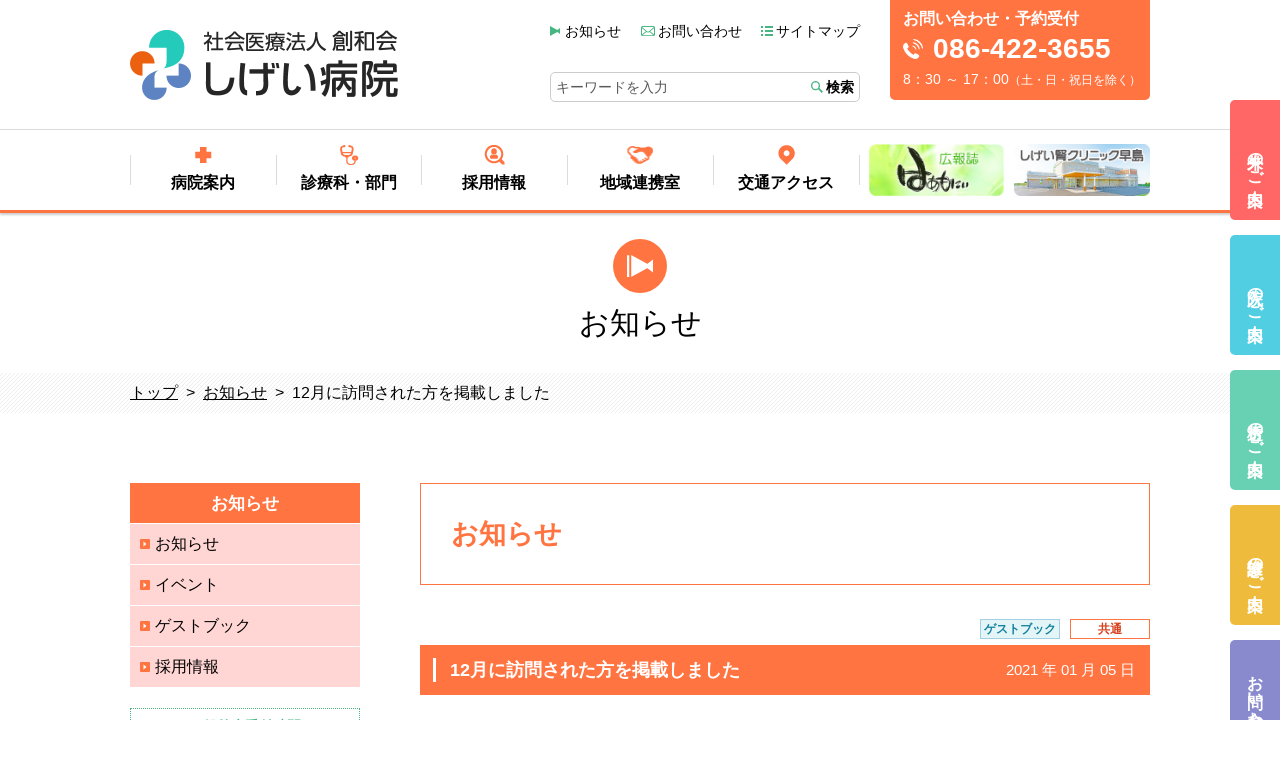

--- FILE ---
content_type: text/html; charset=UTF-8
request_url: https://shigei.jp/news/12-2
body_size: 32650
content:
<!DOCTYPE html>
<html lang="ja"><!-- InstanceBegin template="/Templates/base.dwt" codeOutsideHTMLIsLocked="false" -->
<head>

<meta charset="utf-8">
<!-- <meta name="description" content=""> -->

<meta http-equiv="X-UA-Compatible" content="IE=edge">
<meta name="viewport" content="width=device-width">
<meta name="format-detection" content="telephone=no">



<title>12月に訪問された方を掲載しました｜お知らせ｜しげい病院</title>

<meta http-equiv="content-type" content="text/html; charset=UTF-8"/>
<meta name="generator" content="concrete5 - 8.5.1"/>
<link rel="shortcut icon" href="https://shigei.jp/application/files/3215/7041/0886/favicon.ico" type="image/x-icon"/>
<link rel="icon" href="https://shigei.jp/application/files/3215/7041/0886/favicon.ico" type="image/x-icon"/>
<link rel="canonical" href="https://shigei.jp/news/12-2">
<script type="text/javascript">
    var CCM_DISPATCHER_FILENAME = "/index.php";
    var CCM_CID = 588;
    var CCM_EDIT_MODE = false;
    var CCM_ARRANGE_MODE = false;
    var CCM_IMAGE_PATH = "/concrete/images";
    var CCM_TOOLS_PATH = "/index.php/tools/required";
    var CCM_APPLICATION_URL = "https://shigei.jp";
    var CCM_REL = "";
    var CCM_ACTIVE_LOCALE = "ja_JP";
</script>

<link href="/concrete/css/font-awesome.css?ccm_nocache=ca17add95b11d1baf3d74fcd3fa4637fb02c14ba" rel="stylesheet" type="text/css" media="all">
<script type="text/javascript" src="/concrete/js/jquery.js?ccm_nocache=ca17add95b11d1baf3d74fcd3fa4637fb02c14ba"></script>
<!--[if lt IE 9]><script type="text/javascript" src="/concrete/js/ie/html5-shiv.js?ccm_nocache=ca17add95b11d1baf3d74fcd3fa4637fb02c14ba"></script><![endif]-->
<!--[if lt IE 9]><script type="text/javascript" src="/concrete/js/ie/respond.js?ccm_nocache=ca17add95b11d1baf3d74fcd3fa4637fb02c14ba"></script><![endif]-->
<link href="/application/files/cache/css/096efda000bd9d0aa9e5812e3e45c68bd7cc2f6f.css?ccm_nocache=ca17add95b11d1baf3d74fcd3fa4637fb02c14ba" rel="stylesheet" type="text/css" media="all" data-source="/application/blocks/basic_layout/view.css?ccm_nocache=ca17add95b11d1baf3d74fcd3fa4637fb02c14ba">
<!-- Global site tag (gtag.js) - Google Analytics -->
<script async src="https://www.googletagmanager.com/gtag/js?id=UA-13170150-39"></script>
<script>
  window.dataLayer = window.dataLayer || [];
  function gtag(){dataLayer.push(arguments);}
  gtag('js', new Date());

  gtag('config', 'UA-13170150-39');
</script>

<!-- Google Tag Manager -->
<script>(function(w,d,s,l,i){w[l]=w[l]||[];w[l].push({'gtm.start':
new Date().getTime(),event:'gtm.js'});var f=d.getElementsByTagName(s)[0],
j=d.createElement(s),dl=l!='dataLayer'?'&l='+l:'';j.async=true;j.src=
'https://www.googletagmanager.com/gtm.js?id='+i+dl;f.parentNode.insertBefore(j,f);
})(window,document,'script','dataLayer','GTM-PJX9J88');</script>
<!-- End Google Tag Manager -->	<link rel="stylesheet" type="text/css" href="/application/themes/shigei/css/base.css?1724307165" /><script type="text/javascript" src="/application/themes/shigei/js/common.js?1676943628" /></script><link href="/application/?ccm_nocache=ca17add95b11d1baf3d74fcd3fa4637fb02c14ba" rel="stylesheet" type="text/css" media="all">
<link href="/application/?ccm_nocache=ca17add95b11d1baf3d74fcd3fa4637fb02c14ba" rel="stylesheet" type="text/css" media="all">
<link href="/application/themes/shigei/js/vendor/facnybox/jquery.fancybox.css?ccm_nocache=ca17add95b11d1baf3d74fcd3fa4637fb02c14ba" rel="stylesheet" type="text/css" media="all">
<script type="text/javascript" src="/application/themes/shigei/js/vendor/facnybox/jquery.fancybox.pack.js?ccm_nocache=ca17add95b11d1baf3d74fcd3fa4637fb02c14ba"></script>



<script>
	$(function(){
		$('#gNav').fixedMenu();
		// $('#js-carousel--footer').thumbnailCarousel();
		// $('#js-carousel--bunner--type01').thumbnailCarousel02();
	});
</script>

<script>
	$(function(){
		$('#js-carousel--bunner--type02').thumbnailCarousel();
	});
</script>

</head>


<body class="page-news page-news">

<!-- Google Tag Manager (noscript) -->
<noscript><iframe src="https://www.googletagmanager.com/ns.html?id=GTM-PJX9J88"
height="0" width="0" style="display:none;visibility:hidden"></iframe></noscript>
<!-- End Google Tag Manager (noscript) -->

<div class="ccm-page page-type-news page-template-news">

<div id="pageWrap">

<header id="header" class="header" role="banner">
	<div class="header__wrap">


		<h1 class="hdLogo"><a href="/"><img id="hdLogo__img" src="/application/themes/shigei/img/img_logo03.png" alt=""></a></h1>
		<div class="hdContents">
			<div class="hdContents--type01">
				<ul class="hdContents__link--level01">
					
					<li class="hdContents__link--item01"><a href="/news/topic">お知らせ</a></li>
					<li class="hdContents__link--item02"><a href="/inquiry/">お問い合わせ</a></li>
					<li class="hdContents__link--item03"><a href="/site-map/">サイトマップ</a></li>
				</ul>
				<div class="hdContents__link--level02">
					<!-- span class="hdContents__link--item04"><a href="">交通アクセス</a></span -->
					<div class="hdContents__search">
						<form action="/search/" role="search" class="hdContents__search__form">
							<input type="hidden" name="cx" value="018377296181557930240:buz09k_r0sk">
							<input type="hidden" name="ie" value="UTF-8">
							<input name="q" type="text" placeholder="キーワードを入力" class="hdContents__search__input">
							<button type="submit" class="hdContents__search__submit">検索</button>
						</form>
						<img src="//www.google.com/cse/static/images/2x/googlelogo_lightgrey_46x16dp.png" alt="Google" class="c-gsc__image">
					</div>
				</div>
			</div>
			<div class="hdContents--type02">
				<p class="head">お問い合わせ・予約受付</p>
				<p class="tel">086-422-3655</p>
				<p class="time">8：30 ～ 17：00<span>（土・日・祝日を除く）</span></p>
			</div>
		</div>
		
	<!-- / .header__wrap --></div>

</header>

<div id="gNav" class="gNav">
	<ul class="gNav__container">
		<!-- <li class="gNav--item gNav--item01"><a href="/">トップページ</a></li> -->
		<li class="gNav--item gNav--item02"><a href="/guide">病院案内</a></li>
		<li class="gNav--item gNav--item03"><a href="/department-category">診療科・部門</a></li>
		<li class="gNav--item gNav--item04"><a href="/recruit">採用情報</a></li>
		<li class="gNav--item gNav--item05"><a href="/regional-cooperation">地域連携室</a></li>
		<li class="gNav--item gNav--item06"><a href="/access">交通アクセス</a></li>
		<li class="gNav--item gNav--item07"><a href="https://www.shigei.or.jp/harmony/" target="_blank"><img src="/application/themes/shigei/img/bnr_gnav01.jpg" alt=""></a></li>
		<li class="gNav--item gNav--item08"><a href="https://skch.shigei.jp/" target="_blank"><img src="/application/themes/shigei/img/bnr_gnav02.png" alt=""></a></li>
	</ul>
<!-- / .gNav--></div>


<script>
	$(function(){
		$('#sNav').subNavController();
		$('#js-carousel--sub').thumbnailCarousel02({
			prefix: 'c-carousel__'
		});
	});
</script>

<div id="contents" class="contents" role="main">



    
<header class="c-categoryHead">
	<div class="c-categoryHead__outer">
		<div class="c-categoryHead__inner">
			
				<h1 class="c-categoryHead__head news"><span>お知らせ</span></h1>			
		<!-- / .c-categoryHead__inner --></div>
	<!-- / .c-categoryHead__outer --></div>
<!-- / .c-categoryHead --></header>


    <div class="c-topicPath" role="navigation"><ol class="c-topicPath__container"><li class="c-topicPath__item"><a id="topicLv01" href="https://shigei.jp/">トップ</a></li><li class="c-topicPath__item"><a id="topicLv02" href="https://shigei.jp/news">お知らせ</a></li><li class="c-topicPath__item">12月に訪問された方を掲載しました</li></ol></div>

<div class="c-container--type01 c-container">

	<div class="c-main">
		<div class="c-wrap c-wrap--type02">
			<section class="c-section">
				<h2 class='c-head--type02'>お知らせ</h2>
				

    			<div class="c-news__head">
				<h3 id="anc218" class="c-head--type_news c-head--type03">12月に訪問された方を掲載しました</h3>
				<span class="c-news__date">2021 年 01 月 05 日</span>
				<span class="c-news__category nGuestbook"><span class=cat>ゲストブック</span></span>
				<span class="c-news__category"><span>共通</span></span>
			<!-- /.p-topics__head --></div>


    <section class="c-section">
<div id="anc3169" class="c-anchor--type01">	<h5 class="c-head--type05">12月1日～12月31日</h5></div>
<div class="secBlockBasic row">
<div class="columns medium-12">

<p><picture><!--[if IE 9]><video style='display: none;'><![endif]--><!--[if IE 9]></video><![endif]--><img src="/application/files/7516/0981/8994/202012.jpg" alt="ゲスト202012.jpg" style="float: right;" width="300" height="200"></picture></p>

<p>12月に倉敷中央病院から研修に来られていた梅本大地先生より研修のご感想をいただきました。梅本先生お疲れ様でした！ありがとうございました😀</p>

<p>　</p>

<p>地域医療研修として12月の1か月間、しげい病院でお世話になりました。</p>

<p>倉敷中央病院の研修では主に急性期患者を担当することが多く、患者さん自身を診るというよりは病気を診る、診断や治療の仕方を学ぶということが主体で、急性期を乗り越えた後の経過を学ぶ機会はあまりありませんでした。しげい病院での1ヶ月間はその後の様子を実際に診て、どのように元の生活に戻っていくかを勉強することができました。</p>

<p>急性期の状態を乗り越えた後に元の生活に戻るまでには、文字通り多職種の連携が必要であることを知りました。医師、看護師、リハビリテーションの療法士、介護士、栄養士、ソーシャルワーカーなど、それぞれのコメディカルの立場から意見を出し今後の方針を決定する様子がとても印象に残り、患者本位の医療を実感しました。</p>

<p>そして退院してからも訪問診療、訪問看護、訪問・通所リハビリ等多様な形で患者さんと関わっていく様を見学でき、継ぎ目のない医療・介護がいかに地域に根差しているかを学びました。</p>

<p>1ヶ月間、どの先生、コメディカルの方々にも良くしていただき、本当にお世話になりました。</p>

</div>
</div>
<!-- .c-section --></section>





    <section class="c-section">
<div id="anc3171" class="c-anchor--type01">	<h5 class="c-head--type05">12月28日</h5></div>
<div class="secBlockBasic row">
<div class="columns medium-12">

<p>川崎医科大学より佐々木環教授が日本腎臓リハビリテーション学会の打ち合わせで来院されました。</p>

</div>
</div>
<!-- .c-section --></section>




				

    
<div class="articleLink">
            <p class="articlePrev">
            <a href="https://shigei.jp/news/2-1">前のニュースへ</a>        </p>
                <p class="articleList">
            <a href="/news/topic">お知らせ一覧へ</a>        </p>
                <p class="articleNext">
            <a href="https://shigei.jp/news/280">次のニュースへ</a>        </p>
        </div>

				
			</section>
		<!-- / .c-wrap c-wrap--type02 --></div>
	<!-- / .c-main --></div>

	<div class="c-sub">

		

    <div class="secNav typeNews"><div class="sNav"><h2 class="c-sub__head"><a href="https://shigei.jp/news">お知らせ</a></h2><ul id="sNav" class="sNav__container">                            <li ><a href="https://shigei.jp/news/topic/43/notice">
								お知らせ</a>
						</li>
                                                                                <li ><a href="https://shigei.jp/news/topic/44/event">
								イベント</a>
						</li>
                                                                                <li ><a href="https://shigei.jp/news/topic/45/guestbook">
								ゲストブック</a>
						</li>
                                                                                <li ><a href="https://shigei.jp/news/topic/46/recruit">
								採用情報</a>
						</li>
                                                        <!-- / #sNav --></ul><!-- / .sNav --></div><!-- / .secNav --></div>


		<div class="c-sub__info">
			

    

    <h3 class="p-info__head">一般外来受付時間</h3>
<div class="c-columns p-info--type03">
	<div class="p-info__item02"><span>受付時間</span><br>初診 8:00~11:00<br>再診 8:00~11:30</div>
	<div class="p-info__item01"><span>診療時間</span><br>9:00 ~ 12:00</div>
	<div class="p-info__item03"><a href="/outpatient-guide/schedule"><span>外来診療<br class="p-home__br">日程表</span></a></div>
</div>
<p>専門外来は予約制です。</p>

		</div>

		<div id="js-carousel--sub" class="c-carousel--sub">

			

    

    
<div class="c-carousel__wrap">
    <ul class="p-home__bnr__container c-carousel__container">
    <li class="c-carousel__item"><a href="https://shigei.jp/outpatient-guide/specialty-outpatient/liver-disease" target="_self"><img src="https://shigei.jp/application/files/cache/thumbnails/e5b1dd0a092fa6731e505b3fdd1d53ca.png" alt="bnr_home13.png"/></a></li><li class="c-carousel__item"><a href="https://shigei.jp/department-category/rehabilitation-center/874" target="_self"><img src="https://shigei.jp/application/files/cache/thumbnails/0dafd4013901c1470c807472a01179ab.png" alt="bnr_home14.png"/></a></li><li class="c-carousel__item"><a href="https://shigei.jp/department-category/day-care" target="_self"><img src="https://shigei.jp/application/files/cache/thumbnails/6cedc27bd68dea5c4bbc0edf5b406d14.png" alt="bnr_home10.png"/></a></li><li class="c-carousel__item"><a href="https://shigei.jp/department-category/category/medical-technology/nutrition_management/nutritionalGuidance" target="_self"><img src="https://shigei.jp/application/files/cache/thumbnails/4372456cc64b5b05d486c5c66460f86d.png" alt="bnr_home09.png"/></a></li><li class="c-carousel__item"><a href="https://shigei.jp/recruit" target="_self"><img src="https://shigei.jp/application/files/cache/thumbnails/e3704444dbb4e8e0f62f2a34af94cf22.png" alt="bnr_home01.png"/></a></li><li class="c-carousel__item"><a href="/guide/effort/mottainai-project" target="_self"><img src="https://shigei.jp/application/files/cache/thumbnails/a5fd076eb964f75db70bf51c8dedb4e1.png" alt="bnr_home03.png"/></a></li><li class="c-carousel__item"><a href="https://skch.shigei.jp/" target="_blank"><img src="https://shigei.jp/application/files/cache/thumbnails/b17fc6ed07731ae70e46e1db99a0a9a2.png" alt="bnr_home11.png"/></a></li><li class="c-carousel__item"><a href="http://www.shigei.or.jp/harmony/index.html" target="_blank"><img src="https://shigei.jp/application/files/cache/thumbnails/a9072039324554a3cdf3fa048f712ab4.png" alt="bnr_home05.png"/></a></li>
    </ul>

</div>
<div class="c-carousel__controls">
    <button class="c-carousel__controls--prev"></button>
    <button class="c-carousel__controls--next"></button>
</div>


		</div>

	<!-- / .c-sub --></div>

	<div id="js-carousel--bunner--type02" class="c-carousel--type04">
		

    

    
<div class="c-carousel__wrap">
    <ul class="p-home__bnr__container c-carousel__container">
    <li class="c-carousel__item"><a href="https://shigei.jp/outpatient-guide/specialty-outpatient/liver-disease" target="_self"><img src="https://shigei.jp/application/files/cache/thumbnails/e5b1dd0a092fa6731e505b3fdd1d53ca.png" alt="bnr_home13.png"/></a></li><li class="c-carousel__item"><a href="https://shigei.jp/department-category/rehabilitation-center/874" target="_self"><img src="https://shigei.jp/application/files/cache/thumbnails/0dafd4013901c1470c807472a01179ab.png" alt="bnr_home14.png"/></a></li><li class="c-carousel__item"><a href="https://shigei.jp/department-category/day-care" target="_self"><img src="https://shigei.jp/application/files/cache/thumbnails/6cedc27bd68dea5c4bbc0edf5b406d14.png" alt="bnr_home10.png"/></a></li><li class="c-carousel__item"><a href="https://shigei.jp/department-category/category/medical-technology/nutrition_management/nutritionalGuidance" target="_self"><img src="https://shigei.jp/application/files/cache/thumbnails/4372456cc64b5b05d486c5c66460f86d.png" alt="bnr_home09.png"/></a></li><li class="c-carousel__item"><a href="https://shigei.jp/recruit" target="_self"><img src="https://shigei.jp/application/files/cache/thumbnails/e3704444dbb4e8e0f62f2a34af94cf22.png" alt="bnr_home01.png"/></a></li><li class="c-carousel__item"><a href="/guide/effort/mottainai-project" target="_self"><img src="https://shigei.jp/application/files/cache/thumbnails/a5fd076eb964f75db70bf51c8dedb4e1.png" alt="bnr_home03.png"/></a></li><li class="c-carousel__item"><a href="https://skch.shigei.jp/" target="_blank"><img src="https://shigei.jp/application/files/cache/thumbnails/b17fc6ed07731ae70e46e1db99a0a9a2.png" alt="bnr_home11.png"/></a></li><li class="c-carousel__item"><a href="http://www.shigei.or.jp/harmony/index.html" target="_blank"><img src="https://shigei.jp/application/files/cache/thumbnails/a9072039324554a3cdf3fa048f712ab4.png" alt="bnr_home05.png"/></a></li>
    </ul>

</div>
<div class="c-carousel__controls">
    <button class="c-carousel__controls--prev"></button>
    <button class="c-carousel__controls--next"></button>
</div>

	</div>
	
<!-- / .c-container --></div>
	

<div class="pageTop"><a id="js-pageTop" href="#" class="pageTop__button">ページの先頭へ</a></div>

<!-- / .contents --></div>

<footer id="footer" class="footer" role="contentinfo">

<div class="footer__wrap footer__wrap--type01">
	<div class="footer__wrap__inner">
		<div class="footer__outline--type01">
			<div class="footer__outline__item01"><p class="footer__logo"><a href="/"><img src="/application/themes/shigei/img/img_logo04.png" alt=""></a></p></div>
			<div class="footer__outline__item02"><p>〒710-0051 岡山県倉敷市幸町2-30<br>電話番号：086-422-3655（代表）</p></div>
			<div class="footer__link--type01 footer__outline__item03">
				<div class="footer__link__item--type01 footer__link__item"><a href="/access/">交通アクセス</a></div>
				<div class="footer__link__item--type02 footer__link__item"><a href="/inquiry/">お問い合わせ</a></div>
			</div>
		</div>
		<div class="footer__outline--type02">
			<span class="head">診療科目</span>
			<p><span class="bold">内科診療</span><br>一般内科・循環器・消化器・呼吸器・脳神経・糖尿病・腎臓・人工透析</p>
			<p><span class="bold">その他診療</span><br>放射線科・外科・整形外科・脳神経外科・心臓血管外科・リハビリテーション科・泌尿器科・皮膚科</p>
		</div>
	</div>
	
<!-- / .footer__wrap--type01 --></div>

<div class="footer__wrap footer__wrap--type04 c-bg--type04">
	<ul class="footer__bnr">
		<li class="fBnr__item"><a href="/department-category/day-care" target="_blank"><img src="/application/themes/shigei/img/bnr_footer11.png" alt="倉敷しげい通所リハビリテーション"></a></li>
		<li class="fBnr__item"><a href="https://shigei.jp/department-category/category/visiting-nursing-station" target="_blank"><img src="/application/themes/shigei/img/bnr_footer01.png" alt="倉敷しげい訪問看護ステーション居宅介護支援事業所"></a></li>
		<li class="fBnr__item"><a href="https://www.shigei.or.jp/smrh/" target="_blank"><img src="/application/themes/shigei/img/bnr_footer02.png" alt="重井医学研究所附属病院"></a></li>
		<li class="fBnr__item"><a href="https://www.shigei.or.jp/smri/index.html" target="_blank"><img src="/application/themes/shigei/img/bnr_footer03.png" alt="重井医学研究所"></a></li>
		<li class="fBnr__item"><a href="https://www.shigei.or.jp/smrh/guide/home-support/" target="_blank"><img src="/application/themes/shigei/img/bnr_footer04.png" alt="岡山しげい訪問看護ステーション居宅介護支援事業所"></a></li>
		<li class="fBnr__item"><a href="https://skch.shigei.jp/" target="_blank"><img src="/application/themes/shigei/img/bnr_footer12.png" alt="しげい腎クリニック早島"></a></li>
		<li class="fBnr__item"><a href="https://saiwaichokinen.com/" target="_blank"><img src="/application/themes/shigei/img/bnr_footer10.png" alt="腎不全センター幸町記念病院"></a></li>
		<li class="fBnr__item"><a href="https://www.harmony-k.jp/" target="_blank"><img src="/application/themes/shigei/img/bnr_footer05.png" alt="はぁもにぃ倉敷"></a></li>
		<li class="fBnr__item"><a href="https://www.shigei.or.jp/herbgarden/index.html" target="_blank"><img src="/application/themes/shigei/img/bnr_footer06.png" alt="重井薬用植物園"></a></li>
		<li class="fBnr__item"><a href="https://www.shigei.or.jp/ento_museum/index.htm" target="_blank"><img src="/application/themes/shigei/img/bnr_footer07.png" alt="倉敷昆虫館"></a></li>
		<li class="fBnr__item"><a href="https://www.shigei.or.jp/sowa/index.htm" target="_blank"><img src="/application/themes/shigei/img/bnr_footer08.png" alt="医療法人創和会"></a></li>
	</ul>
</div>
<div class="footer__wrap footer__wrap--type02 fNav">
	<div class="fNav__inner">
	<div class="fNav__item">
		<h3 class="fNav__head">TOP</h3>
		<div class="fNav__body">
			<div class="fNav__section">
				<div class="fNav__section__body">
					<ul class="fNav__section__body__ul">
						<li class="fNav__section__item"><a href="/">トップページ</a></li>
						<li class="fNav__section__item"><a href="/news/">お知らせ一覧</a></li>
						<li class="fNav__section__item"><a href="/news/topic/45/guestbook/">GUEST BOOK</a></li>
						<li class="fNav__section__item"><a href="/health-lectureship/">健康講座</a></li>
						<li class="fNav__section__item"><a href="/plibacy-policy/">個人情報保護方針</a></li>
						<li class="fNav__section__item"><a href="/site-map/">サイトマップ</a></li>
					</ul>
				</div>
			</div>
		</div>
		<button class="fNav__button"><span></span><span></span></button>
	</div>
	<div class="fNav__item">
		<h3 class="fNav__head">ご来院の方へ</h3>
		<div class="fNav__body">
			<div class="fNav__section">
				<div class="fNav__section__body">
					<ul class="fNav__section__body__ul">
						<li class="fNav__section__item"><a href="/outpatient-guide/">外来のご案内</a></li>
						<li class="fNav__section__item"><a href="/hospitalization-guide/">入院のご案内</a></li>
						<li class="fNav__section__item"><a href="/dialysis-guide/">透析のご案内</a></li>
						<li class="fNav__section__item"><a href="/medical-examination-guide/">健診のご案内</a></li>
						<li class="fNav__section__item"><a href="/inquiry/">その他お問い合わせ</a></li>
					</ul>
				</div>
			</div>
		</div>
		<button class="fNav__button"><span></span><span></span></button>
	</div>
	<div class="fNav__item">
		<h3 class="fNav__head">ご利用案内</h3>
		<div class="fNav__body">
			<div class="fNav__section">
				<div class="fNav__section__body">
					<ul class="fNav__section__body__ul">
						<li class="fNav__section__item"><a href="/guide/">病院案内</a></li>
						<li class="fNav__section__item"><a href="/department-category/">診療科・部門</a></li>
						<li class="fNav__section__item"><a href="/recruit/">採用情報</a></li>
						<li class="fNav__section__item"><a href="/regional-cooperation/">地域連携室</a></li>
						<li class="fNav__section__item"><a href="/access/">交通アクセス</a></li>
					</ul>
				</div>
			</div>
		</div>
		<button class="fNav__button"><span></span><span></span></button>
	</div>
	<div class="fNav__item">
		<h3 class="fNav__head">各種ご案内</h3>
		<div class="fNav__body">
			<div class="fNav__section">
				<div class="fNav__section__body">
					<ul class="fNav__section__body__ul">
						<li class="fNav__section__item"><a href="/department-category/blood-purification-therapy-center/">血液浄化療法センター</a></li>
						<li class="fNav__section__item"><a href="/department-category/rehabilitation-center/">リハビリテーションセンター</a></li>
						<li class="fNav__section__item"><a href="/home-support/">在宅支援</a></li>
						<li class="fNav__section__item"><a href="/regional-cooperation/">地域連携活動</a></li>
						<li class="fNav__section__item"><a href="/outpatient-guide/specialty-outpatient/">専門外来</a></li>
					</ul>
				</div>
			</div>
		</div>
		<button class="fNav__button"><span></span><span></span></button>
	</div>
	</div>
<!-- / .footer__wrap--type01 --></div>

<div class="footer__wrap footer__wrap--type03">
	<div class="footer__copyright">(C) 2019 医療法人 創和会 しげい病院.</div>
<!-- / .footer__wrap--type02 --></div>

</footer>

<div id="fxNav" class="fxNav" role="navigation">
	<ul class="fxNav__container">
		<li id="js-fxNav01" class="fxNav__item fxNav__item--type01"><a href="/outpatient-guide/">外来のご案内</a></li>
		<li id="js-fxNav02" class="fxNav__item fxNav__item--type02"><a href="/hospitalization-guide/">入院のご案内</a></li>
		<li id="js-fxNav03" class="fxNav__item fxNav__item--type03"><a href="/dialysis-guide/">透析のご案内</a></li>
		<li id="js-fxNav04" class="fxNav__item fxNav__item--type04"><a href="/medical-examination-guide/">健診のご案内</a></li>
		<li id="js-fxNav05" class="fxNav__item fxNav__item--type05"><a href="/inquiry/">お問い合わせ</a></li>
	</ul>
<!-- / .fxNav --></div>

<div id="oNav" class="oNav" role="navigation">
	<div class="oNav__button oNav__button--type01">
		<button id="js-oNav__trigger" aria-label="メニューを開く">
			<div class="oNav__label">MENU</div>
		</button>
	<!-- / .oNav__button --></div>
	<div class="oNav__wrap">
		<nav id="js-oNav__inner" class="oNav__inner">
			<ul class="oNav__container--type02">
				<li class="oNav__item--lv01">
					<!--div class="js-accordionTriggerLv01 oNav__trigger--type01">メインメニュー</div-->
					<div class="oNav__itemWrap">
						

    

    <ul class="oNav__container">
	<li class="oNav__item--lv02--top">
		<a href="/">トップページ</a>
	</li>
	<li class="oNav__item--lv02">
		<a href="/guide/">病院案内</a>
		<div class="oNav__itemWrap">
			<ul class="oNav__item--lv03">
				<li><a href="/guide/overview/">概要</a></li>
				<li><a href="/guide/team-medicine/">チーム医療の推進</a></li>
				<li><a href="/guide/effort/">取り組み</a></li>
				<li><a href="/guide/hospital-map/">院内マップ</a></li>
			</ul>
		</div>
	</li>
	<li class="oNav__item--lv02">
		<a href="/department-category/">診療科・部門</a>
		<div class="oNav__itemWrap">
			<ul class="oNav__item--lv03">
				<li><a href="/department-category/blood-purification-therapy-center/">腎疾患・透析医療</a></li>
				<li><a href="/department-category/rehabilitation-center/">リハビリテーションセンター</a></li>
				<li><a href="/department-category/clinical/">診療科・医師紹介</a></li>
				<li><a href="/department-category/nursing/">看護部</a></li>
				<li><a href="/department-category/radiology/">放射線部</a></li>
				<li><a href="/department-category/nutrition_management/">栄養管理部</a></li>
				<li><a href="/department-category/community-cooperation/">地域連携部</a></li>
				<li><a href="/department-category/day-care/">通所リハビリテーション</a></li>
				<li><a href="/department-category/home-visit/">訪問リハビリテーション</a></li>
				<li><a href="/department-category/visiting-nursing-station/">倉敷しげい訪問看護ステーション</a></li>
				<li><a href="/department-category/in-home-care/">倉敷しげい居宅居宅支援事業所</a></li>
				
			</ul>
		</div>
	</li>
	<li class="oNav__item--lv02">
		<a href="/recruit/">採用情報</a>
		<div class="oNav__itemWrap">
			<ul class="oNav__item--lv03">
				<li><a href="/recruit/">採用情報一覧</a></li>
				<li><a href="/recruit/welfare/">充実の福利厚生</a></li>
			</ul>
		</div>
	</li>
	<li class="oNav__item--lv02">
		<a href="/regional-cooperation/">地域連携室</a>
		<div class="oNav__itemWrap">
			<ul class="oNav__item--lv03">
				<li><a href="/regional-cooperation/community-cooperation/">地域連携部</a></li>
				<li><a href="/regional-cooperation/radiation-inspection-request/">放射線検査の依頼</a></li>
				<li><a href="/department-category/category/medical-technology/nutrition_management/nutritionalGuidance/">地域連携地域連携栄養指導の依頼</a></li>
			</ul>
		</div>
	</li>
	<li class="oNav__item--lv02--top">
		<a href="/access">交通アクセス</a>
	</li>
	<li class="oNav__item--lv02--top">
		<a href="https://www.shigei.or.jp/harmony/" target="_blank">広報誌はぁもにぃ</a>
	</li>
	<li class="oNav__item--lv02--top">
		<a href="https://skch.shigei.jp/" target="_blank">しげい腎クリニック早島</a>
	</li>
	<li class="oNav__item--lv02">
		<span>各種ご案内</span>
		<div class="oNav__itemWrap">
			<ul class="oNav__item--lv03">
				<li><a href="/department-category/blood-purification-therapy-center/">血液浄化療法センター</a></li>
				<li><a href="/department-category/rehabilitation-center/">リハビリテーションセンター</a></li>
				<li><a href="/home-support/">在宅支援</a></li>
				<li><a href="/regional-cooperation/">地域連携活動</a></li>
				<li><a href="/outpatient-guide/specialty-outpatient/">専門外来</a></li>
			</ul>
		</div>
	</li>
</ul>

					</div>
				</li>
			</ul>
			<ul class="oNav__container--type03">
				<li class="oNav__item oNav__item--type01"><a href="/outpatient-guide/"><span>外来</span>のご案内</a></li>
				<li class="oNav__item oNav__item--type02"><a href="/hospitalization-guide/"><span>入院</span>のご案内</a></li>
				<li class="oNav__item oNav__item--type03"><a href="/dialysis-guide/"><span>透析</span>のご案内</a></li>
				<li class="oNav__item oNav__item--type04"><a href="/medical-examination-guide/"><span>健診</span>のご案内</a></li>
				<li class="oNav__item oNav__item--type05"><a href="/inquiry/"><span>その他</span>お問い合わせ</a></li>
			</ul>
			<div class="oNav__container--type04">
			

    

    <h3 class="p-info__head">一般外来受付時間</h3>
<div class="c-columns p-info--type03">
	<div class="p-info__item02"><span>受付時間</span><br>初診 8:00~11:00<br>再診 8:00~11:30</div>
	<div class="p-info__item01"><span>診療時間</span><br>9:00 ~ 12:00</div>
	<div class="p-info__item03"><a href="/outpatient-guide/schedule"><span>外来診療<br class="p-home__br">日程表</span></a></div>
</div>
<p>専門外来は予約制です。</p>

			</div>

			<div class="oNav__container--type05">
				<p class="head">お問い合わせ・予約受付</p>
				<p class="tel">086-422-3655</p>
				<p class="time">8 : 30 ～ 17 : 00<span>（土・日・祝日を除く）</span></p>
			</div>
			<div class="oNav__container--type06">
				<div class="oNav__item--type01"><a href="access">交通アクセス</a></div>
				<div class="oNav__item--type02"><a href="inquiry">お問い合わせ</a></div>
			</div>
			<div class="oNav__search">
				<form action="/search/" role="search" class="oNav__search__form">
					<input type="hidden" name="cx" value="018377296181557930240:buz09k_r0sk">
					<input type="hidden" name="ie" value="UTF-8">
					<input name="q" type="text" placeholder="キーワードを入力" class="oNav__search__input">
					<button type="submit" class="oNav__search__submit">検索</button>
				</form>
				<img src="//www.google.com/cse/static/images/2x/googlelogo_lightgrey_46x16dp.png" alt="Google" class="c-gsc__image">
			</div>
			<ul class="oNav__container--type07">
				<li class="oNav__item oNav__item--type01"><a href="/news/topic">お知らせ</a></li>
				<li class="oNav__item oNav__item--type02"><a href="/site-map/">サイトマップ</a></li>
				<li class="oNav__item oNav__item--type03"><a href="/plibacy-policy/">個人情報保護方針</a></li>
			</ul>
		</nav>
	<!-- / .oNav__wrap --></div>
<!-- / .oNav --></div>

	<!-- / #pageWrap --></div>
	</div>
	<script type="text/javascript" src="/application/files/cache/js/91709c43d5363002b94c2d81b5a1b96238f85a12.js?ccm_nocache=ca17add95b11d1baf3d74fcd3fa4637fb02c14ba" data-source="/concrete/js/picturefill.js?ccm_nocache=ca17add95b11d1baf3d74fcd3fa4637fb02c14ba /application/blocks/basic_layout/view.js?ccm_nocache=ca17add95b11d1baf3d74fcd3fa4637fb02c14ba"></script>
</body>
</html>


--- FILE ---
content_type: text/css
request_url: https://shigei.jp/application/themes/shigei/css/base.css?1724307165
body_size: 258461
content:
@charset "UTF-8";
html {
  overflow-y: scroll;
  -webkit-text-size-adjust: 100%;
  -ms-text-size-adjust: 100%;
}

body, div, dl, dt, dd, ul, ol, li, h1, h2, h3, h4, h5, h6, form, p, th, td {
  margin: 0;
  padding: 0;
}

address, caption, th {
  font-style: normal;
}

table {
  border-collapse: collapse;
  border-spacing: 0;
  font-size: inherit;
}

caption, th {
  text-align: left;
}

q:before, q:after {
  content: "";
}

object, embed {
  vertical-align: top;
}

h1, h2, h3, h4, h5, h6 {
  font-size: 100%;
}

img {
  border: 0;
  line-height: 0;
  vertical-align: bottom;
}

li {
  list-style-type: none;
}

article, footer, header, nav, section {
  display: block;
}

html {
  -webkit-box-sizing: border-box;
  box-sizing: border-box;
}

* {
  -webkit-box-sizing: inherit;
  box-sizing: inherit;
}

*:before, *:after {
  -webkit-box-sizing: inherit;
  box-sizing: inherit;
}

:root {
  -moz-tab-size: 4;
  -o-tab-size: 4;
  tab-size: 4;
}

a {
  background-color: transparent;
  -webkit-text-decoration-skip: objects;
}

b, strong {
  font-family: -apple-system, BlinkMacSystemFont, "Helvetica Neue", "Yu Gothic Bold", "Yu Gothic", YuGothic, arial, Verdana, Meiryo, sans-serif;
  font-weight: bold;
}

hr {
  overflow: visible;
  -webkit-box-sizing: content-box;
  box-sizing: content-box;
  height: 0;
}

small {
  font-size: 80%;
}

sub, sup {
  position: relative;
  line-height: 0;
  vertical-align: baseline;
  font-size: 75%;
}

sup {
  top: -0.5em;
}

sub {
  bottom: -0.25em;
}

svg:not(:root) {
  overflow: hidden;
}

button, input, select, textarea {
  margin: 0;
  font-family: inherit;
  font-size: 100%;
  line-height: 1.15;
  color: inherit;
}

button, input {
  overflow: visible;
}

button, select {
  text-transform: none;
}

button, [type="button"], [type="reset"], [type="submit"] {
  cursor: pointer;
  -webkit-appearance: button;
}

button::-moz-focus-inner, [type="button"]::-moz-focus-inner, [type="reset"]::-moz-focus-inner, [type="submit"]::-moz-focus-inner {
  border-style: none;
  padding: 0;
}

button:-moz-focusring, [type="button"]:-moz-focusring, [type="reset"]:-moz-focusring, [type="submit"]:-moz-focusring {
  outline: 1px dotted ButtonText;
}

button[disabled], html input[disabled] {
  cursor: default;
}

[type="checkbox"], [type="radio"] {
  -webkit-box-sizing: border-box;
  box-sizing: border-box;
  padding: 0;
}

[type="number"]::-webkit-inner-spin-button, [type="number"]::-webkit-outer-spin-button {
  height: auto;
}

[type="search"] {
  -webkit-box-sizing: content-box;
  box-sizing: content-box;
  -webkit-appearance: textfield;
  outline-offset: -2px;
}

[type="search"]::-webkit-search-decoration {
  -webkit-appearance: none;
}

input {
  overflow: visible;
  line-height: normal;
}

textarea {
  overflow: auto;
  vertical-align: top;
}

body {
  background-color: #fff;
}

body {
  min-width: 1020px;
}

body.is-scrollFix {
  position: fixed;
  width: 100%;
}

@media screen and (max-width: 999px) {
  body {
    min-width: 100%;
  }
}

a:link, a:visited {
  text-decoration: underline;
}

a:hover, a:active, a:focus {
  text-decoration: none;
}

a:link, a:visited, a:hover, a:active, a:focus {
  color: #000;
}

img {
  max-width: 100%;
  height: auto;
}

@font-face {
  font-family: "GenJyuuP";
  font-style: normal;
  font-weight: 400;
  src: url("/webfont/GenJyuuGothic-P-R.woff2") format("woff2"), url("/webfont/GenJyuuGothic-P-R.woff") format("woff"), url("/webfont/GenJyuuGothic-P-R.ttf") format("ttf");
}

@font-face {
  font-family: "GenJyuuP";
  font-style: normal;
  font-weight: 500;
  src: url("/webfont/GenJyuuGothic-P-M.woff2") format("woff2"), url("/webfont/GenJyuuGothic-P-M.woff") format("woff"), url("/webfont/GenJyuuGothic-P-M.ttf") format("ttf");
}

@font-face {
  font-family: "GenJyuuP";
  font-style: normal;
  font-weight: bold;
  src: url("/webfont/GenJyuuGothic-P-B.woff2") format("woff2"), url("/webfont/GenJyuuGothic-P-B.woff") format("woff"), url("/webfont/GenJyuuGothic-P-B.ttf") format("ttf");
}

@font-face {
  font-family: "GenJyuu";
  font-style: normal;
  font-weight: 400;
  src: url("/webfont/GenJyuuGothic-R.woff2") format("woff2"), url("/webfont/GenJyuuGothic-R.woff") format("woff"), url("/webfont/GenJyuuGothic-R.ttf") format("ttf");
}

@font-face {
  font-family: "GenJyuu";
  font-style: normal;
  font-weight: 500;
  src: url("/webfont/GenJyuuGothic-M.woff2") format("woff2"), url("/webfont/GenJyuuGothic-M.woff") format("woff"), url("/webfont/GenJyuuGothic-M.ttf") format("ttf");
}

@font-face {
  font-family: "GenJyuu";
  font-style: normal;
  font-weight: bold;
  src: url("/webfont/GenJyuuGothic-B.woff2") format("woff2"), url("/webfont/GenJyuuGothic-B.woff") format("woff"), url("/webfont/GenJyuuGothic-B.ttf") format("ttf");
}

@font-face {
  font-family: "GenShinP";
  font-style: normal;
  font-weight: 400;
  src: url("/webfont/GenShinGothic-P-R.woff2") format("woff2"), url("/webfont/GenShinGothic-P-R.woff") format("woff"), url("/webfont/GenShinGothic-P-R.ttf") format("ttf");
}

@font-face {
  font-family: "GenShinP";
  font-style: normal;
  font-weight: 500;
  src: url("/webfont/GenShinGothic-P-M.woff2") format("woff2"), url("/webfont/GenShinGothic-P-M.woff") format("woff"), url("/webfont/GenShinGothic-P-M.ttf") format("ttf");
}

@font-face {
  font-family: "GenShinP";
  font-style: normal;
  font-weight: bold;
  src: url("/webfont/GenShinGothic-P-B.woff2") format("woff2"), url("/webfont/GenShinGothic-P-B.woff") format("woff"), url("/webfont/GenShinGothic-P-B.ttf") format("ttf");
}

@font-face {
  font-family: "GenShinP";
  font-style: normal;
  font-weight: 100;
  src: url("/webfont/GenShinGothic-P-L.woff2") format("woff2"), url("/webfont/GenShinGothic-P-L.woff") format("woff"), url("/webfont/GenShinGothic-P-L.ttf") format("ttf");
}

@font-face {
  font-family: "GenShin";
  font-style: normal;
  font-weight: 400;
  src: url("/webfont/GenShinGothic-P.woff2") format("woff2"), url("/webfont/GenShinGothic-P.woff") format("woff"), url("/webfont/GenShinGothic-P.ttf") format("ttf");
}

@font-face {
  font-family: "GenShin";
  font-style: normal;
  font-weight: 500;
  src: url("/webfont/GenShinGothic-M.woff2") format("woff2"), url("/webfont/GenShinGothic-M.woff") format("woff"), url("/webfont/GenShinGothic-M.ttf") format("ttf");
}

@font-face {
  font-family: "GenShin";
  font-style: normal;
  font-weight: bold;
  src: url("/webfont/GenShinGothic-B.woff2") format("woff2"), url("/webfont/GenShinGothic-B.woff") format("woff"), url("/webfont/GenShinGothic-B.ttf") format("ttf");
}

@font-face {
  font-family: "SourceHanSansJP";
  font-style: normal;
  font-weight: 400;
  src: url("/webfont/SourceHanSansJP-R.woff2") format("woff2"), url("/webfont/SourceHanSansJP-R.woff") format("woff");
}

@font-face {
  font-family: "SourceHanSansJP";
  font-style: normal;
  font-weight: 500;
  src: url("/webfont/SourceHanSansJP-M.woff2") format("woff2"), url("/webfont/SourceHanSansJP-M.woff") format("woff");
}

@font-face {
  font-family: "SourceHanSansJP";
  font-style: normal;
  font-weight: bold;
  src: url("/webfont/SourceHanSansJP-B.woff2") format("woff2"), url("/webfont/SourceHanSansJP-B.woff") format("woff");
}

/*  源ノ角明朝
----------------------------------------------------*/
@font-face {
  font-family: "SourceHanSerifJP";
  font-style: normal;
  font-weight: 100;
  src: url("/webfont/SourceHanSerifJP-L.woff2") format("woff2"), url("/webfont/SourceHanSerifJP-L.woff") format("woff");
}

@font-face {
  font-family: "SourceHanSerifJP";
  font-style: normal;
  font-weight: 400;
  src: url("/webfont/SourceHanSerifJP-R.woff2") format("woff2"), url("/webfont/SourceHanSerifJP-R.woff") format("woff");
}

@font-face {
  font-family: "SourceHanSerifJP";
  font-style: normal;
  font-weight: 500;
  src: url("/webfont/SourceHanSerifJP-M.woff2") format("woff2"), url("/webfont/SourceHanSerifJP-M.woff") format("woff");
}

@font-face {
  font-family: "SourceHanSerifJP";
  font-style: normal;
  font-weight: bold;
  src: url("/webfont/SourceHanSerifJP-B.woff2") format("woff2"), url("/webfont/SourceHanSerifJP-B.woff") format("woff");
}

@font-face {
  font-family: "ffYuGothic";
  font-style: normal;
  font-weight: normal;
  src: local("YuGothic-Medium"), local("Yu Gothic Medium"), local("YuGothic-Regular");
}

@font-face {
  font-family: "ffYuGothic";
  font-style: normal;
  font-weight: bold;
  src: local("YuGothic-Bold"), local("Yu Gothic");
}

@font-face {
  font-family: "Helvetica Neue";
  src: local("Helvetica Neue Regular");
  font-weight: 100;
}

@font-face {
  font-family: "Helvetica Neue";
  src: local("Helvetica Neue Regular");
  font-weight: 200;
}

body {
  line-height: 1.61;
  font-size: 16px;
  font-family: -apple-system, BlinkMacSystemFont, "Helvetica Neue", "Yu Gothic Medium", "Yu Gothic", YuGothic, arial, Verdana, Meiryo, sans-serif;
  color: #000;
}

body.ie8 {
  font-family: 'メイリオ', sans-serif;
}

@media screen and (max-width: 600px) {
  body {
    font-size: 14px !important;
  }
}

@media screen and (max-width: 374px) {
  body {
    font-size: 13px !important;
  }
}

.c-webFont {
  margin-bottom: 60px;
}

.c-webFont.c-webFont__GenJyuuGothic--Regular {
  font-family: GenJyuu, sans-serif;
  font-weight: normal;
}

.c-webFont.c-webFont__GenJyuuGothic--Medium {
  font-family: GenJyuu, sans-serif;
  font-weight: 500;
}

.c-webFont.c-webFont__GenJyuuGothic--bold {
  font-family: GenJyuu, sans-serif;
  font-weight: bold;
}

.c-webFont.c-webFont__GenJyuuGothic-P--bold {
  font-family: GenJyuuP, sans-serif;
  font-weight: bold;
}

.c-webFont.c-webFont__GenJyuuGothic-P--Regular {
  font-family: GenJyuuP, sans-serif;
  font-weight: normal;
}

.c-webFont.c-webFont__GenJyuuGothic-P--Medium {
  font-family: GenJyuuP, sans-serif;
  font-weight: 500;
}

.c-webFont.c-webFont__GenShinGothic--Light {
  font-family: GenShin, sans-serif;
  font-weight: 100;
}

.c-webFont.c-webFont__GenShinGothic--Regular {
  font-family: GenShin, sans-serif;
  font-weight: normal;
}

.c-webFont.c-webFont__GenShinGothic--Medium {
  font-family: GenShin, sans-serif;
  font-weight: 500;
}

.c-webFont.c-webFont__GenShinGothic--bold {
  font-family: GenShin, sans-serif;
  font-weight: bold;
}

.c-webFont.c-webFont__GenShinGothic-P--Light {
  font-family: GenShinP, sans-serif;
  font-weight: 100;
}

.c-webFont.c-webFont__GenShinGothic-P--Regular {
  font-family: GenShinP, sans-serif;
  font-weight: normal;
}

.c-webFont.c-webFont__GenShinGothic-P--Medium {
  font-family: GenShinP, sans-serif;
  font-weight: 500;
}

.c-webFont.c-webFont__GenShinGothic-P--bold {
  font-family: GenShinP, sans-serif;
  font-weight: bold;
}

.c-webFont.c-webFont__SourceHanSansJP--Regular {
  font-family: SourceHanSansJP, sans-serif;
  font-weight: normal;
}

.c-webFont.c-webFont__SourceHanSansJP--Medium {
  font-family: SourceHanSansJP, sans-serif;
  font-weight: 500;
}

.c-webFont.c-webFont__SourceHanSansJP--bold {
  font-family: SourceHanSansJP, sans-serif;
  font-weight: bold;
}

.c-webFont.c-webFont__SourceHanSerifJP--Light {
  font-family: SourceHanSerifJP, sans-serif;
  font-weight: 100;
}

.c-webFont.c-webFont__SourceHanSerifJP--Regular {
  font-family: SourceHanSerifJP, sans-serif;
  font-weight: normal;
}

.c-webFont.c-webFont__SourceHanSerifJP--Medium {
  font-family: SourceHanSerifJP, sans-serif;
  font-weight: 500;
}

.c-webFont.c-webFont__SourceHanSerifJP--bold {
  font-family: SourceHanSerifJP, sans-serif;
  font-weight: bold;
}

.c-webFont h2 {
  font-size: 30px;
  margin-top: 0;
  margin-bottom: 40px;
}

.c-webFont h3 {
  margin-top: 2em;
  margin-bottom: 2em;
  padding: 2px 0.5em;
  border-top: 3px double #000;
  border-bottom: 3px double #000;
  line-height: 1.8;
}

.c-webFont h3 + section {
  margin-top: 2em;
}

.c-webFont h2, .c-webFont h3 {
  font-weight: inherit;
}

.c-webFont p {
  word-break: break-all;
}

.c-webFont p + h2 {
  margin-top: 60px;
}

.c-webFont div + div {
  margin-top: 40px;
}

.c-webFont .notes {
  margin-top: 1em;
  text-align: right;
  font-size: 12px;
}

.header {
  width: 100%;
  height: 130px;
  background-color: #fff;
  border-bottom: 1px solid #dbdbdb;
}

@media screen and (max-width: 768px) {
  .header {
    height: 116px;
    border-bottom: 2px solid #ff7441;
  }
}

@media screen and (max-width: 600px) {
  .header {
    height: 58px;
  }
}

.header__wrap {
  width: 1020px;
  margin-right: auto;
  margin-left: auto;
  height: 100%;
  position: relative;
}

@media screen and (max-width: 960px) {
  .header__wrap {
    width: calc(100% - 10px * 2);
  }
}

.hdLogo {
  position: absolute;
  top: 50%;
  left: 0;
  -webkit-transform: translate(0, -50%);
  -ms-transform: translate(0, -50%);
  transform: translate(0, -50%);
}

.hdLogo a {
  -webkit-transition: opacity 0.2s linear;
  transition: opacity 0.2s linear;
  display: inline-block;
  width: 282px;
}

.hdLogo a:hover, .hdLogo a:focus {
  filter: alpha(opacity=70);
  opacity: 0.7;
}

@media screen and (max-width: 960px) {
  .hdLogo a {
    width: 188px;
  }
}

@media screen and (max-width: 600px) {
  .hdLogo a {
    width: 141px;
  }
}

.hdContents {
  display: -webkit-box;
  display: -webkit-flex;
  display: -ms-flexbox;
  display: flex;
  -webkit-box-pack: end;
  -webkit-justify-content: flex-end;
  -ms-flex-pack: end;
  justify-content: flex-end;
  -webkit-flex-wrap: nowrap;
  -ms-flex-wrap: nowrap;
  flex-wrap: nowrap;
  -webkit-box-orient: horizontal;
  -webkit-box-direction: normal;
  -webkit-flex-direction: row;
  -ms-flex-direction: row;
  flex-direction: row;
}

@media screen and (max-width: 768px) {
  .hdContents {
    display: none;
  }
}

.hdContents--type01 {
  width: 330px;
  margin-right: 30px;
  margin-top: 20px;
}

@media screen and (max-width: 960px) {
  .hdContents--type01 {
    width: 300px;
    margin-right: 10px;
  }
}

.hdContents__link--level01 {
  display: -webkit-box;
  display: -webkit-flex;
  display: -ms-flexbox;
  display: flex;
  -webkit-box-pack: justify;
  -webkit-justify-content: space-between;
  -ms-flex-pack: justify;
  justify-content: space-between;
  -webkit-flex-wrap: nowrap;
  -ms-flex-wrap: nowrap;
  flex-wrap: nowrap;
  -webkit-box-orient: horizontal;
  -webkit-box-direction: normal;
  -webkit-flex-direction: row;
  -ms-flex-direction: row;
  flex-direction: row;
  padding-left: 20px;
  font-size: 14px;
}

.hdContents__link--level02 {
  margin-top: 30px;
}

.hdContents__link--item01, .hdContents__link--item02, .hdContents__link--item03 {
  padding-left: 15px;
  position: relative;
}

.hdContents__link--item01:before, .hdContents__link--item02:before, .hdContents__link--item03:before {
  content: "";
  display: block;
  position: absolute;
  top: 50%;
  left: 0;
  -webkit-transform: translate(0, -50%);
  -ms-transform: translate(0, -50%);
  transform: translate(0, -50%);
}

.hdContents__link--item01 a, .hdContents__link--item02 a, .hdContents__link--item03 a {
  -webkit-transition: opacity 0.2s linear;
  transition: opacity 0.2s linear;
}

.hdContents__link--item01 a:link, .hdContents__link--item01 a:visited, .hdContents__link--item01 a:hover, .hdContents__link--item01 a:active, .hdContents__link--item01 a:focus, .hdContents__link--item02 a:link, .hdContents__link--item02 a:visited, .hdContents__link--item02 a:hover, .hdContents__link--item02 a:active, .hdContents__link--item02 a:focus, .hdContents__link--item03 a:link, .hdContents__link--item03 a:visited, .hdContents__link--item03 a:hover, .hdContents__link--item03 a:active, .hdContents__link--item03 a:focus {
  color: #000;
}

.hdContents__link--item01 a:hover, .hdContents__link--item01 a:focus, .hdContents__link--item02 a:hover, .hdContents__link--item02 a:focus, .hdContents__link--item03 a:hover, .hdContents__link--item03 a:focus {
  filter: alpha(opacity=70);
  opacity: 0.7;
}

.hdContents__link--item01 a:link, .hdContents__link--item01 a:visited, .hdContents__link--item01 a:hover, .hdContents__link--item01 a:active, .hdContents__link--item01 a:focus, .hdContents__link--item02 a:link, .hdContents__link--item02 a:visited, .hdContents__link--item02 a:hover, .hdContents__link--item02 a:active, .hdContents__link--item02 a:focus, .hdContents__link--item03 a:link, .hdContents__link--item03 a:visited, .hdContents__link--item03 a:hover, .hdContents__link--item03 a:active, .hdContents__link--item03 a:focus {
  text-decoration: none;
}

.hdContents__link--item01:before {
  width: 10px;
  height: 10px;
  background: url(../img/icn_header02.svg);
}

.hdContents__link--item02 {
  padding-left: 17px;
}

.hdContents__link--item02:before {
  width: 14px;
  height: 10px;
  background: url(../img/icn_header07.svg);
}

.hdContents__link--item03:before {
  width: 12px;
  height: 10px;
  background: url(../img/icn_header03.svg);
}

.hdContents--type02 {
  background: #ff7441;
  width: 260px;
  height: 100px;
  color: #fff;
  padding: 11px 0 0 13px;
  border-bottom-left-radius: 5px;
  border-bottom-right-radius: 5px;
  line-height: 1em;
}

.hdContents--type02 .head, .hdContents--type02 .tel, .hdContents--type02 .time {
  margin: 0;
}

.hdContents--type02 .head {
  font-family: -apple-system, BlinkMacSystemFont, "Helvetica Neue", "Yu Gothic Bold", "Yu Gothic", YuGothic, arial, Verdana, Meiryo, sans-serif;
  font-weight: bold;
}

.hdContents--type02 .tel {
  font-family: -apple-system, BlinkMacSystemFont, "Helvetica Neue", "Yu Gothic Bold", "Yu Gothic", YuGothic, arial, Verdana, Meiryo, sans-serif;
  font-weight: bold;
  font-size: 28px;
  line-height: 1.6em;
  padding-left: 30px;
  position: relative;
}

.hdContents--type02 .tel:before {
  content: "";
  display: block;
  position: absolute;
  top: 50%;
  left: 0;
  width: 20px;
  height: 20px;
  -webkit-transform: translate(0, -50%);
  -ms-transform: translate(0, -50%);
  transform: translate(0, -50%);
  background: url(../img/icn_header06.svg);
}

.hdContents--type02 .time {
  font-size: 14px;
}

.hdContents--type02 .time span {
  font-size: 12px;
}

.hdContents__search {
  padding-left: 20px;
}

.hdContents__search__form {
  width: 310px;
  position: relative;
  font-size: 14px;
}

@media screen and (max-width: 960px) {
  .hdContents__search__form {
    width: 280px;
  }
}

.hdContents__search__input {
  border-radius: 5px;
  border: 1px solid #cbcbcb;
  width: 100%;
  padding: 5px;
  height: 30px;
}

.hdContents__search__input::-webkit-input-placeholder {
  color: #595959;
}

.hdContents__search__input:-ms-input-placeholder {
  color: #595959;
}

.hdContents__search__input::-ms-input-placeholder {
  color: #595959;
}

.hdContents__search__input::placeholder {
  color: #595959;
}

.hdContents__search__submit {
  font-family: -apple-system, BlinkMacSystemFont, "Helvetica Neue", "Yu Gothic Bold", "Yu Gothic", YuGothic, arial, Verdana, Meiryo, sans-serif;
  font-weight: bold;
  position: absolute;
  right: 0;
  top: 50%;
  border: none;
  background: none;
  -webkit-transform: translate(0, -50%);
  -ms-transform: translate(0, -50%);
  transform: translate(0, -50%);
  padding-left: 15px;
}

.hdContents__search__submit:before {
  content: "";
  display: block;
  position: absolute;
  top: 50%;
  left: 0;
  width: 12px;
  height: 12px;
  -webkit-transform: translate(0, -50%);
  -ms-transform: translate(0, -50%);
  transform: translate(0, -50%);
  background: url(../img/icn_header05.svg);
}

.hdContents__search .c-gsc__image {
  display: none;
}

.footer {
  -webkit-box-shadow: 0 0px 2px 2px rgba(0, 0, 0, 0.2);
  box-shadow: 0 0px 2px 2px rgba(0, 0, 0, 0.2);
}

.footer__wrap--type01 {
  padding-top: 30px;
  padding-bottom: 30px;
  background: #f8f8f8;
  position: relative;
}

@media screen and (max-width: 600px) {
  .footer__wrap--type01 {
    padding-bottom: 0;
  }
}

.footer__wrap--type01 .footer__wrap__inner {
  width: 1020px;
  margin-right: auto;
  margin-left: auto;
  display: -webkit-box;
  display: -webkit-flex;
  display: -ms-flexbox;
  display: flex;
  -webkit-box-orient: horizontal;
  -webkit-box-direction: normal;
  -webkit-flex-direction: row;
  -ms-flex-direction: row;
  flex-direction: row;
  -webkit-flex-wrap: wrap;
  -ms-flex-wrap: wrap;
  flex-wrap: wrap;
  -webkit-box-pack: start;
  -webkit-justify-content: flex-start;
  -ms-flex-pack: start;
  justify-content: flex-start;
  -webkit-box-align: stretch;
  -webkit-align-items: stretch;
  -ms-flex-align: stretch;
  align-items: stretch;
}

@media screen and (max-width: 960px) {
  .footer__wrap--type01 .footer__wrap__inner {
    width: calc(100% - 10px * 2);
  }
}

@media screen and (max-width: 960px) {
  .footer__wrap--type01 .footer__wrap__inner {
    width: calc(100% - 15px * 2);
  }
}

@media screen and (max-width: 600px) {
  .footer__wrap--type01 .footer__wrap__inner {
    width: 100%;
    -webkit-box-orient: vertical;
    -webkit-box-direction: normal;
    -webkit-flex-direction: column;
    -ms-flex-direction: column;
    flex-direction: column;
    margin-bottom: 0;
  }
}

.footer__wrap--type02 {
  background-color: #ff7441;
  color: #fff;
}

@media screen and (max-width: 960px) {
  .footer__wrap--type02 {
    padding-left: 15px;
    padding-right: 15px;
  }
}

.footer__wrap--type03 {
  width: 1020px;
  margin-right: auto;
  margin-left: auto;
  display: -webkit-box;
  display: -webkit-flex;
  display: -ms-flexbox;
  display: flex;
  -webkit-box-orient: horizontal;
  -webkit-box-direction: normal;
  -webkit-flex-direction: row;
  -ms-flex-direction: row;
  flex-direction: row;
  -webkit-flex-wrap: nowrap;
  -ms-flex-wrap: nowrap;
  flex-wrap: nowrap;
  -webkit-box-pack: justify;
  -webkit-justify-content: space-between;
  -ms-flex-pack: justify;
  justify-content: space-between;
  -webkit-box-align: stretch;
  -webkit-align-items: stretch;
  -ms-flex-align: stretch;
  align-items: stretch;
}

@media screen and (max-width: 960px) {
  .footer__wrap--type03 {
    width: calc(100% - 10px * 2);
  }
}

.footer__wrap--type04 {
  padding: 30px 0;
}

.footer__link--type01 {
  display: -webkit-box;
  display: -webkit-flex;
  display: -ms-flexbox;
  display: flex;
  -webkit-box-orient: horizontal;
  -webkit-box-direction: normal;
  -webkit-flex-direction: row;
  -ms-flex-direction: row;
  flex-direction: row;
  -webkit-flex-wrap: wrap;
  -ms-flex-wrap: wrap;
  flex-wrap: wrap;
  -webkit-box-pack: justify;
  -webkit-justify-content: space-between;
  -ms-flex-pack: justify;
  justify-content: space-between;
  -webkit-box-align: stretch;
  -webkit-align-items: stretch;
  -ms-flex-align: stretch;
  align-items: stretch;
  margin-top: 15px;
  width: 260px;
}

@media screen and (max-width: 600px) {
  .footer__link--type01 {
    width: 200px;
    margin-top: 0;
  }
}

@media screen and (max-width: 480px) {
  .footer__link--type01 {
    width: 145px;
  }
}

.footer__link--type02 {
  width: 1020px;
  margin-right: auto;
  margin-left: auto;
  padding-bottom: 60px;
}

@media screen and (max-width: 960px) {
  .footer__link--type02 {
    width: calc(100% - 10px * 2);
  }
}

.footer__link--type02 .head {
  font-size: 18px;
  margin-bottom: 30px;
}

.footer__link--type02 .head span {
  font-family: -apple-system, BlinkMacSystemFont, "Helvetica Neue", "Yu Gothic Bold", "Yu Gothic", YuGothic, arial, Verdana, Meiryo, sans-serif;
  font-weight: bold;
  font-size: 30px;
  margin-right: 30px;
}

.footer__link__item--type01 a, .footer__link__item--type02 a {
  font-family: -apple-system, BlinkMacSystemFont, "Helvetica Neue", "Yu Gothic Bold", "Yu Gothic", YuGothic, arial, Verdana, Meiryo, sans-serif;
  font-weight: bold;
  -webkit-transition: opacity 0.2s linear;
  transition: opacity 0.2s linear;
  width: 120px;
  padding: 45px 10px 10px;
  display: block;
  border-radius: 10px;
  position: relative;
  text-align: center;
}

.footer__link__item--type01 a:link, .footer__link__item--type01 a:visited, .footer__link__item--type01 a:hover, .footer__link__item--type01 a:active, .footer__link__item--type01 a:focus, .footer__link__item--type02 a:link, .footer__link__item--type02 a:visited, .footer__link__item--type02 a:hover, .footer__link__item--type02 a:active, .footer__link__item--type02 a:focus {
  color: #fff;
}

.footer__link__item--type01 a:link, .footer__link__item--type01 a:visited, .footer__link__item--type01 a:hover, .footer__link__item--type01 a:active, .footer__link__item--type01 a:focus, .footer__link__item--type02 a:link, .footer__link__item--type02 a:visited, .footer__link__item--type02 a:hover, .footer__link__item--type02 a:active, .footer__link__item--type02 a:focus {
  text-decoration: none;
}

.footer__link__item--type01 a:hover, .footer__link__item--type01 a:focus, .footer__link__item--type02 a:hover, .footer__link__item--type02 a:focus {
  filter: alpha(opacity=70);
  opacity: 0.7;
}

.footer__link__item--type01 a:before, .footer__link__item--type02 a:before {
  content: "";
  display: block;
  position: absolute;
  top: 12px;
  left: 50%;
  -webkit-transform: translate(-50%, 0);
  -ms-transform: translate(-50%, 0);
  transform: translate(-50%, 0);
}

@media screen and (max-width: 600px) {
  .footer__link__item--type01 a, .footer__link__item--type02 a {
    width: 90px;
    font-size: 12px;
    padding: 30px 5px 5px;
    border-radius: 5px;
  }
}

@media screen and (max-width: 480px) {
  .footer__link__item--type01 a, .footer__link__item--type02 a {
    width: 70px;
    font-size: 10px;
    padding: 22.5px 5px 5px;
  }
}

.footer__link__item--type01 a {
  background: #48b683;
}

.footer__link__item--type01 a:before {
  width: 24px;
  height: 30px;
  background: url(../img/icn_footer01.svg);
}

@media screen and (max-width: 600px) {
  .footer__link__item--type01 a:before {
    width: 18px;
    height: 22.5px;
    background-size: cover;
  }
}

@media screen and (max-width: 480px) {
  .footer__link__item--type01 a:before {
    width: 12px;
    height: 15px;
    background-size: cover;
  }
}

.footer__link__item--type02 a {
  background: #48b683;
}

.footer__link__item--type02 a:before {
  top: 16px;
  width: 30px;
  height: 22px;
  background: url(../img/icn_footer02.svg);
}

@media screen and (max-width: 600px) {
  .footer__link__item--type02 a:before {
    top: 12px;
    width: 22.5px;
    height: 16.5px;
    background-size: cover;
  }
}

@media screen and (max-width: 480px) {
  .footer__link__item--type02 a:before {
    top: 8px;
    width: 15px;
    height: 11px;
    background-size: cover;
  }
}

.footer__outline--type01 {
  padding-right: 40px;
  margin-right: 40px;
  border-right: 1px dotted #b6b6b6;
}

@media screen and (max-width: 600px) {
  .footer__outline--type01 {
    border: none;
    width: calc(100% - 15px * 2);
    margin-left: auto;
    margin-right: auto;
    margin-bottom: 20px;
    padding-right: 0;
    display: -webkit-box;
    display: -webkit-flex;
    display: -ms-flexbox;
    display: flex;
    -webkit-box-orient: horizontal;
    -webkit-box-direction: normal;
    -webkit-flex-direction: row;
    -ms-flex-direction: row;
    flex-direction: row;
    -webkit-flex-wrap: wrap;
    -ms-flex-wrap: wrap;
    flex-wrap: wrap;
    -webkit-box-pack: justify;
    -webkit-justify-content: space-between;
    -ms-flex-pack: justify;
    justify-content: space-between;
    -webkit-box-align: stretch;
    -webkit-align-items: stretch;
    -ms-flex-align: stretch;
    align-items: stretch;
  }
}

@media screen and (max-width: 600px) {
  .footer__outline--type01 .footer__outline__item01 {
    -webkit-box-ordinal-group: 2;
    -webkit-order: 1;
    -ms-flex-order: 1;
    order: 1;
    width: calc(100% - 260px);
  }
}

@media screen and (max-width: 480px) {
  .footer__outline--type01 .footer__outline__item01 {
    width: calc(100% - 145px);
  }
}

@media screen and (max-width: 600px) {
  .footer__outline--type01 .footer__outline__item02 {
    -webkit-box-ordinal-group: 4;
    -webkit-order: 3;
    -ms-flex-order: 3;
    order: 3;
  }
}

@media screen and (max-width: 600px) {
  .footer__outline--type01 .footer__outline__item03 {
    -webkit-box-ordinal-group: 3;
    -webkit-order: 2;
    -ms-flex-order: 2;
    order: 2;
  }
}

.footer__outline--type02 {
  width: calc(100% - 270px - 40px * 2);
}

@media screen and (max-width: 600px) {
  .footer__outline--type02 {
    background: #fff;
    width: 100%;
    padding: 0 15px 20px;
  }
}

.footer__outline--type02 .head {
  font-family: -apple-system, BlinkMacSystemFont, "Helvetica Neue", "Yu Gothic Bold", "Yu Gothic", YuGothic, arial, Verdana, Meiryo, sans-serif;
  font-weight: bold;
  background: #fff;
  display: block;
  border: 1px solid #d83d19;
  width: 120px;
  line-height: 1em;
  padding: 7px 0;
  margin-top: 20px;
  margin-bottom: 20px;
  color: #d83d19;
  text-align: center;
  font-size: 14px;
}

.footer__outline--type02 .bold {
  font-family: -apple-system, BlinkMacSystemFont, "Helvetica Neue", "Yu Gothic Bold", "Yu Gothic", YuGothic, arial, Verdana, Meiryo, sans-serif;
  font-weight: bold;
}

.footer__outline--type02 p {
  margin-top: 20px;
}

.footer__bnr {
  display: -webkit-box;
  display: -webkit-flex;
  display: -ms-flexbox;
  display: flex;
  -webkit-box-orient: horizontal;
  -webkit-box-direction: normal;
  -webkit-flex-direction: row;
  -ms-flex-direction: row;
  flex-direction: row;
  -webkit-flex-wrap: wrap;
  -ms-flex-wrap: wrap;
  flex-wrap: wrap;
  -webkit-box-pack: start;
  -webkit-justify-content: flex-start;
  -ms-flex-pack: start;
  justify-content: flex-start;
  -webkit-box-align: stretch;
  -webkit-align-items: stretch;
  -ms-flex-align: stretch;
  align-items: stretch;
  max-width: 1040px;
  margin: 0 auto;
}

@media screen and (max-width: 960px) {
  .footer__bnr {
    -webkit-box-pack: center;
    -webkit-justify-content: center;
    -ms-flex-pack: center;
    justify-content: center;
  }
}

.footer__bnr .fBnr__item {
  width: 182px;
  margin: 10px;
}

.footer__copyright {
  padding-top: 13px;
  padding-bottom: 13px;
  line-height: 1;
  text-align: center;
  font-size: 14px;
  color: #000;
  margin: 0 auto;
}

@media screen and (max-width: 600px) {
  .footer__copyright {
    font-size: 12px;
    padding-bottom: 14px;
    padding-top: 14px;
  }
}

.footer__copyright small {
  font-size: inherit;
}

.footer__logo {
  width: 213.5px;
  margin-bottom: 15px;
}

@media screen and (max-width: 600px) {
  .footer__logo {
    width: 180px;
    margin-bottom: 15px;
  }
}

@media screen and (max-width: 480px) {
  .footer__logo {
    width: 130px;
  }
}

.gNav {
  -webkit-box-shadow: 0 2px 2px rgba(0, 0, 0, 0.2);
  box-shadow: 0 2px 2px rgba(0, 0, 0, 0.2);
  border-bottom: 3px solid #ff7441;
  background: #fff;
  width: 100%;
}

@media screen and (max-width: 768px) {
  .gNav {
    display: none;
  }
}

.gNav.is-active {
  position: fixed;
  top: 0;
  z-index: 1000;
}

.gNav__container {
  width: 1020px;
  margin-right: auto;
  margin-left: auto;
  height: 80px;
  display: -webkit-box;
  display: -webkit-flex;
  display: -ms-flexbox;
  display: flex;
  -webkit-box-orient: horizontal;
  -webkit-box-direction: normal;
  -webkit-flex-direction: row;
  -ms-flex-direction: row;
  flex-direction: row;
  -webkit-flex-wrap: wrap;
  -ms-flex-wrap: wrap;
  flex-wrap: wrap;
  -webkit-box-pack: justify;
  -webkit-justify-content: space-between;
  -ms-flex-pack: justify;
  justify-content: space-between;
  -webkit-box-align: stretch;
  -webkit-align-items: stretch;
  -ms-flex-align: stretch;
  align-items: stretch;
}

@media screen and (max-width: 960px) {
  .gNav__container {
    width: calc(100% - 10px * 2);
  }
}

.gNav__container li {
  width: calc(1020px / 7);
  text-align: center;
}

@media screen and (max-width: 960px) {
  .gNav__container li {
    width: calc(100% / 7);
  }
}

.gNav__container li a {
  -webkit-transition: opacity 0.2s linear;
  transition: opacity 0.2s linear;
  display: block;
}

.gNav__container li a:link, .gNav__container li a:visited, .gNav__container li a:hover, .gNav__container li a:active, .gNav__container li a:focus {
  color: #000;
}

.gNav__container li a:link, .gNav__container li a:visited, .gNav__container li a:hover, .gNav__container li a:active, .gNav__container li a:focus {
  text-decoration: none;
}

.gNav__container li a:hover, .gNav__container li a:focus {
  filter: alpha(opacity=70);
  opacity: 0.7;
}

.gNav__container li.gNav--item07 a, .gNav__container li.gNav--item08 a {
  padding-top: 0;
  display: -webkit-box;
  display: -webkit-flex;
  display: -ms-flexbox;
  display: flex;
  -webkit-box-align: center;
  -webkit-align-items: center;
  -ms-flex-align: center;
  align-items: center;
  -webkit-box-pack: end;
  -webkit-justify-content: flex-end;
  -ms-flex-pack: end;
  justify-content: flex-end;
  width: 100%;
  height: 100%;
  padding-left: 10px;
}

.gNav__container li.gNav--item08:before {
  content: none;
}

.gNav--item {
  font-family: -apple-system, BlinkMacSystemFont, "Helvetica Neue", "Yu Gothic Bold", "Yu Gothic", YuGothic, arial, Verdana, Meiryo, sans-serif;
  font-weight: bold;
  position: relative;
}

.gNav--item:before {
  content: "";
  display: block;
  width: 1px;
  height: 30px;
  background: #dbdbdb;
  position: absolute;
  top: 50%;
  left: 0;
  -webkit-transform: translate(0, -50%);
  -ms-transform: translate(0, -50%);
  transform: translate(0, -50%);
}

.gNav--item a {
  display: block;
  position: relative;
  padding-top: 40px;
}

.gNav--item a:before {
  content: "";
  display: block;
  position: absolute;
  top: 15px;
  left: 50%;
  width: 26px;
  height: 20px;
  -webkit-transform: translate(-50%, 0);
  -ms-transform: translate(-50%, 0);
  transform: translate(-50%, 0);
  background-position: 50% 50%;
  background-repeat: no-repeat;
}

.gNav--item01 a:before {
  background-image: url(../img/icn_gnav01.png);
}

.gNav--item02 a:before {
  background-image: url(../img/icn_gnav02.png);
}

.gNav--item03 a:before {
  background-image: url(../img/icn_gnav03.png);
}

.gNav--item04 a:before {
  background-image: url(../img/icn_gnav04.png);
}

.gNav--item05 a:before {
  background-image: url(../img/icn_gnav05.png);
}

.gNav--item06 a:before {
  background-image: url(../img/icn_gnav06.png);
}

.gNav--item07 a:before, .gNav--item08 a:before {
  content: none;
}

.hNav .hNav__container .hNav__item a {
  -webkit-transition: opacity 0.2s linear;
  transition: opacity 0.2s linear;
  font-family: -apple-system, BlinkMacSystemFont, "Helvetica Neue", "Yu Gothic Bold", "Yu Gothic", YuGothic, arial, Verdana, Meiryo, sans-serif;
  font-weight: bold;
  display: block;
}

.hNav .hNav__container .hNav__item a:hover, .hNav .hNav__container .hNav__item a:focus {
  filter: alpha(opacity=70);
  opacity: 0.7;
}

.hNav .hNav__container .hNav__item a:link, .hNav .hNav__container .hNav__item a:visited, .hNav .hNav__container .hNav__item a:hover, .hNav .hNav__container .hNav__item a:active, .hNav .hNav__container .hNav__item a:focus {
  text-decoration: none;
}

.fNav {
  padding-top: 50px;
  padding-bottom: 50px;
}

@media screen and (max-width: 600px) {
  .fNav {
    padding: 0;
  }
}

.fNav__inner {
  display: -webkit-box;
  display: -webkit-flex;
  display: -ms-flexbox;
  display: flex;
  -webkit-box-orient: horizontal;
  -webkit-box-direction: normal;
  -webkit-flex-direction: row;
  -ms-flex-direction: row;
  flex-direction: row;
  -webkit-flex-wrap: wrap;
  -ms-flex-wrap: wrap;
  flex-wrap: wrap;
  -webkit-box-pack: justify;
  -webkit-justify-content: space-between;
  -ms-flex-pack: justify;
  justify-content: space-between;
  -webkit-box-align: stretch;
  -webkit-align-items: stretch;
  -ms-flex-align: stretch;
  align-items: stretch;
  width: 1020px;
  margin-left: auto;
  margin-right: auto;
}

@media screen and (max-width: 960px) {
  .fNav__inner {
    width: 100%;
  }
}

.fNav__item {
  width: calc(100% / 4);
}

@media screen and (max-width: 600px) {
  .fNav__item {
    overflow: hidden;
    width: 100%;
    position: relative;
    -webkit-transition: height 0.4s ease;
    transition: height 0.4s ease;
  }
}

.fNav__head {
  font-family: -apple-system, BlinkMacSystemFont, "Helvetica Neue", "Yu Gothic Bold", "Yu Gothic", YuGothic, arial, Verdana, Meiryo, sans-serif;
  font-weight: bold;
  font-size: 16px;
  padding: 15px 0 15px 20px;
  border-left: 1px solid #fff;
}

@media screen and (max-width: 600px) {
  .fNav__head {
    position: relative;
    padding: 14.5px 0 14.5px 15px;
    width: 100%;
    height: 45px;
    line-height: 1;
    border-left: 0;
    border-bottom: 1px solid #fff;
    display: block;
    vertical-align: middle;
  }
}

@media screen and (max-width: 600px) {
  .fNav__head::after {
    content: "";
    display: block;
    position: absolute;
    top: 0;
    right: 45px;
    width: 1px;
    height: 100%;
    background-color: #fff;
  }
}

@media screen and (max-width: 600px) {
  .fNav__body {
    position: relative;
  }
}

.fNav__body .fNav__section a {
  -webkit-transition: opacity 0.2s linear;
  transition: opacity 0.2s linear;
  display: block;
}

.fNav__body .fNav__section a:link, .fNav__body .fNav__section a:visited, .fNav__body .fNav__section a:hover, .fNav__body .fNav__section a:active, .fNav__body .fNav__section a:focus {
  color: #fff;
}

.fNav__body .fNav__section a:link, .fNav__body .fNav__section a:visited, .fNav__body .fNav__section a:hover, .fNav__body .fNav__section a:active, .fNav__body .fNav__section a:focus {
  text-decoration: none;
}

.fNav__body .fNav__section a:hover, .fNav__body .fNav__section a:focus {
  filter: alpha(opacity=70);
  opacity: 0.7;
}

.fNav__body .fNav__section__body {
  font-size: 14px;
}

@media screen and (max-width: 600px) {
  .fNav__body .fNav__section__body {
    font-size: 16px;
  }
}

.fNav__body .fNav__section__body .fNav__section__body__ul {
  padding-left: 20px;
}

@media screen and (max-width: 600px) {
  .fNav__body .fNav__section__body .fNav__section__body__ul {
    padding: 0;
  }
}

.fNav__body .fNav__section__body .fNav__section__body__ul .fNav__section__item {
  margin-top: 15px;
  padding-left: 15px;
  line-height: 1;
  position: relative;
}

.fNav__body .fNav__section__body .fNav__section__body__ul .fNav__section__item::before {
  content: "";
  display: block;
  position: absolute;
  top: 50%;
  left: 0px;
  width: 3px;
  height: 6px;
  background: url(../img/icn_arrow01.svg) no-repeat 50% 50%;
  -webkit-transform: translateY(-50%);
  -ms-transform: translateY(-50%);
  transform: translateY(-50%);
}

@media screen and (max-width: 600px) {
  .fNav__body .fNav__section__body .fNav__section__body__ul .fNav__section__item::before {
    content: none;
  }
}

@media screen and (max-width: 600px) {
  .fNav__body .fNav__section__body .fNav__section__body__ul .fNav__section__item {
    margin: 0;
    height: 45px;
    padding: 14.5px 0 14.5px 15px;
    border-bottom: 1px solid #fff;
  }
}

.fNav__button, .fNav__button span {
  display: inline-block;
  -webkit-transition: all .4s;
  transition: all .4s;
  -webkit-box-sizing: border-box;
  box-sizing: border-box;
}

.fNav__button {
  display: none;
}

@media screen and (max-width: 600px) {
  .fNav__button {
    display: inline-block;
    position: absolute;
    width: 16px;
    height: 16px;
    top: 14px;
    right: 14px;
    border: 0;
    background: #fff;
  }
}

.fNav__button span {
  position: absolute;
  left: 3px;
  width: 10px;
  height: 2px;
  background-color: #ff7441;
}

.fNav__button span:nth-of-type(1) {
  top: 7px;
  transform: rotate(0deg);
  -webkit-transform: rotate(0deg);
  -moz-transform: rotate(0deg);
  -ms-transform: rotate(0deg);
  -o-transform: rotate(0deg);
}

.fNav__button span:nth-of-type(2) {
  top: 7px;
  transform: rotate(90deg);
  -webkit-transform: rotate(90deg);
  -moz-transform: rotate(90deg);
  -ms-transform: rotate(90deg);
  -o-transform: rotate(90deg);
}

.fNav .is-active .fNav__button span:nth-of-type(1) {
  display: none;
}

.fNav .is-active .fNav__button span:nth-of-type(2) {
  top: 7px;
  transform: rotate(180deg);
  -webkit-transform: rotate(180deg);
  -moz-transform: rotate(180deg);
  -ms-transform: rotate(180deg);
  -o-transform: rotate(180deg);
}

.fxNav {
  position: fixed;
  top: 100px;
  right: 0;
  z-index: 100;
  width: 50px;
}

@media screen and (max-width: 1020px) {
  .fxNav {
    display: none;
  }
}

.fxNav li {
  position: absolute;
  left: 0;
}

.fxNav li a {
  -webkit-transition: opacity 0.2s linear;
  transition: opacity 0.2s linear;
  display: block;
  width: 50px;
  height: 120px;
  transition: opacity 0.2s linear;
}

.fxNav li a:hover, .fxNav li a:focus {
  filter: alpha(opacity=70);
  opacity: 0.7;
}

.fxNav__item a {
  font-family: -apple-system, BlinkMacSystemFont, "Helvetica Neue", "Yu Gothic Bold", "Yu Gothic", YuGothic, arial, Verdana, Meiryo, sans-serif;
  font-weight: bold;
  line-height: 50px;
  border-top-left-radius: 5px;
  border-bottom-left-radius: 5px;
  text-align: center;
  color: #fff;
  -webkit-writing-mode: vertical-rl;
  -ms-writing-mode: tb-rl;
  writing-mode: vertical-rl;
}

.fxNav__item a:link, .fxNav__item a:visited, .fxNav__item a:hover, .fxNav__item a:active, .fxNav__item a:focus {
  text-decoration: none;
}

.fxNav__item--type01 {
  top: 0;
}

.fxNav__item--type01 a {
  background-color: #ff6666;
}

.fxNav__item--type02 {
  top: 135px;
}

.fxNav__item--type02 a {
  background-color: #52cee2;
}

.fxNav__item--type03 {
  top: 270px;
}

.fxNav__item--type03 a {
  background-color: #69d1b3;
}

.fxNav__item--type04 {
  top: 405px;
}

.fxNav__item--type04 a {
  background-color: #efbb3c;
}

.fxNav__item--type05 {
  top: 540px;
}

.fxNav__item--type05 a {
  background-color: #8989ce;
}

/*----------------------------------------------------
    .oNav
------------------------------------------------------*/
.oNav {
  display: none;
  position: fixed;
  top: 14px;
  right: 14px;
  z-index: 200;
  height: 100%;
  padding-top: 88px;
}

@media screen and (max-width: 768px) {
  .oNav {
    display: block;
  }
}

@media screen and (max-width: 600px) {
  .oNav {
    padding-top: 44px;
    top: 7px;
    right: 7px;
  }
}

.ccm-edit-mode .oNav {
  display: block;
}

.oNav__wrap {
  overflow-y: scroll;
  display: block;
  position: fixed;
  top: 0;
  right: -355px;
  width: 355px;
  height: 100%;
  font-size: 16px;
  padding-top: 115px;
  margin-left: 15px;
  background-color: rgba(255, 116, 65, 0.95);
  -webkit-transition: -webkit-transform 0.4s ease;
  transition: -webkit-transform 0.4s ease;
  transition: transform 0.4s ease;
  transition: transform 0.4s ease, -webkit-transform 0.4s ease;
}

@media screen and (max-width: 600px) {
  .oNav__wrap {
    padding-top: 58px;
  }
}

@media screen and (max-width: 370px) {
  .oNav__wrap {
    width: calc(100% - 15px);
  }
}

.oNav__wrap.is-open {
  -webkit-transform: translateX(-355px);
  -ms-transform: translateX(-355px);
  transform: translateX(-355px);
}

.oNav oNav__inner {
  position: relative;
}

.oNav a:link, .oNav a:visited {
  text-decoration: none;
}

.oNav a:hover, .oNav a:active {
  text-decoration: underline;
}

/*  .oNav > .oNav__button
----------------------------------------------------*/
.oNav__button--type01 {
  position: absolute;
  top: 0;
  right: 0;
  z-index: 201;
  width: 88px;
  height: 88px;
}

@media screen and (max-width: 600px) {
  .oNav__button--type01 {
    width: 44px;
    height: 44px;
  }
}

.oNav__button--type01 button {
  overflow: hidden;
  position: absolute;
  top: 0;
  left: 0;
  width: 100%;
  height: 100%;
  padding: 0;
  background-color: #ff7441;
  border: 1px solid #fff;
  border-radius: 5px;
}

.oNav__button--type01 button .oNav__label {
  font-family: -apple-system, BlinkMacSystemFont, "Helvetica Neue", "Yu Gothic Bold", "Yu Gothic", YuGothic, arial, Verdana, Meiryo, sans-serif;
  font-weight: bold;
  position: absolute;
  top: 60px;
  left: 50%;
  width: 50px;
  color: #fff;
  font-size: 14px;
  -webkit-transform: translateX(-50%);
  -ms-transform: translateX(-50%);
  transform: translateX(-50%);
}

@media screen and (max-width: 600px) {
  .oNav__button--type01 button .oNav__label {
    width: 30px;
    height: 6px;
    top: 28px;
    font-size: 10px;
  }
}

.oNav__button--type01 button span {
  display: inline-block;
  position: absolute;
  left: 20px;
  width: 46px;
  height: 4px;
  background-color: #fff;
  border-radius: 1px;
  -webkit-transition: all 0.2s linear;
  transition: all 0.2s linear;
}

.oNav__button--type01 button span:nth-of-type(1) {
  top: 20px;
}

@media screen and (max-width: 600px) {
  .oNav__button--type01 button span:nth-of-type(1) {
    top: 9px;
  }
}

.oNav__button--type01 button span:nth-of-type(2) {
  top: 32px;
}

@media screen and (max-width: 600px) {
  .oNav__button--type01 button span:nth-of-type(2) {
    top: 15px;
  }
}

.oNav__button--type01 button span:nth-of-type(3) {
  top: 44px;
}

@media screen and (max-width: 600px) {
  .oNav__button--type01 button span:nth-of-type(3) {
    top: 21px;
  }
}

@media screen and (max-width: 600px) {
  .oNav__button--type01 button span {
    width: 23px;
    height: 2px;
    left: 9.5px;
  }
}

.oNav__button--type01 button.is-open {
  background-color: #ff7441;
}

.oNav__button--type01 button.is-open span {
  background-color: #fff;
}

.oNav__button--type01 button.is-open span:nth-of-type(1) {
  -webkit-transform: translateY(12px) rotate(-45deg);
  -ms-transform: translateY(12px) rotate(-45deg);
  transform: translateY(12px) rotate(-45deg);
}

@media screen and (max-width: 600px) {
  .oNav__button--type01 button.is-open span:nth-of-type(1) {
    -webkit-transform: translateY(6px) rotate(-45deg);
    -ms-transform: translateY(6px) rotate(-45deg);
    transform: translateY(6px) rotate(-45deg);
  }
}

.oNav__button--type01 button.is-open span:nth-of-type(2) {
  opacity: 0;
}

.oNav__button--type01 button.is-open span:nth-of-type(3) {
  -webkit-transform: translateY(-12px) rotate(45deg);
  -ms-transform: translateY(-12px) rotate(45deg);
  transform: translateY(-12px) rotate(45deg);
}

@media screen and (max-width: 600px) {
  .oNav__button--type01 button.is-open span:nth-of-type(3) {
    -webkit-transform: translateY(-6px) rotate(45deg);
    -ms-transform: translateY(-6px) rotate(45deg);
    transform: translateY(-6px) rotate(45deg);
  }
}

.is-active .oNav__button--type01 {
  visibility: visible;
  opacity: 1;
  background: none;
}

/*  .oNav > .oNav__button
----------------------------------------------------*/
.oNav__button--type02 {
  display: block;
  position: absolute;
  top: 14px;
  right: 14px;
  z-index: 2;
  width: 16px;
  height: 16px;
  padding: 0;
  border: 0;
  background-color: #fff;
  border-radius: 1px;
  cursor: pointer;
}

.js-accordionTriggerLv01 .oNav__button--type02 {
  top: 10px;
  border-left: 0;
}

.oNav__button--type02 span {
  display: block;
  position: absolute;
  width: 10px;
  height: 2px;
  background-color: #ff7441;
  -webkit-transition: all 0.2s linear;
  transition: all 0.2s linear;
}

.oNav__button--type02 span:nth-child(1) {
  top: 7px;
  left: 3px;
}

.oNav__button--type02 span:nth-child(2) {
  top: 7px;
  left: 3px;
  -webkit-transform: rotate(-90deg);
  -ms-transform: rotate(-90deg);
  transform: rotate(-90deg);
}

.oNav__button--type02.is-open span:nth-child(2) {
  -webkit-transform: rotate(0deg);
  -ms-transform: rotate(0deg);
  transform: rotate(0deg);
}

/*  .oNav > .oNav__container--type01
----------------------------------------------------*/
.oNav__container--type01 {
  display: -webkit-box;
  display: -webkit-flex;
  display: -ms-flexbox;
  display: flex;
  -webkit-box-orient: horizontal;
  -webkit-box-direction: normal;
  -webkit-flex-direction: row;
  -ms-flex-direction: row;
  flex-direction: row;
  -webkit-flex-wrap: wrap;
  -ms-flex-wrap: wrap;
  flex-wrap: wrap;
  -webkit-box-pack: justify;
  -webkit-justify-content: space-between;
  -ms-flex-pack: justify;
  justify-content: space-between;
  -webkit-box-align: start;
  -webkit-align-items: flex-start;
  -ms-flex-align: start;
  align-items: flex-start;
  margin: 20px auto;
  padding-right: 10px;
  padding-left: 10px;
}

.oNav__container--type01 .oNav__item {
  width: calc(100% / 2 - (10px * (2 - 1) / 2));
  text-align: center;
}

.oNav__container--type01 .oNav__itemButton {
  -webkit-transition: opacity 0.2s linear;
  transition: opacity 0.2s linear;
  font-family: -apple-system, BlinkMacSystemFont, "Helvetica Neue", "Yu Gothic Bold", "Yu Gothic", YuGothic, arial, Verdana, Meiryo, sans-serif;
  font-weight: bold;
  display: block;
  position: relative;
  width: 100%;
  height: 60px;
  margin-right: auto;
  margin-left: auto;
  padding-top: 40px;
  border-radius: 4px;
  background-color: #fff;
  line-height: 1.25;
  font-size: 14px;
  color: #666;
}

.oNav__container--type01 .oNav__itemButton:hover, .oNav__container--type01 .oNav__itemButton:focus {
  filter: alpha(opacity=70);
  opacity: 0.7;
}

.oNav__container--type01 .oNav__itemButton:before {
  content: "";
  display: block;
  position: absolute;
  top: 7px;
  left: 50%;
  width: 26px;
  height: 26px;
  font-size: 26px;
  line-height: 1;
  -webkit-transform: translateX(-50%);
  -ms-transform: translateX(-50%);
  transform: translateX(-50%);
}

.oNav__container--type01 .oNav__itemButton span {
  display: block;
  position: absolute;
  bottom: 5px;
  width: 100%;
  text-align: center;
}

.oNav__container--type01 .oNav__itemButton--search {
  padding-right: 0;
  padding-bottom: 0;
  padding-left: 0;
  border: 0;
  font-family: -apple-system, BlinkMacSystemFont, "Helvetica Neue", "Yu Gothic Bold", "Yu Gothic", YuGothic, arial, Verdana, Meiryo, sans-serif;
}

.oNav__container--type01 .oNav__itemButton--search:before {
  background: url(../img/icn_search01.svg) no-repeat 0 0;
}

.oNav__container--type01 .oNav__itemButton--sitemap:link, .oNav__container--type01 .oNav__itemButton--sitemap:visited, .oNav__container--type01 .oNav__itemButton--sitemap:hover, .oNav__container--type01 .oNav__itemButton--sitemap:active, .oNav__container--type01 .oNav__itemButton--sitemap:focus {
  color: #666;
}

.oNav__container--type01 .oNav__itemButton--sitemap:before {
  background: url(../img/icn_set01.svg) no-repeat 50% -2em;
}

/*  .oNav > .oNav__container--type02
----------------------------------------------------*/
.oNav__container--type02 {
  overflow: hidden;
  width: 100%;
  margin: 0 auto 20px;
  border-top: 1px solid #fff;
}

.oNav__container--type02 a {
  font-family: -apple-system, BlinkMacSystemFont, "Helvetica Neue", "Yu Gothic Bold", "Yu Gothic", YuGothic, arial, Verdana, Meiryo, sans-serif;
  font-weight: bold;
}

.oNav__container--type02 a:link, .oNav__container--type02 a:visited, .oNav__container--type02 a:hover, .oNav__container--type02 a:active, .oNav__container--type02 a:focus {
  color: #fff;
}

.oNav__container--type02 .oNav__itemWrap {
  overflow: hidden;
  -webkit-transition: height 0.35s ease-out;
  transition: height 0.35s ease-out;
}

.oNav__container--type02 .oNav__item--lv01 {
  position: relative;
  font-family: -apple-system, BlinkMacSystemFont, "Helvetica Neue", "Yu Gothic Bold", "Yu Gothic", YuGothic, arial, Verdana, Meiryo, sans-serif;
  font-weight: bold;
  color: #fff;
}

.oNav__container--type02 .oNav__item--lv01 .oNav__trigger--type01 {
  display: block;
  position: relative;
  padding-left: 20px;
  border-bottom: 1px solid #fff;
  line-height: 80px;
  font-size: 22px;
  cursor: pointer;
}

.oNav__container--type02 .oNav__item--lv01 .oNav__trigger--type01:before, .oNav__container--type02 .oNav__item--lv01 .oNav__trigger--type01:after {
  content: "";
  display: block;
}

.oNav__container--type02 .oNav__item--lv01 .oNav__trigger--type01:before {
  position: absolute;
  top: 50%;
  left: 20px;
  width: 30px;
  height: 26px;
  background: url(../img/icn_set01.svg) no-repeat 50% -6em;
  font-size: 26px;
  line-height: 1;
  -webkit-transform: translateY(-50%);
  -ms-transform: translateY(-50%);
  transform: translateY(-50%);
}

.oNav__container--type02 .oNav__item--lv01 > .oNav__itemButton {
  top: 10px;
  border-left: 0;
}

.oNav__container--type02 .oNav__item--lv02 {
  position: relative;
  border-bottom: 1px solid #fff;
}

.oNav__container--type02 .oNav__item--lv02 > a {
  -webkit-transition: opacity 0.2s linear;
  transition: opacity 0.2s linear;
  display: block;
  position: relative;
  padding-left: 20px;
  line-height: 45px;
  margin-right: 45px;
  border-right: 1px solid #fff;
}

.oNav__container--type02 .oNav__item--lv02 > a:link, .oNav__container--type02 .oNav__item--lv02 > a:visited, .oNav__container--type02 .oNav__item--lv02 > a:hover, .oNav__container--type02 .oNav__item--lv02 > a:active, .oNav__container--type02 .oNav__item--lv02 > a:focus {
  text-decoration: none;
}

.oNav__container--type02 .oNav__item--lv02 > a:hover, .oNav__container--type02 .oNav__item--lv02 > a:focus {
  filter: alpha(opacity=70);
  opacity: 0.7;
}

.oNav__container--type02 .oNav__item--lv02 > span {
  display: block;
  position: relative;
  padding-left: 20px;
  line-height: 45px;
  margin-right: 45px;
  border-right: 1px solid #fff;
}

.oNav__container--type02 .oNav__item--lv02--top {
  position: relative;
  border-bottom: 1px solid #fff;
}

.oNav__container--type02 .oNav__item--lv02--top > a {
  -webkit-transition: opacity 0.2s linear;
  transition: opacity 0.2s linear;
  display: block;
  position: relative;
  padding-left: 20px;
  line-height: 45px;
}

.oNav__container--type02 .oNav__item--lv02--top > a:link, .oNav__container--type02 .oNav__item--lv02--top > a:visited, .oNav__container--type02 .oNav__item--lv02--top > a:hover, .oNav__container--type02 .oNav__item--lv02--top > a:active, .oNav__container--type02 .oNav__item--lv02--top > a:focus {
  text-decoration: none;
}

.oNav__container--type02 .oNav__item--lv02--top > a:hover, .oNav__container--type02 .oNav__item--lv02--top > a:focus {
  filter: alpha(opacity=70);
  opacity: 0.7;
}

.oNav__container--type02 .oNav__item--lv02--type02 > a {
  margin-right: 0;
  border-right: 0;
}

.oNav__container--type02 .oNav__item--lv03 {
  border-top: 1px solid #fff;
}

.oNav__container--type02 .oNav__item--lv03 li:last-child a {
  border-bottom: 0;
}

.oNav__container--type02 .oNav__item--lv03 a {
  font-family: -apple-system, BlinkMacSystemFont, "Helvetica Neue", "Yu Gothic Medium", "Yu Gothic", YuGothic, arial, Verdana, Meiryo, sans-serif;
  font-weight: normal;
  display: block;
  position: relative;
  border-bottom: 1px solid #fff;
  padding: 10px 0px 10px 40px;
  line-height: 1.25;
}

.oNav__container--type02 .oNav__item--lv03 a:link, .oNav__container--type02 .oNav__item--lv03 a:visited, .oNav__container--type02 .oNav__item--lv03 a:hover, .oNav__container--type02 .oNav__item--lv03 a:active, .oNav__container--type02 .oNav__item--lv03 a:focus {
  text-decoration: none;
}

.oNav__container--type02 .oNav__item--lv03 a:hover:after {
  opacity: 0.2;
}

.oNav__container--type02 .oNav__item--lv03 a:after {
  content: "";
  opacity: 0;
  display: block;
  position: absolute;
  top: 0;
  left: 0;
  width: 100%;
  height: 100%;
  background-color: #fff;
  -webkit-transition: opacity 0.2s linear;
  transition: opacity 0.2s linear;
}

.oNav__container--type02 .oNav__item--lv03 a:before {
  content: "";
  display: block;
  position: absolute;
  top: 50%;
  left: 30px;
  width: 3px;
  height: 6px;
  background: url(../img/icn_arrow01.svg) no-repeat;
  background-size: cover;
  -webkit-transform: translateY(-50%);
  -ms-transform: translateY(-50%);
  transform: translateY(-50%);
}

/*  .oNav > .oNav__container--type03
----------------------------------------------------*/
.oNav__container--type03 {
  display: -webkit-box;
  display: -webkit-flex;
  display: -ms-flexbox;
  display: flex;
  -webkit-box-orient: horizontal;
  -webkit-box-direction: normal;
  -webkit-flex-direction: row;
  -ms-flex-direction: row;
  flex-direction: row;
  -webkit-flex-wrap: wrap;
  -ms-flex-wrap: wrap;
  flex-wrap: wrap;
  -webkit-box-pack: start;
  -webkit-justify-content: flex-start;
  -ms-flex-pack: start;
  justify-content: flex-start;
  -webkit-box-align: stretch;
  -webkit-align-items: stretch;
  -ms-flex-align: stretch;
  align-items: stretch;
  width: calc(100% - 15px * 2);
  height: 141px;
  margin: 15px auto;
  padding: 10px;
  background-color: #fff;
}

.oNav__container--type03 .oNav__item {
  width: calc(100% / 3 - 10px);
  margin: 5px;
}

.oNav__container--type03 .oNav__item a {
  font-family: -apple-system, BlinkMacSystemFont, "Helvetica Neue", "Yu Gothic Bold", "Yu Gothic", YuGothic, arial, Verdana, Meiryo, sans-serif;
  font-weight: bold;
  display: block;
  position: relative;
  height: 100%;
  padding: 8px 0 4px;
  border-radius: 5px;
  text-align: center;
  font-size: 12px;
  color: #fff;
  line-height: 1;
  -webkit-transition: background-color 0.2s linear;
  transition: background-color 0.2s linear;
}

.oNav__container--type03 .oNav__item a:link, .oNav__container--type03 .oNav__item a:visited, .oNav__container--type03 .oNav__item a:hover, .oNav__container--type03 .oNav__item a:active, .oNav__container--type03 .oNav__item a:focus {
  text-decoration: none;
}

.oNav__container--type03 .oNav__item a:link, .oNav__container--type03 .oNav__item a:visited, .oNav__container--type03 .oNav__item a:hover, .oNav__container--type03 .oNav__item a:active, .oNav__container--type03 .oNav__item a:focus {
  color: #fff;
}

.oNav__container--type03 .oNav__item a span {
  font-size: 22px;
  display: block;
  margin-bottom: 4px;
}

.oNav__container--type03 .oNav__item--type01 a {
  background-color: #ff6666;
}

.oNav__container--type03 .oNav__item--type01 a:hover, .oNav__container--type03 .oNav__item--type01 a:focus {
  background-color: #ff8f8f;
}

.oNav__container--type03 .oNav__item--type02 a {
  background-color: #52cee2;
}

.oNav__container--type03 .oNav__item--type02 a:hover, .oNav__container--type03 .oNav__item--type02 a:focus {
  background-color: #75d8e8;
}

.oNav__container--type03 .oNav__item--type03 a {
  background-color: #69d1b3;
}

.oNav__container--type03 .oNav__item--type03 a:hover, .oNav__container--type03 .oNav__item--type03 a:focus {
  background-color: #88dbc3;
}

.oNav__container--type03 .oNav__item--type04 a {
  background-color: #efbb3c;
}

.oNav__container--type03 .oNav__item--type04 a:hover, .oNav__container--type03 .oNav__item--type04 a:focus {
  background-color: #f2c862;
}

.oNav__container--type03 .oNav__item--type05 a {
  background-color: #8989ce;
}

.oNav__container--type03 .oNav__item--type05 a:hover, .oNav__container--type03 .oNav__item--type05 a:focus {
  background-color: #a6a6da;
}

.oNav__container--type03 .oNav__item--type05 a span {
  font-size: 19.5px;
}

/*  .oNav > .oNav__container--type04
----------------------------------------------------*/
.oNav__container--type04 {
  width: calc(100% - 15px * 2);
  margin: 15px auto;
  padding: 15px;
  background: #fff;
}

.oNav__container--type04 .p-info__head {
  font-size: 13px;
  color: #48b683;
  text-align: center;
  margin-bottom: 10px;
}

.oNav__container--type04 .p-info--type03 {
  display: -webkit-box;
  display: -webkit-flex;
  display: -ms-flexbox;
  display: flex;
  -webkit-box-orient: horizontal;
  -webkit-box-direction: normal;
  -webkit-flex-direction: row;
  -ms-flex-direction: row;
  flex-direction: row;
  -webkit-flex-wrap: wrap;
  -ms-flex-wrap: wrap;
  flex-wrap: wrap;
  -webkit-box-pack: justify;
  -webkit-justify-content: space-between;
  -ms-flex-pack: justify;
  justify-content: space-between;
  -webkit-box-align: stretch;
  -webkit-align-items: stretch;
  -ms-flex-align: stretch;
  align-items: stretch;
  margin-bottom: 10px;
}

.oNav__container--type04 .p-info__item01, .oNav__container--type04 .p-info__item02 {
  padding: 10px 0;
  background: #f2f2f2;
  border-radius: 3px;
  text-align: center;
  font-size: 14px;
  margin-bottom: 10px;
}

.oNav__container--type04 .p-info__item01 span, .oNav__container--type04 .p-info__item02 span {
  font-family: -apple-system, BlinkMacSystemFont, "Helvetica Neue", "Yu Gothic Bold", "Yu Gothic", YuGothic, arial, Verdana, Meiryo, sans-serif;
  font-weight: bold;
  color: #48b683;
  font-size: 13.5px;
}

.oNav__container--type04 .p-info__item01 {
  width: calc(100% / 2 - 5px);
}

.oNav__container--type04 .p-info__item02 {
  width: calc(100% / 2 - 5px);
}

.oNav__container--type04 .p-info__item03 {
  width: 100%;
  height: 45px;
  background: #48b683;
  border-radius: 3px;
}

.oNav__container--type04 .p-info__item03 a {
  font-family: -apple-system, BlinkMacSystemFont, "Helvetica Neue", "Yu Gothic Bold", "Yu Gothic", YuGothic, arial, Verdana, Meiryo, sans-serif;
  font-weight: bold;
  display: block;
  text-align: center;
}

.oNav__container--type04 .p-info__item03 a:link, .oNav__container--type04 .p-info__item03 a:visited, .oNav__container--type04 .p-info__item03 a:hover, .oNav__container--type04 .p-info__item03 a:active, .oNav__container--type04 .p-info__item03 a:focus {
  color: #fff;
}

.oNav__container--type04 .p-info__item03 a span {
  position: relative;
  display: inline-block;
  padding: 11.5px 0 11.5px 36px;
}

.oNav__container--type04 .p-info__item03 a span:before {
  display: block;
  content: "";
  position: absolute;
  left: 0;
  top: 10.5px;
  width: 24px;
  height: 26px;
  background: url(../img/icn_calender01.svg) no-repeat;
}

.oNav__container--type04 > p {
  font-family: -apple-system, BlinkMacSystemFont, "Helvetica Neue", "Yu Gothic Bold", "Yu Gothic", YuGothic, arial, Verdana, Meiryo, sans-serif;
  font-weight: bold;
  text-align: center;
  font-size: 13px;
  color: #b41010;
  margin-bottom: 0;
}

/*  .oNav > .oNav__container--type05
----------------------------------------------------*/
.oNav__container--type05 {
  width: calc(100% - 15px * 2);
  margin: 15px auto;
  border: 2px solid #fff;
  border-radius: 3px;
  color: #fff;
  text-align: center;
  padding: 15px;
  font-size: 16px;
  line-height: 1.2;
}

.oNav__container--type05 p {
  margin-bottom: 0;
}

.oNav__container--type05 .tel {
  font-family: -apple-system, BlinkMacSystemFont, "Helvetica Neue", "Yu Gothic Bold", "Yu Gothic", YuGothic, arial, Verdana, Meiryo, sans-serif;
  font-weight: bold;
  position: relative;
  font-size: 29px;
  padding-left: 25px;
}

.oNav__container--type05 .tel::before {
  position: absolute;
  display: block;
  content: "";
  width: 23.5px;
  height: 23.5px;
  top: 50%;
  left: 50%;
  background: url(../img/icn_header06.svg) no-repeat;
  background-size: cover;
  -webkit-transform: translate(-110px, -50%);
  -ms-transform: translate(-110px, -50%);
  transform: translate(-110px, -50%);
}

.oNav__container--type05 .time {
  font-family: -apple-system, BlinkMacSystemFont, "Helvetica Neue", "Yu Gothic Bold", "Yu Gothic", YuGothic, arial, Verdana, Meiryo, sans-serif;
  font-weight: bold;
  font-size: 15px;
}

.oNav__container--type05 .time span {
  font-size: 13px;
}

/*  .oNav > .oNav__container--type06
----------------------------------------------------*/
.oNav__container--type06 {
  display: -webkit-box;
  display: -webkit-flex;
  display: -ms-flexbox;
  display: flex;
  -webkit-box-orient: horizontal;
  -webkit-box-direction: normal;
  -webkit-flex-direction: row;
  -ms-flex-direction: row;
  flex-direction: row;
  -webkit-flex-wrap: wrap;
  -ms-flex-wrap: wrap;
  flex-wrap: wrap;
  -webkit-box-pack: justify;
  -webkit-justify-content: space-between;
  -ms-flex-pack: justify;
  justify-content: space-between;
  -webkit-box-align: stretch;
  -webkit-align-items: stretch;
  -ms-flex-align: stretch;
  align-items: stretch;
  width: calc(100% - 15px * 2);
  margin: 15px auto;
}

.oNav__container--type06 .oNav__item--type01, .oNav__container--type06 .oNav__item--type02 {
  position: relative;
  width: calc(100% / 2 - 5px);
  height: 50px;
  border-radius: 5px;
  background: #48b683;
  color: #fff;
}

.oNav__container--type06 .oNav__item--type01 a, .oNav__container--type06 .oNav__item--type02 a {
  font-family: -apple-system, BlinkMacSystemFont, "Helvetica Neue", "Yu Gothic Bold", "Yu Gothic", YuGothic, arial, Verdana, Meiryo, sans-serif;
  font-weight: bold;
  display: block;
  text-align: center;
  padding: 14px 0 14px 20px;
  font-size: 14px;
}

.oNav__container--type06 .oNav__item--type01 a:link, .oNav__container--type06 .oNav__item--type01 a:visited, .oNav__container--type06 .oNav__item--type01 a:hover, .oNav__container--type06 .oNav__item--type01 a:active, .oNav__container--type06 .oNav__item--type01 a:focus, .oNav__container--type06 .oNav__item--type02 a:link, .oNav__container--type06 .oNav__item--type02 a:visited, .oNav__container--type06 .oNav__item--type02 a:hover, .oNav__container--type06 .oNav__item--type02 a:active, .oNav__container--type06 .oNav__item--type02 a:focus {
  color: #fff;
}

.oNav__container--type06 .oNav__item--type01::before, .oNav__container--type06 .oNav__item--type02::before {
  position: absolute;
  content: "";
  display: block;
  top: 50%;
  left: 50%;
}

.oNav__container--type06 .oNav__item--type01::before {
  width: 12px;
  height: 15px;
  background: url(../img/icn_footer01.svg) no-repeat;
  background-size: cover;
  -webkit-transform: translate(-50px, -50%);
  -ms-transform: translate(-50px, -50%);
  transform: translate(-50px, -50%);
}

.oNav__container--type06 .oNav__item--type02::before {
  width: 15px;
  height: 11px;
  background: url(../img/icn_footer02.svg) no-repeat;
  background-size: cover;
  -webkit-transform: translate(-50px, -50%);
  -ms-transform: translate(-50px, -50%);
  transform: translate(-50px, -50%);
}

/*  .oNav > .oNav__container--type07
----------------------------------------------------*/
.oNav__container--type07 {
  display: -webkit-box;
  display: -webkit-flex;
  display: -ms-flexbox;
  display: flex;
  -webkit-box-orient: horizontal;
  -webkit-box-direction: normal;
  -webkit-flex-direction: row;
  -ms-flex-direction: row;
  flex-direction: row;
  -webkit-flex-wrap: wrap;
  -ms-flex-wrap: wrap;
  flex-wrap: wrap;
  -webkit-box-pack: start;
  -webkit-justify-content: flex-start;
  -ms-flex-pack: start;
  justify-content: flex-start;
  -webkit-box-align: stretch;
  -webkit-align-items: stretch;
  -ms-flex-align: stretch;
  align-items: stretch;
  width: 100%;
  margin: 15px auto 0;
  border-radius: 4px;
  background-color: #ff7441;
  border-top: 1px solid #fff;
}

.oNav__container--type07 li {
  width: 50%;
  height: 40px;
  border-bottom: 1px solid #fff;
  border-right: 1px solid #fff;
}

.oNav__container--type07 a {
  display: block;
  line-height: 1;
  font-size: 16px;
  text-align: center;
  padding: 12px 0;
}

.oNav__container--type07 a:link, .oNav__container--type07 a:visited, .oNav__container--type07 a:hover, .oNav__container--type07 a:active, .oNav__container--type07 a:focus {
  color: #fff;
}

.oNav__container--type07 .oNav__item--type02 {
  border-right: none;
}

.oNav__container--type07 .oNav__item--type03 {
  border-bottom: none;
}

/*  .oNav > .oNav__container--type07
----------------------------------------------------*/
.oNav__search {
  width: calc(100% - 15px * 2);
  margin: 15px auto;
}

.oNav__search__form {
  width: 100%;
  position: relative;
  font-size: 14px;
}

.oNav__search__input {
  border-radius: 3px;
  border: none;
  width: 100%;
  padding: 15px;
  height: 50px;
}

.oNav__search__input::-webkit-input-placeholder {
  color: #595959;
}

.oNav__search__input:-ms-input-placeholder {
  color: #595959;
}

.oNav__search__input::-ms-input-placeholder {
  color: #595959;
}

.oNav__search__input::placeholder {
  color: #595959;
}

.oNav__search__submit {
  font-family: -apple-system, BlinkMacSystemFont, "Helvetica Neue", "Yu Gothic Bold", "Yu Gothic", YuGothic, arial, Verdana, Meiryo, sans-serif;
  font-weight: bold;
  position: absolute;
  right: 10px;
  top: 50%;
  border: none;
  background: none;
  -webkit-transform: translate(0, -50%);
  -ms-transform: translate(0, -50%);
  transform: translate(0, -50%);
  padding-left: 15px;
}

.oNav__search__submit:before {
  content: "";
  display: block;
  position: absolute;
  top: 50%;
  left: 0;
  width: 12px;
  height: 12px;
  -webkit-transform: translate(0, -50%);
  -ms-transform: translate(0, -50%);
  transform: translate(0, -50%);
  background: url(../img/icn_header05.svg);
}

.oNav__search .c-gsc__image {
  display: none;
}

.gNav.is-active + .contents {
  padding-top: 83px;
}

@media screen and (max-width: 600px) {
  .gNav.is-active + .contents {
    padding-top: 116px;
  }
}

.pageTop__button {
  overflow: hidden;
  text-indent: 100%;
  white-space: nowrap;
  visibility: hidden;
  opacity: 0;
  position: fixed;
  right: 20px;
  bottom: 20px;
  z-index: 3;
  width: 60px;
  height: 60px;
  border-radius: 3px;
  background: #ff7441 url("data:image/svg+xml;charset=utf8,%3Csvg%20xmlns%3D%22http%3A%2F%2Fwww.w3.org%2F2000%2Fsvg%22%20width%3D%2234%22%20height%3D%2220%22%3E%3Cpath%20fill%3D%22none%22%20stroke%3D%22%23fff%22%20stroke-miterlimit%3D%2210%22%20stroke-width%3D%223%22%20d%3D%22M2%2017.5l15-15%2015%2015%22%2F%3E%3C%2Fsvg%3E") no-repeat 50% 50%;
  -webkit-transition: visibility 0.4s linear, opacity 0.4s linear;
  transition: visibility 0.4s linear, opacity 0.4s linear;
}

.pageTop__button.is-active {
  visibility: visible;
  opacity: 1;
}

.pageTop__button.is-inactive {
  visibility: hidden;
  opacity: 0;
}

@media screen and (max-width: 960px) {
  .pageTop__button {
    right: 10px;
    bottom: 10px;
  }
}

@media screen and (max-width: 600px) {
  .pageTop__button {
    width: 44px;
    height: 44px;
    background-size: 25px auto;
  }
}

@media print {
  .pageTop__button {
    display: none;
  }
}

+ .c-main {
  margin-top: 60px;
}

@media screen and (max-width: 600px) {
  + .c-main {
    margin-top: 30px;
  }
}

.c-main {
  padding-bottom: 40px;
}

@media screen and (max-width: 768px) {
  .c-main {
    padding-bottom: 0;
  }
}

.c-head--base01 {
  font-weight: normal;
}

.c-head--type01 {
  margin-bottom: 40px;
  line-height: 1.25;
  text-align: center;
}

.c-head--type01 .c-head__main {
  font-family: -apple-system, BlinkMacSystemFont, "Helvetica Neue", "Yu Gothic Medium", "Yu Gothic", YuGothic, arial, Verdana, Meiryo, sans-serif;
  font-weight: normal;
  color: #ff7441;
  font-size: 38px;
}

.c-head--type01 .c-head__sub {
  font-size: 14px;
}

.c-head--type02 {
  font-family: -apple-system, BlinkMacSystemFont, "Helvetica Neue", "Yu Gothic Bold", "Yu Gothic", YuGothic, arial, Verdana, Meiryo, sans-serif;
  font-weight: bold;
  margin-bottom: 60px;
  padding: 33.5px 30px;
  border: 1px solid #ff7441;
  color: #ff7441;
  line-height: 1.25;
  font-size: 27px;
}

@media screen and (max-width: 600px) {
  .c-head--type02 {
    font-size: 18px;
    margin-bottom: 30px;
    padding: 24px 0 24px 15px;
  }
}

.c-head--type03 {
  position: relative;
  font-family: -apple-system, BlinkMacSystemFont, "Helvetica Neue", "Yu Gothic Bold", "Yu Gothic", YuGothic, arial, Verdana, Meiryo, sans-serif;
  font-weight: bold;
  margin-bottom: 40px;
  padding: 14px 0 14px 30px;
  line-height: 1.25;
  font-size: 18px;
  background: #ff7441;
  color: #fff;
}

.c-head--type03:before {
  content: "";
  display: block;
  position: absolute;
  top: 50%;
  left: 13px;
  height: 24px;
  width: 3px;
  background-color: #fff;
  -webkit-transform: translateY(-50%);
  -ms-transform: translateY(-50%);
  transform: translateY(-50%);
}

@media screen and (max-width: 600px) {
  .c-head--type03 {
    margin-bottom: 25px;
    padding: 9.5px 0 9.5px 25px;
    font-size: 17px;
  }
}

.c-head--type04 {
  font-family: -apple-system, BlinkMacSystemFont, "Helvetica Neue", "Yu Gothic Bold", "Yu Gothic", YuGothic, arial, Verdana, Meiryo, sans-serif;
  font-weight: bold;
  margin-bottom: 30px;
  padding: 6px 12px 6px 0;
  border-bottom: 1px solid #ff7441;
  line-height: 1.25;
  font-size: 18px;
  color: #ff7441;
}

@media screen and (max-width: 600px) {
  .c-head--type04 {
    font-size: 16px;
    margin-bottom: 25px;
  }
}

.c-head--type05 {
  font-family: -apple-system, BlinkMacSystemFont, "Helvetica Neue", "Yu Gothic Bold", "Yu Gothic", YuGothic, arial, Verdana, Meiryo, sans-serif;
  font-weight: bold;
  margin-bottom: 30px;
  padding: 6px 0 6px 15px;
  background: #f2f2f2;
  line-height: 1.25;
  font-size: 16px;
}

@media screen and (max-width: 600px) {
  .c-head--type05 {
    font-size: 15px;
    margin-bottom: 25px;
    padding: 7.5px 0 7.5px 10px;
  }
}

.c-head--type06 {
  font-family: -apple-system, BlinkMacSystemFont, "Helvetica Neue", "Yu Gothic Bold", "Yu Gothic", YuGothic, arial, Verdana, Meiryo, sans-serif;
  font-weight: bold;
  margin-bottom: 10px;
  line-height: 1.25;
  font-size: 20px;
  color: #ff7441;
}

.c-notes--type01, .c-notes--type03 {
  position: relative;
  padding-left: 2.25em;
}

.c-notes--type01 span, .c-notes--type03 span {
  position: absolute;
  top: 0;
  left: 0;
}

.c-notes--type02 {
  color: #e60012;
}

.c-notes--type03 {
  padding-left: 1em;
}

.c-text--type01 {
  font-family: -apple-system, BlinkMacSystemFont, "Helvetica Neue", "Yu Gothic Bold", "Yu Gothic", YuGothic, arial, Verdana, Meiryo, sans-serif;
  font-weight: bold;
  font-size: 20px;
}

.c-text--type02 {
  font-size: 14px;
}

.c-color--red01 {
  color: #e60012;
}

.c-color--red01 a:link, .c-color--red01 a:visited, .c-color--red01 a:hover, .c-color--red01 a:active, .c-color--red01 a:focus {
  color: #e60012;
}

.c-wrap {
  padding-top: 40px;
  padding-bottom: 40px;
}

@media screen and (max-width: 960px) {
  .c-wrap {
    padding-top: 30px;
    padding-bottom: 30px;
  }
}

.c-wrap--type01 {
  width: 1020px;
  margin-right: auto;
  margin-left: auto;
}

@media screen and (max-width: 960px) {
  .c-wrap--type01 {
    width: calc(100% - 10px * 2);
  }
}

.c-wrap--type02 {
  width: 100%;
  padding: 0 0 30px;
}

.c-wrap--type02 .c-section {
  width: 100%;
}

.c-wrap--type02 .c-section .c-section {
  margin-top: 60px;
}

@media screen and (max-width: 600px) {
  .c-wrap--type02 .c-section .c-section {
    margin-top: 30px;
  }
}

.c-wrap .c-wrap__inner {
  width: 1020px;
  margin-right: auto;
  margin-left: auto;
}

@media screen and (max-width: 960px) {
  .c-wrap .c-wrap__inner {
    width: calc(100% - 10px * 2);
  }
}

.c-section {
  width: 1020px;
  margin-right: auto;
  margin-left: auto;
}

@media screen and (max-width: 960px) {
  .c-section {
    width: calc(100% - 10px * 2);
  }
}

@media screen and (max-width: 960px) {
  .c-section {
    width: calc(100% - 15px * 2);
    margin-right: auto;
    margin-left: auto;
  }
}

.c-section + .c-section {
  margin-top: 60px;
}

@media screen and (max-width: 600px) {
  .c-section + .c-section {
    margin-top: 60px;
  }
}

.ccm-panel-add-clipboard-block-item .c-section {
  width: 100%;
  margin: 0;
}

/*====================================================

  インデックススタイル

====================================================*/
.c-index--type01 .c-index__item {
  display: -webkit-box;
  display: -webkit-flex;
  display: -ms-flexbox;
  display: flex;
  -webkit-box-orient: horizontal;
  -webkit-box-direction: normal;
  -webkit-flex-direction: row;
  -ms-flex-direction: row;
  flex-direction: row;
  -webkit-flex-wrap: wrap;
  -ms-flex-wrap: wrap;
  flex-wrap: wrap;
  -webkit-box-pack: justify;
  -webkit-justify-content: space-between;
  -ms-flex-pack: justify;
  justify-content: space-between;
  -webkit-box-align: stretch;
  -webkit-align-items: stretch;
  -ms-flex-align: stretch;
  align-items: stretch;
}

.c-index--type01 .c-index__item:after {
  content: "";
  display: block;
  width: calc(100% / 2 - (30px * (2 - 1) / 2));
}

.c-index--type01 .c-index__item > li {
  width: calc(100% / 2 - (30px * (2 - 1) / 2));
  position: relative;
  font-size: 18px;
  line-height: 1.4;
  margin-top: 30px;
  margin-top: 0;
  padding: 20px 0 20px 10px;
  border-bottom: 1px solid #e4e4e4;
}

.c-index--type01 .c-index__item > li:nth-child(1), .c-index--type01 .c-index__item > li:nth-child(2) {
  border-top: 1px solid #e4e4e4;
}

@media screen and (max-width: 600px) {
  .c-index--type01 .c-index__item > li {
    width: calc(100% / 1 - (0px * (1 - 1) / 1));
    margin-bottom: 30px;
    border-top: 1px solid #e4e4e4;
    padding: 13.5px 0 13.5px 0px;
    font-size: 16px;
  }
  .c-index--type01 .c-index__item > li:last-child {
    margin-bottom: 0;
  }
}

@media screen and (max-width: 480px) {
  .c-index--type01 .c-index__item > li {
    width: 100%;
  }
}

.c-index--type01 .c-index__item > li:before {
  position: absolute;
  content: "";
  display: block;
  width: 14px;
  height: 14px;
  top: 24.5px;
  left: 0;
  background: url(../img/icn_arrow08.svg) no-repeat 50% 50%;
  background-size: contain;
}

@media screen and (max-width: 600px) {
  .c-index--type01 .c-index__item > li:before {
    top: 18px;
    left: 2px;
  }
}

.c-index--type01 .c-index__item > li > a {
  padding-left: 25px;
}

.c-index--type01 .c-index__list {
  display: -webkit-box;
  display: -webkit-flex;
  display: -ms-flexbox;
  display: flex;
  -webkit-box-orient: horizontal;
  -webkit-box-direction: normal;
  -webkit-flex-direction: row;
  -ms-flex-direction: row;
  flex-direction: row;
  -webkit-flex-wrap: wrap;
  -ms-flex-wrap: wrap;
  flex-wrap: wrap;
  -webkit-box-pack: justify;
  -webkit-justify-content: space-between;
  -ms-flex-pack: justify;
  justify-content: space-between;
  -webkit-box-align: stretch;
  -webkit-align-items: stretch;
  -ms-flex-align: stretch;
  align-items: stretch;
  margin-top: 10px;
  padding-left: 25px;
}

.c-index--type01 .c-index__list:link, .c-index--type01 .c-index__list:visited, .c-index--type01 .c-index__list:hover, .c-index--type01 .c-index__list:active, .c-index--type01 .c-index__list:focus {
  color: #fff;
}

.c-index--type01 .c-index__list:link, .c-index--type01 .c-index__list:visited, .c-index--type01 .c-index__list:hover, .c-index--type01 .c-index__list:active, .c-index--type01 .c-index__list:focus {
  text-decoration: none;
}

@media screen and (max-width: 600px) {
  .c-index--type01 .c-index__list {
    margin-bottom: -13.5px;
    padding-left: 0;
  }
}

.c-index--type01 .c-index__list li {
  width: calc(100% / 2);
  margin-bottom: 7px;
  padding-left: 1em;
  position: relative;
}

.c-index--type01 .c-index__list li:before {
  position: absolute;
  content: "";
  display: block;
  width: 4px;
  height: 8px;
  top: 8.5px;
  left: 0;
  background: url(../img/icn_arrow09.svg) no-repeat 50% 50%;
  background-size: contain;
}

@media screen and (max-width: 600px) {
  .c-index--type01 .c-index__list li:before {
    left: 10px;
    top: 18px;
  }
}

@media screen and (max-width: 600px) {
  .c-index--type01 .c-index__list li {
    margin-bottom: 0;
    padding: 10px 0 10px 25px;
    font-size: 15px;
    border-bottom: 1px dotted #e4e4e4;
  }
  .c-index--type01 .c-index__list li:nth-child(1), .c-index--type01 .c-index__list li:nth-child(2) {
    border-top: 1px dotted #e4e4e4;
  }
  .c-index--type01 .c-index__list li:nth-child(2n+1) {
    border-right: 1px dotted #e4e4e4;
  }
  .c-index--type01 .c-index__list li:last-child, .c-index--type01 .c-index__list li:nth-last-child(2):nth-child(odd) {
    border-bottom: 0;
  }
}

.c-index--type01 .c-index__list--typeA {
  margin-top: 10px;
  padding-left: 25px;
}

.c-index--type01 .c-index__list--typeA:link, .c-index--type01 .c-index__list--typeA:visited, .c-index--type01 .c-index__list--typeA:hover, .c-index--type01 .c-index__list--typeA:active, .c-index--type01 .c-index__list--typeA:focus {
  color: #fff;
}

.c-index--type01 .c-index__list--typeA:link, .c-index--type01 .c-index__list--typeA:visited, .c-index--type01 .c-index__list--typeA:hover, .c-index--type01 .c-index__list--typeA:active, .c-index--type01 .c-index__list--typeA:focus {
  text-decoration: none;
}

@media screen and (max-width: 600px) {
  .c-index--type01 .c-index__list--typeA {
    margin-bottom: -13.5px;
    padding-left: 0;
  }
}

.c-index--type01 .c-index__list--typeA .c-index__list--typeA {
  padding-left: 0;
}

.c-index--type01 .c-index__list--typeA li {
  width: 100%;
  margin-bottom: 7px;
  padding-left: 1em;
  position: relative;
}

.c-index--type01 .c-index__list--typeA li:before {
  position: absolute;
  content: "";
  display: block;
  width: 4px;
  height: 8px;
  top: 8.5px;
  left: 0;
  background: url(../img/icn_arrow09.svg) no-repeat 50% 50%;
  background-size: contain;
}

@media screen and (max-width: 600px) {
  .c-index--type01 .c-index__list--typeA li:before {
    left: 10px;
    top: 18px;
  }
}

@media screen and (max-width: 600px) {
  .c-index--type01 .c-index__list--typeA li {
    margin-bottom: 0;
    padding: 10px 0 10px 25px;
    font-size: 15px;
    border-bottom: 1px dotted #e4e4e4;
  }
  .c-index--type01 .c-index__list--typeA li:nth-child(1) {
    border-top: 1px dotted #e4e4e4;
  }
  .c-index--type01 .c-index__list--typeA li:last-child {
    border-bottom: 0;
  }
}

.c-index--type01 a {
  -webkit-transition: opacity 0.2s linear;
  transition: opacity 0.2s linear;
  display: block;
}

.c-index--type01 a:link, .c-index--type01 a:visited, .c-index--type01 a:hover, .c-index--type01 a:active, .c-index--type01 a:focus {
  text-decoration: none;
}

.c-index--type01 a:hover, .c-index--type01 a:focus {
  filter: alpha(opacity=70);
  opacity: 0.7;
}

.c-index--type02 .c-index__item {
  display: -webkit-box;
  display: -webkit-flex;
  display: -ms-flexbox;
  display: flex;
  -webkit-box-orient: horizontal;
  -webkit-box-direction: normal;
  -webkit-flex-direction: row;
  -ms-flex-direction: row;
  flex-direction: row;
  -webkit-flex-wrap: wrap;
  -ms-flex-wrap: wrap;
  flex-wrap: wrap;
  -webkit-box-pack: justify;
  -webkit-justify-content: space-between;
  -ms-flex-pack: justify;
  justify-content: space-between;
  -webkit-box-align: stretch;
  -webkit-align-items: stretch;
  -ms-flex-align: stretch;
  align-items: stretch;
}

.c-index--type02 .c-index__item > li {
  width: calc(100% / 1 - (0px * (1 - 1) / 1));
  position: relative;
  font-size: 18px;
  line-height: 1.4;
  margin-top: 30px;
  margin-top: 0;
  padding: 20px 0 20px 10px;
  border-bottom: 1px solid #e4e4e4;
}

.c-index--type02 .c-index__item > li:nth-child(1) {
  border-top: 1px solid #e4e4e4;
}

@media screen and (max-width: 600px) {
  .c-index--type02 .c-index__item > li {
    margin-bottom: 30px;
    border-top: 1px solid #e4e4e4;
    padding: 13.5px 0 13.5px 0px;
    font-size: 16px;
  }
  .c-index--type02 .c-index__item > li:last-child {
    margin-bottom: 0;
  }
}

@media screen and (max-width: 480px) {
  .c-index--type02 .c-index__item > li {
    width: 100%;
  }
}

.c-index--type02 .c-index__item > li:before {
  position: absolute;
  content: "";
  display: block;
  width: 14px;
  height: 14px;
  top: 24.5px;
  left: 0;
  background: url(../img/icn_arrow08.svg) no-repeat 50% 50%;
  background-size: contain;
}

@media screen and (max-width: 600px) {
  .c-index--type02 .c-index__item > li:before {
    top: 18px;
    left: 2px;
  }
}

.c-index--type02 .c-index__item > li > a {
  padding-left: 25px;
}

.c-index--type02 .c-index__list {
  display: -webkit-box;
  display: -webkit-flex;
  display: -ms-flexbox;
  display: flex;
  -webkit-box-orient: horizontal;
  -webkit-box-direction: normal;
  -webkit-flex-direction: row;
  -ms-flex-direction: row;
  flex-direction: row;
  -webkit-flex-wrap: wrap;
  -ms-flex-wrap: wrap;
  flex-wrap: wrap;
  -webkit-box-pack: justify;
  -webkit-justify-content: space-between;
  -ms-flex-pack: justify;
  justify-content: space-between;
  -webkit-box-align: stretch;
  -webkit-align-items: stretch;
  -ms-flex-align: stretch;
  align-items: stretch;
  margin-top: 10px;
  padding-left: 25px;
}

.c-index--type02 .c-index__list:link, .c-index--type02 .c-index__list:visited, .c-index--type02 .c-index__list:hover, .c-index--type02 .c-index__list:active, .c-index--type02 .c-index__list:focus {
  color: #fff;
}

.c-index--type02 .c-index__list:link, .c-index--type02 .c-index__list:visited, .c-index--type02 .c-index__list:hover, .c-index--type02 .c-index__list:active, .c-index--type02 .c-index__list:focus {
  text-decoration: none;
}

@media screen and (max-width: 600px) {
  .c-index--type02 .c-index__list {
    margin-bottom: -13.5px;
    padding-left: 0;
  }
}

.c-index--type02 .c-index__list li {
  width: 100%;
  margin-bottom: 7px;
  padding-left: 1em;
  position: relative;
}

.c-index--type02 .c-index__list li:before {
  position: absolute;
  content: "";
  display: block;
  width: 4px;
  height: 8px;
  top: 8.5px;
  left: 0;
  background: url(../img/icn_arrow09.svg) no-repeat 50% 50%;
  background-size: contain;
}

@media screen and (max-width: 600px) {
  .c-index--type02 .c-index__list li:before {
    left: 10px;
    top: 18px;
  }
}

@media screen and (max-width: 600px) {
  .c-index--type02 .c-index__list li {
    margin-bottom: 0;
    padding: 10px 0 10px 25px;
    font-size: 15px;
    border-bottom: 1px dotted #e4e4e4;
  }
  .c-index--type02 .c-index__list li:nth-child(1) {
    border-top: 1px dotted #e4e4e4;
  }
  .c-index--type02 .c-index__list li:last-child {
    border-bottom: 0;
  }
}

.c-index--type02 a {
  -webkit-transition: opacity 0.2s linear;
  transition: opacity 0.2s linear;
  display: inline-block;
}

.c-index--type02 a:link, .c-index--type02 a:visited, .c-index--type02 a:hover, .c-index--type02 a:active, .c-index--type02 a:focus {
  text-decoration: none;
}

.c-index--type02 a:hover, .c-index--type02 a:focus {
  filter: alpha(opacity=70);
  opacity: 0.7;
}

.c-instagram__container:after {
  content: "";
  display: block;
  clear: both;
}

.c-instagram__item {
  overflow: hidden;
  position: relative;
}

.c-instagram__item.is-inactive {
  position: relative;
  background-color: #fff;
}

@media screen and (max-width: 960px) {
  .c-instagram__item.is-inactive {
    padding-top: calc(100% / 5 - 12px);
  }
}

@media screen and (max-width: 600px) {
  .c-instagram__item.is-inactive {
    padding-top: calc(100% / 3 - 12px);
  }
}

.c-instagram__item.is-inactive:before, .c-instagram__item.is-inactive:after {
  content: "";
  opacity: 0;
  display: block;
  position: absolute;
  top: 65%;
  left: 50%;
  width: 30px;
  height: 30px;
  margin-top: -15px;
  margin-left: -15px;
  border-radius: 50%;
  border: 1px solid #aaa;
  -webkit-transform: translate(-50%, -50%), scale(0);
  -ms-transform: translate(-50%, -50%), scale(0);
  transform: translate(-50%, -50%), scale(0);
}

.c-instagram__item.is-inactive:before {
  -webkit-animation: loading--type01 1s  ease-out 0s infinite normal none;
  animation: loading--type01 1s  ease-out 0s infinite normal none;
}

.c-instagram__item.is-inactive:after {
  -webkit-animation: loading--type02 1s  ease-out 0.5s infinite normal none;
  animation: loading--type02 1s  ease-out 0.5s infinite normal none;
}

.c-instagram__item.is-inactive span {
  font-family: -apple-system, BlinkMacSystemFont, "Helvetica Neue", "Yu Gothic Bold", "Yu Gothic", YuGothic, arial, Verdana, Meiryo, sans-serif;
  font-weight: bold;
  position: absolute;
  top: 30%;
  left: 50%;
  color: #939393;
  font-size: 14px;
  -webkit-transform: translate(-50%, -50%);
  -ms-transform: translate(-50%, -50%);
  transform: translate(-50%, -50%);
}

.c-instagram__item img {
  position: absolute;
  top: 50%;
  left: 50%;
  width: 100%;
  height: auto;
  -webkit-transform: translate(-50%, -50%);
  -ms-transform: translate(-50%, -50%);
  transform: translate(-50%, -50%);
  max-width: none;
  -webkit-transition: -webkit-transform 0.2s linear;
  transition: -webkit-transform 0.2s linear;
  transition: transform 0.2s linear;
  transition: transform 0.2s linear, -webkit-transform 0.2s linear;
}

.c-instagram__item--overWidth img {
  width: 100%;
  height: auto;
}

.c-instagram__item--overHeight img {
  width: auto;
  height: 100%;
}

.c-instagram__item a {
  display: block;
}

.c-instagram__head {
  display: -webkit-box;
  display: -webkit-flex;
  display: -ms-flexbox;
  display: flex;
  -webkit-box-orient: horizontal;
  -webkit-box-direction: normal;
  -webkit-flex-direction: row;
  -ms-flex-direction: row;
  flex-direction: row;
  -webkit-flex-wrap: wrap;
  -ms-flex-wrap: wrap;
  flex-wrap: wrap;
  -webkit-box-pack: justify;
  -webkit-justify-content: space-between;
  -ms-flex-pack: justify;
  justify-content: space-between;
  -webkit-box-align: center;
  -webkit-align-items: center;
  -ms-flex-align: center;
  align-items: center;
  margin-bottom: 17px;
}

.c-instagram__head h2 {
  font-size: 15px;
  line-height: 1.2;
  margin-right: auto;
}

@media screen and (max-width: 768px) {
  .c-instagram__head h2 {
    font-size: 18px;
  }
}

@media screen and (max-width: 680px) {
  .c-instagram__head h2 {
    font-size: 12px;
  }
}

.c-instagram__head h2 .en {
  font-size: 20px;
  margin-left: 10px;
}

@media screen and (max-width: 768px) {
  .c-instagram__head h2 .en {
    font-size: 24px;
  }
}

@media screen and (max-width: 680px) {
  .c-instagram__head h2 .en {
    font-size: 16px;
  }
}

.c-instagram__icn {
  width: 48px;
  margin-right: 10px;
}

@media screen and (max-width: 768px) {
  .c-instagram__icn {
    width: 50px;
  }
}

@media screen and (max-width: 680px) {
  .c-instagram__icn {
    width: 35px;
  }
}

.c-instagram__link {
  font-family: -apple-system, BlinkMacSystemFont, "Helvetica Neue", "Yu Gothic Bold", "Yu Gothic", YuGothic, arial, Verdana, Meiryo, sans-serif;
  font-weight: bold;
  width: 130px;
  border: 1px dotted #000;
  background: #fff;
  font-size: 12px;
  text-align: center;
}

@media screen and (max-width: 768px) {
  .c-instagram__link {
    max-width: 150px;
    font-size: 18px;
    width: 100%;
  }
}

@media screen and (max-width: 680px) {
  .c-instagram__link {
    font-size: 13px;
    max-width: 120px;
  }
}

.c-instagram__link a {
  -webkit-transition: opacity 0.2s linear;
  transition: opacity 0.2s linear;
  display: block;
  padding: 4.5px 0;
  position: relative;
}

.c-instagram__link a:link, .c-instagram__link a:visited, .c-instagram__link a:hover, .c-instagram__link a:active, .c-instagram__link a:focus {
  color: #000;
}

.c-instagram__link a:link, .c-instagram__link a:visited, .c-instagram__link a:hover, .c-instagram__link a:active, .c-instagram__link a:focus {
  text-decoration: none;
}

.c-instagram__link a:hover, .c-instagram__link a:focus {
  filter: alpha(opacity=70);
  opacity: 0.7;
}

@media screen and (max-width: 768px) {
  .c-instagram__link a {
    padding: 12px 0;
  }
}

@media screen and (max-width: 680px) {
  .c-instagram__link a {
    padding: 8px 0;
  }
}

.c-instagram__link a::after {
  content: "";
  position: absolute;
  display: block;
  width: 8px;
  height: 7px;
  top: 50%;
  right: 10px;
  background-image: url(../img/icn_arrow05.svg);
  background-position: 50% 50%;
  -webkit-transform: translateY(-50%);
  -ms-transform: translateY(-50%);
  transform: translateY(-50%);
}

.c-instagram--type01 .c-instagram__container {
  display: -webkit-box;
  display: -webkit-flex;
  display: -ms-flexbox;
  display: flex;
  -webkit-box-orient: horizontal;
  -webkit-box-direction: normal;
  -webkit-flex-direction: row;
  -ms-flex-direction: row;
  flex-direction: row;
  -webkit-flex-wrap: wrap;
  -ms-flex-wrap: wrap;
  flex-wrap: wrap;
  -webkit-box-pack: justify;
  -webkit-justify-content: space-between;
  -ms-flex-pack: justify;
  justify-content: space-between;
  -webkit-box-align: stretch;
  -webkit-align-items: stretch;
  -ms-flex-align: stretch;
  align-items: stretch;
}

.c-instagram--type01 .c-instagram__item {
  width: calc(50% - 1.5px);
  aspect-ratio: auto 1 / 1;
}

@supports not (aspect-ratio: auto) {
  .c-instagram--type01 .c-instagram__item {
    height: 226.5px;
  }
}

@media screen and (max-width: 480px) {
  .c-instagram--type01 .c-instagram__item {
    width: 100%;
  }
}

@media screen and (max-width: 960px) {
  .c-instagram--type01 .c-instagram__item.is-inactive {
    padding-top: calc(100% / 2 - 3px);
  }
}

.c-pager__container {
  display: -webkit-box;
  display: -webkit-flex;
  display: -ms-flexbox;
  display: flex;
  -webkit-box-orient: horizontal;
  -webkit-box-direction: normal;
  -webkit-flex-direction: row;
  -ms-flex-direction: row;
  flex-direction: row;
  -webkit-flex-wrap: wrap;
  -ms-flex-wrap: wrap;
  flex-wrap: wrap;
  -webkit-box-pack: center;
  -webkit-justify-content: center;
  -ms-flex-pack: center;
  justify-content: center;
  -webkit-box-align: stretch;
  -webkit-align-items: stretch;
  -ms-flex-align: stretch;
  align-items: stretch;
  margin-top: -10px;
}

.c-pager__item {
  margin-right: 5px;
  margin-bottom: 10px;
  margin-left: 5px;
}

.c-pager__item + .c-pager__item {
  margin-top: 0 !important;
}

.c-pager__item:before {
  display: none !important;
}

.c-pager__item a, .c-pager__item span {
  display: block;
  padding: 8px 10px;
  border: 1px solid #ff7441;
  background-color: #ff7441;
  line-height: 1;
  color: #fff;
}

.c-pager__item a {
  -webkit-transition: background-color 0.2s linear, color 0.2s linear;
  transition: background-color 0.2s linear, color 0.2s linear;
}

.c-pager__item a:link, .c-pager__item a:visited, .c-pager__item a:hover, .c-pager__item a:active, .c-pager__item a:focus {
  text-decoration: none;
}

.c-pager__item a:hover, .c-pager__item a:focus {
  background-color: #fff;
  color: #ff7441;
}

.c-pager__item.is-current span {
  background-color: #fff;
  color: #ff7441;
}

.c-pager__abbr span {
  border-color: #fff;
  background-color: #fff;
  color: #ff7441;
}

.c-columns {
  display: -webkit-box;
  display: -webkit-flex;
  display: -ms-flexbox;
  display: flex;
  -webkit-box-orient: horizontal;
  -webkit-box-direction: normal;
  -webkit-flex-direction: row;
  -ms-flex-direction: row;
  flex-direction: row;
  -webkit-flex-wrap: wrap;
  -ms-flex-wrap: wrap;
  flex-wrap: wrap;
  -webkit-box-pack: justify;
  -webkit-justify-content: space-between;
  -ms-flex-pack: justify;
  justify-content: space-between;
  -webkit-box-align: stretch;
  -webkit-align-items: stretch;
  -ms-flex-align: stretch;
  align-items: stretch;
}

.c-columns .c-col__item--center {
  -webkit-align-self: center;
  -ms-flex-item-align: center;
  align-self: center;
}

.c-columns p:last-child {
  margin-bottom: 0;
}

.c-col1--type01 {
  max-width: 100%;
  width: 100%;
  margin-right: auto;
  margin-left: auto;
}

@media screen and (max-width: 600px) {
  .c-col1--type01 {
    max-width: 100%;
    width: 100%;
  }
}

.c-col1--type01 img {
  width: 100%;
  height: auto;
  -webkit-flex-shrink: 0;
  -ms-flex-negative: 0;
  flex-shrink: 0;
}

.c-col1--type02 {
  max-width: 100%;
  width: 50%;
  margin-right: auto;
  margin-left: auto;
}

@media screen and (max-width: 600px) {
  .c-col1--type02 {
    max-width: 100%;
    width: 75%;
  }
}

.c-col1--type02 img {
  width: 100%;
  height: auto;
  -webkit-flex-shrink: 0;
  -ms-flex-negative: 0;
  flex-shrink: 0;
}

.c-col2--type01 .c-columns__container {
  display: -webkit-box;
  display: -webkit-flex;
  display: -ms-flexbox;
  display: flex;
  -webkit-box-orient: horizontal;
  -webkit-box-direction: normal;
  -webkit-flex-direction: row;
  -ms-flex-direction: row;
  flex-direction: row;
  -webkit-flex-wrap: wrap;
  -ms-flex-wrap: wrap;
  flex-wrap: wrap;
  -webkit-box-pack: justify;
  -webkit-justify-content: space-between;
  -ms-flex-pack: justify;
  justify-content: space-between;
  -webkit-box-align: stretch;
  -webkit-align-items: stretch;
  -ms-flex-align: stretch;
  align-items: stretch;
}

.c-col2--type01 .c-columns__item {
  width: calc(50% - 15px);
}

@media screen and (max-width: 600px) {
  .c-col2--type01 .c-columns__item {
    width: calc(50% - 10px);
  }
}

.c-col2--type01 .c-columns__item a {
  -webkit-transition: opacity 0.2s linear;
  transition: opacity 0.2s linear;
}

.c-col2--type01 .c-columns__item a:hover, .c-col2--type01 .c-columns__item a:focus {
  filter: alpha(opacity=70);
  opacity: 0.7;
}

@media screen and (max-width: 600px) {
  .c-col2--type02,
  .c-col2--type03 {
    -webkit-box-orient: vertical;
    -webkit-box-direction: normal;
    -webkit-flex-direction: column;
    -ms-flex-direction: column;
    flex-direction: column;
    width: 100%;
  }
}

.c-col2--type02 .c-columns__picture,
.c-col2--type03 .c-columns__picture {
  -webkit-box-ordinal-group: 2;
  -webkit-order: 1;
  -ms-flex-order: 1;
  order: 1;
  width: 350px;
}

@media screen and (max-width: 960px) {
  .c-col2--type02 .c-columns__picture,
  .c-col2--type03 .c-columns__picture {
    width: 45%;
  }
}

@media screen and (max-width: 600px) {
  .c-col2--type02 .c-columns__picture,
  .c-col2--type03 .c-columns__picture {
    width: 100%;
    margin-top: 25px;
    text-align: center;
  }
}

.c-col2--type02 .c-columns__text,
.c-col2--type03 .c-columns__text {
  -webkit-box-ordinal-group: 3;
  -webkit-order: 2;
  -ms-flex-order: 2;
  order: 2;
  width: calc(100% - 350px - 30px);
}

@media screen and (max-width: 960px) {
  .c-col2--type02 .c-columns__text,
  .c-col2--type03 .c-columns__text {
    width: calc(100% - 35% - 30px);
  }
}

@media screen and (max-width: 600px) {
  .c-col2--type02 .c-columns__text,
  .c-col2--type03 .c-columns__text {
    width: 100%;
  }
}

.c-col2--type02 .c-columns__picture {
  -webkit-box-ordinal-group: 3;
  -webkit-order: 2;
  -ms-flex-order: 2;
  order: 2;
}

.c-col2--type02 .c-columns__text {
  -webkit-box-ordinal-group: 2;
  -webkit-order: 1;
  -ms-flex-order: 1;
  order: 1;
}

.c-col2--type02--M .c-columns__picture {
  width: 280px;
}

@media screen and (max-width: 960px) {
  .c-col2--type02--M .c-columns__picture {
    width: 35%;
  }
}

@media screen and (max-width: 600px) {
  .c-col2--type02--M .c-columns__picture {
    width: 100%;
  }
}

.c-col2--type02--M .c-columns__text {
  width: calc(100% - 280px - 30px);
}

@media screen and (max-width: 960px) {
  .c-col2--type02--M .c-columns__text {
    width: calc(100% - 35% - 30px);
  }
}

@media screen and (max-width: 600px) {
  .c-col2--type02--M .c-columns__text {
    width: 100%;
  }
}

.c-col2--type02--S .c-columns__picture {
  width: 222px;
}

@media screen and (max-width: 960px) {
  .c-col2--type02--S .c-columns__picture {
    width: 25%;
  }
}

@media screen and (max-width: 600px) {
  .c-col2--type02--S .c-columns__picture {
    width: 100%;
  }
}

.c-col2--type02--S .c-columns__text {
  width: calc(100% - 222px - 30px);
}

@media screen and (max-width: 960px) {
  .c-col2--type02--S .c-columns__text {
    width: calc(100% - 25% - 30px);
  }
}

@media screen and (max-width: 600px) {
  .c-col2--type02--S .c-columns__text {
    width: 100%;
  }
}

.c-col2--type03 .c-columns__picture {
  -webkit-box-ordinal-group: 2;
  -webkit-order: 1;
  -ms-flex-order: 1;
  order: 1;
}

@media screen and (max-width: 600px) {
  .c-col2--type03 .c-columns__picture {
    -webkit-box-ordinal-group: 3;
    -webkit-order: 2;
    -ms-flex-order: 2;
    order: 2;
  }
}

.c-col2--type03 .c-columns__text {
  -webkit-box-ordinal-group: 3;
  -webkit-order: 2;
  -ms-flex-order: 2;
  order: 2;
}

@media screen and (max-width: 600px) {
  .c-col2--type03 .c-columns__text {
    -webkit-box-ordinal-group: 2;
    -webkit-order: 1;
    -ms-flex-order: 1;
    order: 1;
  }
}

.c-col2--type03--M .c-columns__picture {
  width: 280px;
}

@media screen and (max-width: 960px) {
  .c-col2--type03--M .c-columns__picture {
    width: 35%;
  }
}

@media screen and (max-width: 600px) {
  .c-col2--type03--M .c-columns__picture {
    width: 100%;
  }
}

.c-col2--type03--M .c-columns__text {
  width: calc(100% - 280px - 30px);
}

@media screen and (max-width: 960px) {
  .c-col2--type03--M .c-columns__text {
    width: calc(100% - 35% - 30px);
  }
}

@media screen and (max-width: 600px) {
  .c-col2--type03--M .c-columns__text {
    width: 100%;
  }
}

.c-col2--type03--S .c-columns__picture {
  width: 222px;
}

@media screen and (max-width: 960px) {
  .c-col2--type03--S .c-columns__picture {
    width: 25%;
  }
}

@media screen and (max-width: 600px) {
  .c-col2--type03--S .c-columns__picture {
    width: 100%;
  }
}

.c-col2--type03--S .c-columns__text {
  width: calc(100% - 222px - 30px);
}

@media screen and (max-width: 960px) {
  .c-col2--type03--S .c-columns__text {
    width: calc(100% - 25% - 30px);
  }
}

@media screen and (max-width: 600px) {
  .c-col2--type03--S .c-columns__text {
    width: 100%;
  }
}

.c-col2--type04 {
  display: -webkit-box;
  display: -webkit-flex;
  display: -ms-flexbox;
  display: flex;
  -webkit-box-orient: horizontal;
  -webkit-box-direction: normal;
  -webkit-flex-direction: row;
  -ms-flex-direction: row;
  flex-direction: row;
  -webkit-flex-wrap: wrap;
  -ms-flex-wrap: wrap;
  flex-wrap: wrap;
  -webkit-box-pack: justify;
  -webkit-justify-content: space-between;
  -ms-flex-pack: justify;
  justify-content: space-between;
  -webkit-box-align: stretch;
  -webkit-align-items: stretch;
  -ms-flex-align: stretch;
  align-items: stretch;
  margin-top: -40px;
}

.c-col2--type04 .c-columns__item {
  width: calc(100% / 2 - 15px);
  margin-top: 40px;
}

.c-col2--type04 .c-columns__item a {
  -webkit-transition: opacity 0.2s linear;
  transition: opacity 0.2s linear;
}

.c-col2--type04 .c-columns__item a:hover, .c-col2--type04 .c-columns__item a:focus {
  filter: alpha(opacity=70);
  opacity: 0.7;
}

.c-col2--type05 .c-columns__picture {
  -webkit-box-ordinal-group: 3;
  -webkit-order: 2;
  -ms-flex-order: 2;
  order: 2;
}

@media screen and (max-width: 600px) {
  .c-col2--type05 .c-columns__picture {
    margin-bottom: 25px;
    -webkit-box-ordinal-group: 2;
    -webkit-order: 1;
    -ms-flex-order: 1;
    order: 1;
  }
}

.c-col2--type05 .c-columns__text {
  -webkit-box-ordinal-group: 2;
  -webkit-order: 1;
  -ms-flex-order: 1;
  order: 1;
}

@media screen and (max-width: 600px) {
  .c-col2--type05 .c-columns__text {
    -webkit-box-ordinal-group: 3;
    -webkit-order: 2;
    -ms-flex-order: 2;
    order: 2;
  }
}

.c-col2--type05--M .c-columns__picture {
  width: 280px;
}

@media screen and (max-width: 960px) {
  .c-col2--type05--M .c-columns__picture {
    width: 35%;
  }
}

@media screen and (max-width: 600px) {
  .c-col2--type05--M .c-columns__picture {
    width: 100%;
    margin-bottom: 25px;
  }
}

.c-col2--type05--M .c-columns__text {
  width: calc(100% - 280px - 30px);
}

@media screen and (max-width: 960px) {
  .c-col2--type05--M .c-columns__text {
    width: calc(100% - 35% - 30px);
  }
}

@media screen and (max-width: 600px) {
  .c-col2--type05--M .c-columns__text {
    width: 100%;
  }
}

.c-col2--type05--S .c-columns__picture {
  width: 222px;
}

@media screen and (max-width: 960px) {
  .c-col2--type05--S .c-columns__picture {
    width: 25%;
  }
}

@media screen and (max-width: 600px) {
  .c-col2--type05--S .c-columns__picture {
    width: 100%;
  }
}

.c-col2--type05--S .c-columns__text {
  width: calc(100% - 222px - 30px);
}

@media screen and (max-width: 960px) {
  .c-col2--type05--S .c-columns__text {
    width: calc(100% - 25% - 30px);
  }
}

@media screen and (max-width: 600px) {
  .c-col2--type05--S .c-columns__text {
    width: 100%;
  }
}

.c-col3--type01 {
  margin-bottom: 60px;
}

.c-col3--type01 .c-columns__container {
  display: -webkit-box;
  display: -webkit-flex;
  display: -ms-flexbox;
  display: flex;
  -webkit-box-orient: horizontal;
  -webkit-box-direction: normal;
  -webkit-flex-direction: row;
  -ms-flex-direction: row;
  flex-direction: row;
  -webkit-flex-wrap: wrap;
  -ms-flex-wrap: wrap;
  flex-wrap: wrap;
  -webkit-box-pack: justify;
  -webkit-justify-content: space-between;
  -ms-flex-pack: justify;
  justify-content: space-between;
  -webkit-box-align: stretch;
  -webkit-align-items: stretch;
  -ms-flex-align: stretch;
  align-items: stretch;
  margin-top: -30px;
}

.c-col3--type01 .c-columns__container:after {
  content: "";
  display: block;
  width: calc(100% / 3 - 20px);
}

.c-col3--type01 .c-columns__item {
  width: calc(100% / 3 - 20px);
  margin-top: 30px;
}

.c-col3--type01 .c-columns__item a {
  -webkit-transition: opacity 0.2s linear;
  transition: opacity 0.2s linear;
}

.c-col3--type01 .c-columns__item a:hover, .c-col3--type01 .c-columns__item a:focus {
  filter: alpha(opacity=70);
  opacity: 0.7;
}

.c-col3--type02 {
  margin-top: -30px;
}

.c-col3--type02:after {
  content: "";
  display: block;
  width: calc(100% / 3 - (20px * (3 - 1) / 3));
}

.c-col3--type02 .c-columns__item {
  width: calc(100% / 3 - (20px * (3 - 1) / 3));
  margin-top: 30px;
}

.c-col3--type02 .c-columns__item a {
  -webkit-transition: opacity 0.2s linear;
  transition: opacity 0.2s linear;
}

.c-col3--type02 .c-columns__item a:hover, .c-col3--type02 .c-columns__item a:focus {
  filter: alpha(opacity=70);
  opacity: 0.7;
}

.c-col4--type01 {
  margin-top: -20px;
  -webkit-align-content: stretch;
  -ms-flex-line-pack: stretch;
  align-content: stretch;
}

.c-col4--type01:before, .c-col4--type01:after {
  content: "";
  display: block;
  width: calc(100% / 4 - (20px * (4 - 1) / 4));
}

.c-col4--type01:before {
  -webkit-box-ordinal-group: 2;
  -webkit-order: 1;
  -ms-flex-order: 1;
  order: 1;
}

.c-col4--type01 .c-columns__item {
  width: calc(100% / 4 - (20px * (4 - 1) / 4));
  margin-top: 20px;
}

@media screen and (max-width: 600px) {
  .c-col4--type01 .c-columns__item {
    width: calc(100% / 2 - 10px);
    margin-top: 20px;
  }
}

.c-col4--type01 .c-columns__text {
  margin-top: 5px;
  text-align: center;
}

.c-col4--type02 {
  margin-top: -60px;
}

@media screen and (max-width: 600px) {
  .c-col4--type02 {
    -webkit-box-orient: vertical;
    -webkit-box-direction: normal;
    -webkit-flex-direction: column;
    -ms-flex-direction: column;
    flex-direction: column;
    margin-top: -30px;
  }
}

.c-col4--type02:before, .c-col4--type02:after {
  content: "";
  display: block;
  width: 210px;
}

@media screen and (max-width: 960px) {
  .c-col4--type02:before, .c-col4--type02:after {
    width: calc(100% / 4 - (10px * (4 - 1) / 4));
  }
}

@media screen and (max-width: 600px) {
  .c-col4--type02:before, .c-col4--type02:after {
    display: none;
  }
}

.c-col4--type02:before {
  -webkit-box-ordinal-group: 2;
  -webkit-order: 1;
  -ms-flex-order: 1;
  order: 1;
}

.c-col4--type02 .c-columns__item {
  width: 210px;
  margin-top: 60px;
}

@media screen and (max-width: 960px) {
  .c-col4--type02 .c-columns__item {
    width: calc(100% / 4 - (10px * (4 - 1) / 4));
  }
}

@media screen and (max-width: 600px) {
  .c-col4--type02 .c-columns__item {
    width: 100%;
    margin-top: 30px;
  }
}

.c-col4--type02 .c-columns__item:nth-child(-n+2) {
  margin-top: 0;
}

.c-col5--type01 {
  margin-bottom: 60px;
}

.c-col5--type01 .c-columns__container {
  display: -webkit-box;
  display: -webkit-flex;
  display: -ms-flexbox;
  display: flex;
  -webkit-box-orient: horizontal;
  -webkit-box-direction: normal;
  -webkit-flex-direction: row;
  -ms-flex-direction: row;
  flex-direction: row;
  -webkit-flex-wrap: wrap;
  -ms-flex-wrap: wrap;
  flex-wrap: wrap;
  -webkit-box-pack: justify;
  -webkit-justify-content: space-between;
  -ms-flex-pack: justify;
  justify-content: space-between;
  -webkit-box-align: stretch;
  -webkit-align-items: stretch;
  -ms-flex-align: stretch;
  align-items: stretch;
  margin-top: -30px;
}

.c-col5--type01 .c-columns__container:after {
  content: "";
  display: block;
  width: calc(100% / 5 - 20px);
}

.c-col5--type01 .c-columns__item {
  width: calc(100% / 5 - 20px);
  margin-top: 30px;
}

.c-col5--type01 .c-columns__item a {
  -webkit-transition: opacity 0.2s linear;
  transition: opacity 0.2s linear;
}

.c-col5--type01 .c-columns__item a:hover, .c-col5--type01 .c-columns__item a:focus {
  filter: alpha(opacity=70);
  opacity: 0.7;
}

.c-container {
  display: -webkit-box;
  display: -webkit-flex;
  display: -ms-flexbox;
  display: flex;
  -webkit-box-orient: horizontal;
  -webkit-box-direction: normal;
  -webkit-flex-direction: row;
  -ms-flex-direction: row;
  flex-direction: row;
  -webkit-flex-wrap: wrap;
  -ms-flex-wrap: wrap;
  flex-wrap: wrap;
  -webkit-box-pack: justify;
  -webkit-justify-content: space-between;
  -ms-flex-pack: justify;
  justify-content: space-between;
  -webkit-box-align: stretch;
  -webkit-align-items: stretch;
  -ms-flex-align: stretch;
  align-items: stretch;
  width: 1020px;
  margin-left: auto;
  margin-right: auto;
  margin-top: 70px;
}

@media screen and (max-width: 960px) {
  .c-container {
    width: calc(100% - 15px * 2);
    margin-top: 30px;
  }
}

.c-container--type01 .c-main {
  width: calc(100% - 230px - 60px);
  -webkit-box-shadow: none;
  box-shadow: none;
  -webkit-box-ordinal-group: 3;
  -webkit-order: 2;
  -ms-flex-order: 2;
  order: 2;
  padding-top: 0;
}

@media screen and (max-width: 768px) {
  .c-container--type01 .c-main {
    width: 100%;
    -webkit-box-ordinal-group: 2;
    -webkit-order: 1;
    -ms-flex-order: 1;
    order: 1;
  }
}

.c-container--type01 .c-sub {
  width: 230px;
  -webkit-box-ordinal-group: 2;
  -webkit-order: 1;
  -ms-flex-order: 1;
  order: 1;
}

@media screen and (max-width: 768px) {
  .c-container--type01 .c-sub {
    width: 80%;
    margin: 0 auto;
    -webkit-box-ordinal-group: 3;
    -webkit-order: 2;
    -ms-flex-order: 2;
    order: 2;
  }
}

@media screen and (max-width: 480px) {
  .c-container--type01 .c-sub {
    width: 100%;
  }
}

/*====================================================

  画像とテキストのカラム(列)スタイル

====================================================*/
/*----------------------------------------------------
    .c-pic-text
----------------------------------------------------*/
.c-pic-text {
  display: -webkit-box;
  display: -webkit-flex;
  display: -ms-flexbox;
  display: flex;
  -webkit-box-orient: horizontal;
  -webkit-box-direction: normal;
  -webkit-flex-direction: row;
  -ms-flex-direction: row;
  flex-direction: row;
  -webkit-flex-wrap: wrap;
  -ms-flex-wrap: wrap;
  flex-wrap: wrap;
  -webkit-box-pack: justify;
  -webkit-justify-content: space-between;
  -ms-flex-pack: justify;
  justify-content: space-between;
  -webkit-box-align: stretch;
  -webkit-align-items: stretch;
  -ms-flex-align: stretch;
  align-items: stretch;
}

.c-pic-text .c-col__item--center {
  -webkit-align-self: center;
  -ms-flex-item-align: center;
  align-self: center;
}

@media screen and (max-width: 600px) {
  .c-pic-text {
    -webkit-box-orient: vertical;
    -webkit-box-direction: normal;
    -webkit-flex-direction: column;
    -ms-flex-direction: column;
    flex-direction: column;
    width: 100%;
  }
}

.c-pic-text__picture {
  -webkit-box-ordinal-group: 2;
  -webkit-order: 1;
  -ms-flex-order: 1;
  order: 1;
  text-align: center;
}

@media screen and (max-width: 600px) {
  .c-pic-text__picture {
    margin-top: 20px;
    text-align: center;
  }
}

.c-pic-text__picture--type01 {
  width: 360px;
}

@media screen and (max-width: 600px) {
  .c-pic-text__picture--type01 {
    width: 75%;
    margin-right: auto;
    margin-left: auto;
  }
}

@media screen and (max-width: 480px) {
  .c-pic-text__picture--type01 {
    width: 100%;
  }
}

.c-pic-text__picture--type02 {
  width: 260px;
}

@media screen and (max-width: 600px) {
  .c-pic-text__picture--type02 {
    width: 75%;
    margin-right: auto;
    margin-left: auto;
  }
}

@media screen and (max-width: 480px) {
  .c-pic-text__picture--type02 {
    width: 100%;
  }
}

.c-pic-text__picture--type03 {
  width: 500px;
}

@media screen and (max-width: 960px) {
  .c-pic-text__picture--type03 {
    margin-bottom: 20px;
    margin-right: auto;
    margin-left: auto;
  }
}

@media screen and (max-width: 600px) {
  .c-pic-text__picture--type03 {
    width: 75%;
    margin-right: auto;
    margin-left: auto;
  }
}

@media screen and (max-width: 480px) {
  .c-pic-text__picture--type03 {
    width: 100%;
  }
}

.c-pic-text__text {
  -webkit-box-ordinal-group: 3;
  -webkit-order: 2;
  -ms-flex-order: 2;
  order: 2;
}

.c-pic-text__text--type01 {
  width: calc(100% - 360px - 30px);
}

@media screen and (max-width: 600px) {
  .c-pic-text__text--type01 {
    width: 100%;
  }
}

.c-pic-text__text--type02 {
  width: calc(100% - 260px - 30px);
}

@media screen and (max-width: 600px) {
  .c-pic-text__text--type02 {
    width: 100%;
  }
}

.c-pic-text__text--type03 {
  width: calc(100% - 500px - 30px);
}

@media screen and (max-width: 960px) {
  .c-pic-text__text--type03 {
    width: 100%;
  }
}

@media screen and (max-width: 600px) {
  .c-pic-text__text--type03 {
    width: 100%;
  }
}

/*----------------------------------------------------
    .c-pic-text--picLeft01
----------------------------------------------------*/
.c-pic-text--picLeft01 .c-pic-text__picture {
  -webkit-box-ordinal-group: 2;
  -webkit-order: 1;
  -ms-flex-order: 1;
  order: 1;
  margin-right: 30px;
}

@media screen and (max-width: 600px) {
  .c-pic-text--picLeft01 .c-pic-text__picture {
    -webkit-box-ordinal-group: 3;
    -webkit-order: 2;
    -ms-flex-order: 2;
    order: 2;
    margin-right: auto;
  }
}

@media screen and (max-width: 960px) {
  .c-pic-text--picLeft01 .c-pic-text__picture.c-pic-text__picture--type03 {
    margin-right: auto;
  }
}

@media screen and (max-width: 600px) {
  .c-pic-text--picLeft01 .c-pic-text__picture.c-pic-text__picture--type03 {
    -webkit-box-ordinal-group: 2;
    -webkit-order: 1;
    -ms-flex-order: 1;
    order: 1;
    margin-right: auto;
  }
}

.c-pic-text--picLeft01 .c-pic-text__text {
  -webkit-box-ordinal-group: 3;
  -webkit-order: 2;
  -ms-flex-order: 2;
  order: 2;
}

@media screen and (max-width: 600px) {
  .c-pic-text--picLeft01 .c-pic-text__text {
    -webkit-box-ordinal-group: 2;
    -webkit-order: 1;
    -ms-flex-order: 1;
    order: 1;
  }
}

/*----------------------------------------------------
    .c-pic-text--picRight01
----------------------------------------------------*/
.c-pic-text--picRight01 .c-pic-text__picture {
  -webkit-box-ordinal-group: 3;
  -webkit-order: 2;
  -ms-flex-order: 2;
  order: 2;
  margin-left: 30px;
}

@media screen and (max-width: 600px) {
  .c-pic-text--picRight01 .c-pic-text__picture {
    margin-left: auto;
  }
}

.c-pic-text--picRight01 .c-pic-text__text {
  -webkit-box-ordinal-group: 2;
  -webkit-order: 1;
  -ms-flex-order: 1;
  order: 1;
}

/*----------------------------------------------------
    .c-picture
----------------------------------------------------*/
.c-main ul:not([class]) {
  margin-bottom: 20px;
  padding-left: 0px;
}

.c-main ul:not([class]) li {
  list-style-type: none;
  position: relative;
  padding-left: 12px;
}

.c-main ul:not([class]) li:before {
  content: "";
  position: absolute;
  top: 0.5em;
  left: 0;
  width: 5px;
  height: 8px;
  background: url(../img/icn_arrow10.svg) no-repeat;
  background-size: contain;
}

.c-main ol:not([class]) {
  margin-bottom: 20px;
  padding-left: 20px;
}

.c-main ol:not([class]) li {
  list-style-type: decimal;
}

.c-main ol:not([class]) li + li {
  margin-top: 6px;
}

.c-main table ul:not([class]), .c-main table ul.c-ul--col2, .c-main table ol:not([class]) {
  margin-bottom: 0;
  margin-left: 0;
}

.c-ul--type01 {
  margin-bottom: 20px;
  padding-left: 0px;
}

.c-ul--type01 li {
  list-style-type: none;
  position: relative;
  padding-left: 12px;
}

.c-ul--type01 li:before {
  content: "";
  position: absolute;
  top: 0.5em;
  left: 0;
  width: 5px;
  height: 8px;
  background: url(../img/icn_arrow10.svg) no-repeat;
  background-size: contain;
}

.c-ul--type01 li a {
  -webkit-transition: opacity 0.2s linear;
  transition: opacity 0.2s linear;
}

.c-ul--type01 li a:link, .c-ul--type01 li a:visited, .c-ul--type01 li a:hover, .c-ul--type01 li a:active, .c-ul--type01 li a:focus {
  text-decoration: none;
}

.c-ul--type01 li a:hover, .c-ul--type01 li a:focus {
  filter: alpha(opacity=70);
  opacity: 0.7;
}

.c-ul--type02 li {
  list-style-type: none;
  position: relative;
  padding-left: 1em;
}

.c-ul--type02 li:before {
  content: "";
  position: absolute;
  top: 0.5em;
  left: 0;
  width: 5px;
  height: 8px;
  background: url(../img/icn_arrow10.svg) no-repeat;
  background-size: contain;
}

.c-ul--type02 li + li {
  margin-top: 12px;
}

.c-dl--type01 dd + dt {
  margin-top: 1em;
}

.c-link--type01 {
  margin-top: 10px;
}

.c-link--type01 a {
  background-color: #fff;
  text-align: left;
}

.c-link--type01 a:link, .c-link--type01 a:visited {
  text-decoration: underline;
}

.c-link--type01 a:hover, .c-link--type01 a:active, .c-link--type01 a:focus {
  text-decoration: none;
}

.c-link--type01 a:link, .c-link--type01 a:visited, .c-link--type01 a:hover, .c-link--type01 a:active, .c-link--type01 a:focus {
  color: #000;
}

.c-link--type01 a:hover {
  opacity: 1;
}

.c-linkWrap--type01 {
  width: 320px;
  margin-right: auto;
  margin-left: auto;
}

@media screen and (max-width: 600px) {
  .c-linkWrap--type01 {
    width: 100%;
  }
}

.c-linkWrap--type01 .c-link--type01 {
  width: 100%;
}

table:not([class]) {
  width: 100%;
}

table:not([class]) th, table:not([class]) td {
  padding: 15px;
  border: 1px solid #e4e4e4;
}

@media screen and (max-width: 600px) {
  table:not([class]) th, table:not([class]) td {
    padding: 10px;
  }
}

table:not([class]) th {
  font-family: -apple-system, BlinkMacSystemFont, "Helvetica Neue", "Yu Gothic Medium", "Yu Gothic", YuGothic, arial, Verdana, Meiryo, sans-serif;
  font-weight: normal;
  text-align: center;
  background: #f2f2f2;
  width: 157px;
}

@media screen and (max-width: 600px) {
  table:not([class]) th {
    width: 31%;
  }
}

.c-table--type01 {
  width: 100%;
}

.c-table--type01 th, .c-table--type01 td {
  padding: 10px;
  border: 1px solid #ff7441;
  vertical-align: top;
}

.c-table--type01 th {
  font-family: -apple-system, BlinkMacSystemFont, "Helvetica Neue", "Yu Gothic Bold", "Yu Gothic", YuGothic, arial, Verdana, Meiryo, sans-serif;
  font-weight: bold;
  border-bottom-width: 3px;
  background: url(../img/bg_pattern03.png) repeat 0 0;
  color: #ff7441;
}

@media screen and (max-width: 600px) {
  .c-table--type01 th {
    width: 50px;
  }
}

.c-table--type02 {
  width: 100%;
  border-collapse: separate;
  border-top: 1px dotted #ff7441;
}

.c-table--type02 tr:nth-child(even) {
  background-color: #efefef;
}

.c-table--type02 th, .c-table--type02 td {
  padding: 20px 10px;
  vertical-align: middle;
  border-bottom: 1px dotted #ff7441;
}

.c-table--type02 th {
  font-family: -apple-system, BlinkMacSystemFont, "Helvetica Neue", "Yu Gothic Bold", "Yu Gothic", YuGothic, arial, Verdana, Meiryo, sans-serif;
  font-weight: bold;
  width: 140px;
  color: #ff7441;
  white-space: nowrap;
}

.c-table--type02 td {
  padding-left: 20px;
  position: relative;
}

.c-table--type02 td:before {
  content: '';
  position: absolute;
  top: 50%;
  left: 0;
  width: 0;
  height: calc(100% - 20px);
  border-left: 1px solid #ff7441;
  -webkit-transform: translateY(-50%);
  -ms-transform: translateY(-50%);
  transform: translateY(-50%);
}

@media screen and (max-width: 600px) {
  .c-tableSp--type01 th, .c-tableSp--type01 td {
    display: block;
    width: 100%;
  }
  .c-tableSp--type01 th {
    padding-bottom: 0;
    padding-left: 10px;
    border-bottom: none;
    font-size: 16px;
  }
  .c-tableSp--type01 td {
    padding-top: 10px;
    padding-right: 10px;
    padding-left: 10px;
  }
  .c-tableSp--type01 td:before {
    display: none;
  }
  .c-tableSp--type01.c-table--type03 th {
    width: 100%;
    border-bottom: none;
    text-align: left;
  }
  .c-tableSp--type01.c-table--type03 th br {
    display: none;
  }
  .c-tableSp--type01.c-table--type05 th {
    width: 100%;
    border-top: none;
    border-right: 1px solid #ff7441;
    border-bottom: none;
    border-left: 1px solid #ff7441;
    text-align: left;
  }
  .c-tableSp--type01.c-table--type05 td {
    border-left-style: solid;
  }
}

@media screen and (max-width: 600px) {
  .c-tableWrap--type01 {
    overflow: auto;
    width: 100%;
  }
  .c-tableWrap--type01 table {
    width: 1000px;
  }
}

@media screen and (max-width: 600px) {
  .c-tableWrap--type02 {
    overflow: auto;
    width: 100%;
  }
  .c-tableWrap--type02 table {
    width: 700px;
  }
}

.c-th--type01 th {
  width: 160px;
}

.c-cell--fixed {
  table-layout: fixed;
}

.c-form input[type=text], .c-form textarea {
  -webkit-box-sizing: border-box;
  box-sizing: border-box;
  -webkit-box-shadow: none;
  box-shadow: none;
  padding: 5px;
  border: 1px solid #939393;
  border-radius: 0;
  -webkit-appearance: none;
}

.c-form__table {
  width: 100%;
}

@media screen and (max-width: 960px) {
  .c-form__table th, .c-form__table td {
    display: block;
  }
}

.c-form__table th {
  font-weight: normal;
}

@media screen and (max-width: 960px) {
  .c-form__table th {
    width: 100%;
    padding-bottom: 0;
    border-bottom: 0;
  }
}

@media screen and (max-width: 960px) {
  .c-form__table td {
    padding-top: 10px;
  }
}

.c-input--type01 {
  width: 100%;
}

@media screen and (max-width: 960px) {
  .c-input--type01 {
    width: 100%;
  }
}

.c-input--type02 {
  width: 75%;
}

@media screen and (max-width: 960px) {
  .c-input--type02 {
    width: 100%;
  }
}

.c-input--type03 {
  width: 10em;
}

@media screen and (max-width: 960px) {
  .c-input--type03 {
    width: 100%;
  }
}

.c-input--type04 {
  width: 4em;
}

.c-input--type05 {
  width: 2em;
}

.c-textarea--type01 {
  width: 100%;
}

.c-select--type01 {
  width: 100%;
}

@media screen and (max-width: 960px) {
  .c-select--type01 {
    width: 100%;
  }
}

.c-select--type02 {
  width: auto;
}

@media screen and (max-width: 960px) {
  .c-select--type02 {
    width: 100%;
  }
}

.c-form__agree {
  margin-top: 30px;
  padding: 80px;
  background-color: #efefef;
  text-align: center;
}

@media screen and (max-width: 600px) {
  .c-form__agree {
    padding: 30px 10px;
  }
}

.c-form__consentCheck {
  margin-bottom: 20px;
}

.c-form__consentCheck input {
  margin-right: 10px;
}

.c-form__consentText {
  margin-top: 5px;
  margin-bottom: 20px;
  font-size: 14px;
}

.c-form__submit {
  -webkit-transition: background-color 0.2s linear;
  transition: background-color 0.2s linear;
  border: 0;
}

.c-form__submit:disabled {
  background-color: #ccc;
  color: #efefef;
}

.c-form__submit--type01 {
  width: 320px;
  padding: 16px;
  background-color: #ff7441;
  color: #fff;
}

@media screen and (max-width: 600px) {
  .c-form__submit--type01 {
    width: 100%;
  }
}

.c-form__submit--type02 {
  width: 320px;
  padding: 16px;
  background-color: #939393;
  color: #fff;
}

@media screen and (max-width: 600px) {
  .c-form__submit--type02 {
    width: 100%;
  }
}

.c-inputText--type01 {
  font-size: 22px;
}

.c-bg--type01 {
  background: url(../img/bg_home01.png);
  -webkit-box-shadow: 0 2px 2px rgba(0, 0, 0, 0.1);
  box-shadow: 0 2px 2px rgba(0, 0, 0, 0.1);
}

@media screen and (max-width: 600px) {
  .c-bg--type01 {
    padding-bottom: 0;
    -webkit-box-shadow: none;
    box-shadow: none;
  }
}

.c-bg--type02 {
  background: #f9f9f9;
}

.c-bg--type03 {
  background: rgba(255, 181, 171, 0.26);
}

@media screen and (max-width: 600px) {
  .c-bg--type03 {
    padding-top: 25px;
    padding-bottom: 25px;
  }
}

.c-bg--type04 {
  background: #efefef;
}

.c-carousel--type01 {
  overflow: hidden;
  position: relative;
  width: 1020px;
  height: 60px;
  margin: 0px auto;
}

@media screen and (max-width: 1020px) {
  .c-carousel--type01 {
    width: 100%;
  }
}

.c-carousel--type01 a {
  display: block;
}

.c-carousel--type01 .c-carousel__wrap {
  overflow: hidden;
  position: relative;
  width: calc(182px * 5 + 15px * 4);
  height: 100%;
  margin-right: auto;
  margin-left: auto;
}

@media screen and (max-width: 1050px) {
  .c-carousel--type01 .c-carousel__wrap {
    width: calc(182px * 4 + 15px * 3);
  }
}

@media screen and (max-width: 853px) {
  .c-carousel--type01 .c-carousel__wrap {
    width: calc(182px * 3 + 15px * 2);
  }
}

@media screen and (max-width: 656px) {
  .c-carousel--type01 .c-carousel__wrap {
    width: calc(182px * 2 + 15px * 1);
  }
}

@media screen and (max-width: 459px) {
  .c-carousel--type01 .c-carousel__wrap {
    width: 182px;
  }
}

.c-carousel--type01 .c-carousel__container {
  position: relative;
  width: 1200px;
  height: 100%;
}

.c-carousel--type01 .c-carousel__item {
  float: left;
  width: 182px;
  height: 100%;
  margin-right: 15px;
}

.c-carousel--type01 .c-carousel__item a {
  -webkit-transition: opacity 0.2s linear;
  transition: opacity 0.2s linear;
  display: block;
}

.c-carousel--type01 .c-carousel__item a:hover, .c-carousel--type01 .c-carousel__item a:focus {
  filter: alpha(opacity=70);
  opacity: 0.7;
}

.c-carousel--type01 .c-carousel__controls {
  position: absolute;
  top: 0;
  left: 50%;
  width: calc(182px * 5 + 10px * 2 + 15px * 2 + 15px * 4);
  height: 0;
  -webkit-transform: translateX(-50%);
  -ms-transform: translateX(-50%);
  transform: translateX(-50%);
}

@media screen and (max-width: 1050px) {
  .c-carousel--type01 .c-carousel__controls {
    width: calc(182px * 4 + 15px * 3 + 10px * 2 + 15px * 2);
  }
}

@media screen and (max-width: 853px) {
  .c-carousel--type01 .c-carousel__controls {
    width: calc(182px * 3 + 15px * 2 + 10px * 2 + 15px * 2);
  }
}

@media screen and (max-width: 656px) {
  .c-carousel--type01 .c-carousel__controls {
    width: calc(182px * 2 + 15px * 1 + 10px * 2 + 15px * 2);
  }
}

@media screen and (max-width: 459px) {
  .c-carousel--type01 .c-carousel__controls {
    width: calc(182px + 10px * 2 + 15px * 2);
  }
}

.c-carousel--type01 .c-carousel__controls button {
  -webkit-transition: opacity 0.2s linear;
  transition: opacity 0.2s linear;
  overflow: hidden;
  position: absolute;
  top: 30px;
  width: 10px;
  height: 24px;
  padding: 0;
  border: 0;
  background-color: transparent;
  background-image: url(../img/icn_arrow07.svg);
  background-repeat: no-repeat;
  background-size: 10px auto;
  text-indent: 100%;
  white-space: nowrap;
  -webkit-transform: translateY(-50%);
  -ms-transform: translateY(-50%);
  transform: translateY(-50%);
}

.c-carousel--type01 .c-carousel__controls button:hover, .c-carousel--type01 .c-carousel__controls button:focus {
  filter: alpha(opacity=70);
  opacity: 0.7;
}

.c-carousel--type01 .c-carousel__controls .c-carousel__controls--prev {
  left: 0px;
  background-position: 50% 0;
}

.c-carousel--type01 .c-carousel__controls .c-carousel__controls--next {
  right: 0;
  background-position: 50% 100%;
  -webkit-transform: rotate(180deg) translateY(50%);
  -ms-transform: rotate(180deg) translateY(50%);
  transform: rotate(180deg) translateY(50%);
}

.c-carousel--type02 {
  overflow: hidden;
  position: relative;
  width: calc(100% - 120px - 40px);
  height: 136px;
}

@media screen and (max-width: 602px) {
  .c-carousel--type02 {
    height: 102.5px;
  }
}

@media screen and (max-width: 960px) {
  .c-carousel--type02 {
    width: 100%;
  }
}

.c-carousel--type02 a {
  display: block;
}

.c-carousel--type02 .c-carousel__wrap {
  overflow: hidden;
  position: relative;
  width: calc(154px * 5 + 1px);
  height: 100%;
  margin-right: auto;
  margin-left: auto;
}

@media screen and (max-width: 910px) {
  .c-carousel--type02 .c-carousel__wrap {
    width: calc(154px * 4 + 0px * 3 + 1px);
  }
}

@media screen and (max-width: 756px) {
  .c-carousel--type02 .c-carousel__wrap {
    width: calc(154px * 3 + 0px * 2 + 1px);
  }
}

@media screen and (max-width: 602px) {
  .c-carousel--type02 .c-carousel__wrap {
    width: calc(110px * 3 + 1px);
  }
}

@media screen and (max-width: 470px) {
  .c-carousel--type02 .c-carousel__wrap {
    width: calc(110px * 2 + 1px);
  }
}

.c-carousel--type02 .c-carousel__container {
  position: relative;
  width: calc(154px * 4);
  height: 100%;
  border-left: 1px dotted #666;
}

.c-carousel--type02 .c-carousel__item {
  float: left;
  width: 154px;
  height: 100%;
  border-right: 1px dotted #666;
  text-align: center;
}

@media screen and (max-width: 602px) {
  .c-carousel--type02 .c-carousel__item {
    width: 110px;
  }
}

.c-carousel--type02 .c-carousel__item a {
  -webkit-transition: opacity 0.2s linear;
  transition: opacity 0.2s linear;
  display: block;
  padding-top: 15px;
}

.c-carousel--type02 .c-carousel__item a:hover, .c-carousel--type02 .c-carousel__item a:focus {
  filter: alpha(opacity=70);
  opacity: 0.7;
}

.c-carousel--type02 .c-carousel__item a img {
  width: 60px;
}

@media screen and (max-width: 602px) {
  .c-carousel--type02 .c-carousel__item a img {
    width: 50px;
  }
}

.c-carousel--type02 .c-carousel__item a span {
  display: table-cell;
  text-align: center;
  width: calc(154px - 1px);
  height: 56px;
  padding-top: 5px;
  vertical-align: middle;
}

@media screen and (max-width: 602px) {
  .c-carousel--type02 .c-carousel__item a span {
    font-size: 12px;
    height: 29px;
    line-height: 1.2;
  }
}

.c-carousel--type02 .c-carousel__controls {
  position: absolute;
  top: 0;
  left: 50%;
  width: 100%;
  height: 0;
  -webkit-transform: translateX(-50%);
  -ms-transform: translateX(-50%);
  transform: translateX(-50%);
}

@media screen and (max-width: 910px) {
  .c-carousel--type02 .c-carousel__controls {
    width: calc(154px * 4 + 0px * 3 + 15px * 2 + 15px * 2);
  }
}

@media screen and (max-width: 756px) {
  .c-carousel--type02 .c-carousel__controls {
    width: calc(154px * 3 + 0px * 2 + 15px * 2 + 15px * 2);
  }
}

@media screen and (max-width: 602px) {
  .c-carousel--type02 .c-carousel__controls {
    width: calc(110px * 3 + 0px * 2 + 15px * 2 + 30px * 2);
  }
}

@media screen and (max-width: 470px) {
  .c-carousel--type02 .c-carousel__controls {
    width: calc(110px * 2 + 15px * 2 + 30px * 2 / 2);
  }
}

.c-carousel--type02 .c-carousel__controls button {
  -webkit-transition: opacity 0.2s linear;
  transition: opacity 0.2s linear;
  overflow: hidden;
  position: absolute;
  top: calc(136px / 2);
  width: 14px;
  height: 28px;
  padding: 0;
  border: 0;
  background-color: transparent;
  background-image: url(../img/icn_arrow04.svg);
  background-repeat: no-repeat;
  background-size: 14px auto;
  text-indent: 100%;
  white-space: nowrap;
  -webkit-transform: translateY(-50%);
  -ms-transform: translateY(-50%);
  transform: translateY(-50%);
}

.c-carousel--type02 .c-carousel__controls button:hover, .c-carousel--type02 .c-carousel__controls button:focus {
  filter: alpha(opacity=70);
  opacity: 0.7;
}

@media screen and (max-width: 602px) {
  .c-carousel--type02 .c-carousel__controls button {
    top: calc(102.5px / 2);
  }
}

.c-carousel--type02 .c-carousel__controls .c-carousel__controls--prev {
  left: 0;
  background-position: 50% 0;
}

.c-carousel--type02 .c-carousel__controls .c-carousel__controls--next {
  right: 0;
  background-position: 50% 100%;
  -webkit-transform: rotate(180deg) translateY(50%);
  -ms-transform: rotate(180deg) translateY(50%);
  transform: rotate(180deg) translateY(50%);
}

.c-carousel--type03 {
  position: relative;
  width: 230px;
  height: calc(145px * 3 + 20px * 2);
}

@media screen and (max-width: 768px) {
  .c-carousel--type03 {
    display: none;
  }
}

.c-carousel--type03 a {
  display: block;
}

.c-carousel--type03 .c-carousel__wrap {
  overflow: hidden;
  position: relative;
  width: 230px;
  height: calc(145px * 3 + 20px * 2);
  margin-right: auto;
  margin-left: auto;
}

.c-carousel--type03 .c-carousel__container {
  position: relative;
  width: 230px;
  height: 100%;
}

.c-carousel--type03 .c-carousel__item {
  float: left;
  width: 230px;
  height: 145px;
  margin-bottom: 20px;
  text-align: center;
}

.c-carousel--type03 .c-carousel__item a {
  -webkit-transition: opacity 0.2s linear;
  transition: opacity 0.2s linear;
  display: block;
}

.c-carousel--type03 .c-carousel__item a:hover, .c-carousel--type03 .c-carousel__item a:focus {
  filter: alpha(opacity=70);
  opacity: 0.7;
}

.c-carousel--type03 .c-carousel__item a img {
  border-radius: 8px;
}

.c-carousel--type03 .c-carousel__controls {
  position: absolute;
  top: -20px;
  left: 50%;
  width: 0;
  height: calc(145px * 3 + 20px * 2 + 10px * 2 + 10px * 2);
  -webkit-transform: translateX(-50%);
  -ms-transform: translateX(-50%);
  transform: translateX(-50%);
}

.c-carousel--type03 .c-carousel__controls button {
  -webkit-transition: opacity 0.2s linear;
  transition: opacity 0.2s linear;
  overflow: hidden;
  position: absolute;
  left: 50%;
  width: 24px;
  height: 10px;
  padding: 0;
  border: 0;
  background-color: transparent;
  background-image: url(../img/icn_arrow06.svg);
  background-repeat: no-repeat;
  background-size: 24px auto;
  text-indent: 100%;
  white-space: nowrap;
  -webkit-transform: translateX(-50%);
  -ms-transform: translateX(-50%);
  transform: translateX(-50%);
}

.c-carousel--type03 .c-carousel__controls button:hover, .c-carousel--type03 .c-carousel__controls button:focus {
  filter: alpha(opacity=70);
  opacity: 0.7;
}

.c-carousel--type03 .c-carousel__controls .c-carousel__controls--prev {
  top: 0px;
  background-position: 50% 0;
}

.c-carousel--type03 .c-carousel__controls .c-carousel__controls--next {
  bottom: 0px;
  background-position: 50% 100%;
  -webkit-transform: rotate(180deg) translateX(50%);
  -ms-transform: rotate(180deg) translateX(50%);
  transform: rotate(180deg) translateX(50%);
}

.c-carousel--type04 {
  display: none;
}

@media screen and (max-width: 768px) {
  .c-carousel--type04 {
    display: block;
    position: relative;
    width: 100%;
    height: calc(72px + 20px * 2);
    padding: 20px 0;
    -webkit-box-ordinal-group: 4;
    -webkit-order: 3;
    -ms-flex-order: 3;
    order: 3;
  }
}

.c-carousel--type04 a {
  display: block;
}

.c-carousel--type04 .c-carousel__wrap {
  overflow: hidden;
  position: relative;
  width: calc(115px * 3 + 10px * 2);
  height: 72px;
  margin: 0 auto;
}

@media screen and (max-width: 445px) {
  .c-carousel--type04 .c-carousel__wrap {
    width: calc(115px * 2 + 10px);
  }
}

@media screen and (max-width: 320px) {
  .c-carousel--type04 .c-carousel__wrap {
    width: 115px;
  }
}

.c-carousel--type04 .c-carousel__container {
  position: relative;
  width: calc(115px * 4);
  height: 100%;
}

.c-carousel--type04 .c-carousel__item {
  float: left;
  width: 115px;
  height: 72px;
  margin-right: 10px;
  text-align: center;
}

.c-carousel--type04 .c-carousel__item a {
  -webkit-transition: opacity 0.2s linear;
  transition: opacity 0.2s linear;
  display: block;
}

.c-carousel--type04 .c-carousel__item a:hover, .c-carousel--type04 .c-carousel__item a:focus {
  filter: alpha(opacity=70);
  opacity: 0.7;
}

.c-carousel--type04 .c-carousel__item a img {
  border-radius: 4px;
}

.c-carousel--type04 .c-carousel__controls {
  position: absolute;
  top: 50%;
  left: 50%;
  width: calc(115px * 3 + 10px * 2 + (17px + 8px) * 2);
  height: 0;
  -webkit-transform: translate(-50%, -50%);
  -ms-transform: translate(-50%, -50%);
  transform: translate(-50%, -50%);
}

@media screen and (max-width: 445px) {
  .c-carousel--type04 .c-carousel__controls {
    width: calc(115px * 2 + 10px + 17px * 2 + 8px * 2);
  }
}

@media screen and (max-width: 320px) {
  .c-carousel--type04 .c-carousel__controls {
    width: calc(115px + 17px * 2 + 8px * 2);
  }
}

.c-carousel--type04 .c-carousel__controls button {
  -webkit-transition: opacity 0.2s linear;
  transition: opacity 0.2s linear;
  overflow: hidden;
  position: absolute;
  top: 50%;
  width: 17px;
  height: 40.8px;
  padding: 0;
  border: 0;
  background-color: transparent;
  background-image: url(../img/icn_arrow07.svg);
  background-repeat: no-repeat;
  background-size: 17px auto;
  text-indent: 100%;
  white-space: nowrap;
  -webkit-transform: translateY(-50%);
  -ms-transform: translateY(-50%);
  transform: translateY(-50%);
}

.c-carousel--type04 .c-carousel__controls button:hover, .c-carousel--type04 .c-carousel__controls button:focus {
  filter: alpha(opacity=70);
  opacity: 0.7;
}

.c-carousel--type04 .c-carousel__controls .c-carousel__controls--prev {
  left: 0px;
  background-position: 50% 0;
}

.c-carousel--type04 .c-carousel__controls .c-carousel__controls--next {
  right: 0px;
  background-position: 50% 100%;
  -webkit-transform: rotate(180deg) translateY(50%);
  -ms-transform: rotate(180deg) translateY(50%);
  transform: rotate(180deg) translateY(50%);
}

.c-mainVisual {
  overflow: hidden;
  position: relative;
  top: 0;
  left: 0;
  z-index: 1;
  width: 100%;
  height: 620px;
}

@media screen and (max-width: 960px) {
  .c-mainVisual {
    height: 300px;
  }
}

.c-mainVisual__loading {
  position: absolute;
  top: 0;
  left: 0;
  z-index: 90;
  width: 100%;
  height: 100%;
  background-color: #fff;
}

.c-mainVisual__spinner {
  position: relative;
  width: 100%;
  height: 100%;
}

.c-mainVisual__spinner:before, .c-mainVisual__spinner:after {
  content: "";
  opacity: 0;
  display: block;
  position: absolute;
  top: 50%;
  left: 50%;
  width: 30px;
  height: 30px;
  border-radius: 50%;
  border: 1px solid #aaa;
  -webkit-transform: translate(-50%, -50%), scale(0);
  -ms-transform: translate(-50%, -50%), scale(0);
  transform: translate(-50%, -50%), scale(0);
}

.c-mainVisual__spinner:before {
  -webkit-animation: loading--type01 1s  ease-out 0s infinite normal none;
  animation: loading--type01 1s  ease-out 0s infinite normal none;
}

.c-mainVisual__spinner:after {
  -webkit-animation: loading--type02 1s  ease-out 0.5s infinite normal none;
  animation: loading--type02 1s  ease-out 0.5s infinite normal none;
}

.c-mainVisual__container {
  overflow: hidden;
  position: relative;
  width: 100%;
  height: 100%;
}

@media screen and (max-width: 960px) {
  .c-mainVisual__container {
    position: absolute;
    top: 0;
    left: 0;
  }
}

.c-mainVisual__slide {
  position: absolute;
  top: 0;
  left: 0;
  width: 100%;
  height: 100%;
  -webkit-transition: opacity 0.6s linear;
  transition: opacity 0.6s linear;
}

.c-mainVisual__slide.is-active {
  opacity: 1;
  z-index: 4;
}

.c-mainVisual__slide.is-inactive {
  opacity: 0;
  z-index: -1;
}

.c-mainVisual__slide.is-current {
  z-index: 3;
}

.c-mainVisual__slide a {
  display: block;
  -webkit-transition: opacity 0.2s linear;
  transition: opacity 0.2s linear;
}

.c-mainVisual__slide a:hover, .c-mainVisual__slide a:focus {
  opacity: 0.7;
}

.c-mainVisual__slide .mega-link-overlay {
  display: block;
  width: 100%;
  height: 100%;
  position: absolute;
  top: 0;
  left: 0;
  z-index: 70;
}

.c-mainVisual__slide img {
  position: absolute;
  top: 50%;
  left: 50%;
  width: auto;
  height: auto;
  min-width: 100%;
  min-height: auto;
  max-width: inherit;
  -webkit-transform: translate(-50%, -50%);
  -ms-transform: translate(-50%, -50%);
  transform: translate(-50%, -50%);
}

@media screen and (max-width: 960px) {
  .c-mainVisual__slide img {
    min-width: auto;
    max-height: 450px;
  }
}

.c-mainVisual__text {
  position: absolute;
  top: 50%;
  left: 50%;
  z-index: 60;
  width: 100%;
  height: 0;
}

.c-mainVisual__text p {
  text-shadow: 0px 0px 1px #999, 0px 0px 2px #999, 0px 0px 2px #999, 0px 0px 2px #999, 0px 0px 4px #999, 0px 0px 4px #999, 0px 0px 4px #999;
  display: inline-block;
  margin: 0 auto;
  text-align: center;
  line-height: 1.8;
  font-family: SourceHanSerifJP, serif;
  font-size: 32px;
  color: #fff;
  -webkit-transform: translate(-50%, -50%);
  -ms-transform: translate(-50%, -50%);
  transform: translate(-50%, -50%);
}

@media screen and (max-width: 960px) {
  .c-mainVisual__text p {
    font-size: 24px;
  }
}

@media screen and (max-width: 600px) {
  .c-mainVisual__text p {
    font-size: 20px;
  }
}

@media screen and (max-width: 600px) {
  .c-mainVisual__text p {
    font-size: 18px;
  }
}

.c-mainVisual__banner {
  width: 1020px;
  margin-right: auto;
  margin-left: auto;
  position: absolute;
  bottom: 20px;
  left: 50%;
  z-index: 60;
  text-align: right;
  -webkit-transform: translateX(-50%);
  -ms-transform: translateX(-50%);
  transform: translateX(-50%);
}

@media screen and (max-width: 960px) {
  .c-mainVisual__banner {
    width: calc(100% - 10px * 2);
  }
}

@media screen and (max-width: 960px) {
  .c-mainVisual__banner {
    display: none;
  }
}

.c-mainVisual__banner a, .c-mainVisual__banner:after {
  display: block;
  position: absolute;
  bottom: 0;
  right: 0;
  width: 234px;
  height: 80px;
}

.c-mainVisual__banner a {
  -webkit-transition: opacity 0.2s linear;
  transition: opacity 0.2s linear;
  z-index: 2;
}

.c-mainVisual__banner a:hover, .c-mainVisual__banner a:focus {
  filter: alpha(opacity=70);
  opacity: 0.7;
}

.c-mainVisual__banner:after {
  content: '';
  z-index: 1;
  background-color: #fff;
}

.c-mainVisual__banner img {
  width: 100%;
  height: auto;
}

.c-mainVisual__pager {
  background: rgba(255, 255, 255, 0.9);
  position: absolute;
  bottom: 40px;
  left: 50%;
  -webkit-transform: translateX(-50%);
  -ms-transform: translateX(-50%);
  transform: translateX(-50%);
  z-index: 62;
  height: 40px;
  padding: 10px 10px 10px 6px;
  line-height: 0;
  text-align: left;
  font-size: 0;
}

@media screen and (max-width: 960px) {
  .c-mainVisual__pager {
    bottom: 10px;
    width: 100%;
    min-width: 0;
  }
}

@media screen and (max-width: 768px) {
  .c-mainVisual__pager {
    display: none !important;
  }
}

.c-mainVisual__pager button {
  -webkit-transition: background-color 0.2s linear;
  transition: background-color 0.2s linear;
  overflow: hidden;
  display: inline-block;
  position: relative;
  vertical-align: middle;
  width: 12px;
  height: 12px;
  margin: 0 4px;
  padding: 0;
  border: 1px solid #6d6d6d;
  border-radius: 50%;
  background-color: #fff;
  line-height: 20px;
  text-indent: 100%;
  white-space: nowrap;
}

@media screen and (max-width: 960px) {
  .c-mainVisual__pager button {
    border-radius: 0;
  }
}

.c-mainVisual__pager button.is-active {
  background-color: #197c35;
}

.c-mainVisual__pager button.playControlButton {
  visibility: visible;
  overflow: visible;
  width: 45px;
  height: 20px;
  padding-left: 10px;
  border-radius: 0;
  background-color: #6d6d6d;
  border: none;
  text-indent: 0;
  white-space: normal;
  color: #fff;
  font-size: 12px;
}

.c-mainVisual__pager button.playControlButton.is-active {
  visibility: visible;
  background-color: #197c35;
}

.c-mainVisual__pager button.playControlButton.pause {
  margin-left: 2.5px;
  margin-right: 0;
}

.c-mainVisual__pager button.playControlButton.pause:before, .c-mainVisual__pager button.playControlButton.pause:after {
  content: "";
  display: block;
  position: absolute;
  top: 6px;
  width: 2px;
  height: 6px;
  background-color: #fff;
}

.c-mainVisual__pager button.playControlButton.pause:before {
  left: 4px;
}

.c-mainVisual__pager button.playControlButton.pause:after {
  left: 8px;
}

.c-mainVisual__pager button.playControlButton.play {
  margin-left: 8px;
  margin-right: 2.5px;
}

.c-mainVisual__pager button.playControlButton.play:before {
  content: "";
  display: block;
  position: absolute;
  top: 50%;
  left: 4px;
  width: 0;
  height: 0;
  border-style: solid;
  border-width: 3px 0 3px 6px;
  border-color: transparent transparent transparent #fff;
  -webkit-transform: translateY(-50%);
  -ms-transform: translateY(-50%);
  transform: translateY(-50%);
}

.c-mainVisual__controls {
  position: absolute;
  top: 50%;
  z-index: 80;
  width: 100%;
  -webkit-transform: translateY(-50%);
  -ms-transform: translateY(-50%);
  transform: translateY(-50%);
}

@media screen and (max-width: 960px) {
  .c-mainVisual__controls {
    display: none;
  }
}

.c-mainVisual__button--prev, .c-mainVisual__button--next {
  overflow: hidden;
  position: absolute;
  top: 50%;
  width: 40px;
  height: 40px;
  border-radius: 100%;
  padding: 0;
  border: none;
  background-color: rgba(255, 255, 255, 0.5);
  background-repeat: no-repeat;
  white-space: nowrap;
  text-indent: 150%;
  cursor: pointer;
  -webkit-transform: translateY(-50%);
  -ms-transform: translateY(-50%);
  transform: translateY(-50%);
}

.c-mainVisual__button--prev img, .c-mainVisual__button--next img {
  width: 100%;
  max-width: none;
}

.c-mainVisual__button--prev {
  left: 80px;
  background-image: url(../img/btn_prev01.svg);
  background-position: calc(50% - 2px) 50%;
}

.c-mainVisual__button--next {
  right: 80px;
  background-image: url(../img/btn_next01.svg);
  background-position: calc(50% + 1px) 50%;
}

.c-categoryHead {
  position: relative;
}

.c-categoryHead__outer {
  height: 160px;
}

@media screen and (max-width: 600px) {
  .c-categoryHead__outer {
    height: 100px;
  }
}

.c-categoryHead__inner {
  width: 1020px;
  margin-right: auto;
  margin-left: auto;
  height: 100%;
}

@media screen and (max-width: 960px) {
  .c-categoryHead__inner {
    width: calc(100% - 10px * 2);
  }
}

.c-categoryHead__head {
  display: -webkit-box;
  display: -webkit-flex;
  display: -ms-flexbox;
  display: flex;
  -webkit-box-orient: vertical;
  -webkit-box-direction: normal;
  -webkit-flex-direction: column;
  -ms-flex-direction: column;
  flex-direction: column;
  -webkit-flex-wrap: wrap;
  -ms-flex-wrap: wrap;
  flex-wrap: wrap;
  -webkit-box-pack: center;
  -webkit-justify-content: center;
  -ms-flex-pack: center;
  justify-content: center;
  -webkit-box-align: center;
  -webkit-align-items: center;
  -ms-flex-align: center;
  align-items: center;
  height: 100%;
}

.c-categoryHead__head span {
  font-family: -apple-system, BlinkMacSystemFont, "Helvetica Neue", "Yu Gothic Medium", "Yu Gothic", YuGothic, arial, Verdana, Meiryo, sans-serif;
  font-weight: normal;
  display: block;
  padding-top: 60px;
  position: relative;
  font-size: 30px;
}

.c-categoryHead__head span::before {
  position: absolute;
  display: block;
  content: "";
  width: 54px;
  height: 54px;
  top: 0;
  left: 50%;
  background-image: url(../img/icn_head00.svg);
  background-size: cover;
  background-repeat: no-repeat;
  -webkit-transform: translateX(-50%);
  -ms-transform: translateX(-50%);
  transform: translateX(-50%);
}

@media screen and (max-width: 600px) {
  .c-categoryHead__head span::before {
    width: 45px;
    height: 45px;
  }
}

@media screen and (max-width: 600px) {
  .c-categoryHead__head span {
    font-size: 19px;
    padding-top: 45px;
  }
}

.c-categoryHead__head.guide span::before {
  background-image: url(../img/icn_head01.svg);
}

.c-categoryHead__head.department-category span::before {
  background-image: url(../img/icn_head02.svg);
}

.c-categoryHead__head.recruit span::before {
  background-image: url(../img/icn_head03.svg);
}

.c-categoryHead__head.regional-cooperation span::before {
  background-image: url(../img/icn_head04.svg);
}

.c-categoryHead__head.access span::before {
  background-image: url(../img/icn_head05.svg);
}

.c-categoryHead__head.outpatient-guide span::before {
  background-image: url(../img/icn_head06.svg);
}

.c-categoryHead__head.hospitalization-guide span::before {
  background-image: url(../img/icn_head07.svg);
}

.c-categoryHead__head.dialysis-guide span::before {
  background-image: url(../img/icn_head08.svg);
}

.c-categoryHead__head.medical-examination-guide span::before {
  background-image: url(../img/icn_head09.svg);
}

.c-categoryHead__head.inquiry span::before {
  background-image: url(../img/icn_head10.svg);
}

.c-categoryHead__head.news span::before {
  background-image: url(../img/icn_head11.svg);
}

.c-categoryHead__head.sitemap span::before {
  background-image: url(../img/icn_head12.svg);
}

.c-categoryHead__head.guest-book span::before {
  background-image: url(../img/icn_head13.svg);
}

.c-categoryHead__head.health-course span::before {
  background-image: url(../img/icn_head14.svg);
}

.c-categoryHead__head.plibacy-policy span::before {
  background-image: url(../img/icn_head15.svg);
}

.c-categoryHead__main {
  font-family: -apple-system, BlinkMacSystemFont, "Helvetica Neue", "Yu Gothic Medium", "Yu Gothic", YuGothic, arial, Verdana, Meiryo, sans-serif;
  font-weight: normal;
  text-shadow: 0px 0px 1px #fff, 0px 0px 2px #fff, 0px 0px 2px #fff, 0px 0px 2px #fff, 0px 0px 4px #fff, 0px 0px 4px #fff, 0px 0px 4px #fff;
  color: #ff7441;
  font-size: 38px;
}

.c-categoryHead__sub {
  font-family: -apple-system, BlinkMacSystemFont, "Helvetica Neue", "Yu Gothic Medium", "Yu Gothic", YuGothic, arial, Verdana, Meiryo, sans-serif;
  font-weight: normal;
  text-shadow: 0px 0px 1px #fff, 0px 0px 2px #fff, 0px 0px 2px #fff, 0px 0px 2px #fff, 0px 0px 4px #fff, 0px 0px 4px #fff, 0px 0px 4px #fff;
  font-size: 14px;
}

/*----------------------------------------------------
    .c-pageHead
----------------------------------------------------*/
.c-pageHead {
  margin-bottom: 60px;
  padding-top: 100px;
  text-align: center;
}

@media screen and (max-width: 960px) {
  .c-pageHead {
    margin-bottom: 32px;
    padding-top: 50px;
  }
}

.c-pageHead__title {
  font-family: -apple-system, BlinkMacSystemFont, "Helvetica Neue", "Yu Gothic Medium", "Yu Gothic", YuGothic, arial, Verdana, Meiryo, sans-serif;
  font-weight: normal;
  position: relative;
  padding-bottom: 24px;
  line-height: 1.25;
}

@media screen and (max-width: 960px) {
  .c-pageHead__title {
    padding-bottom: 18px;
    font-size: 32px;
  }
}

@media screen and (max-width: 600px) {
  .c-pageHead__title {
    font-size: 28px;
  }
}

@media screen and (max-width: 480px) {
  .c-pageHead__title {
    font-size: 26px;
  }
}

.c-pageHead__title:after {
  content: "";
  display: block;
  position: absolute;
  bottom: 0;
  left: 50%;
  width: 100px;
  height: 5px;
  background-repeat: repeat-x;
  background-position: 0 0;
  -webkit-transform: translateX(-50%);
  -ms-transform: translateX(-50%);
  transform: translateX(-50%);
}

.c-pageHead__lead {
  font-size: 18px;
}

@media screen and (max-width: 960px) {
  .c-pageHead__lead {
    font-size: 16px;
  }
}

.c-pageHead--type01 .c-pageHead__title {
  font-size: 38px;
}

@media screen and (max-width: 960px) {
  .c-pageHead--type01 .c-pageHead__title {
    font-size: 32px;
  }
}

@media screen and (max-width: 600px) {
  .c-pageHead--type01 .c-pageHead__title {
    font-size: 28px;
  }
}

@media screen and (max-width: 480px) {
  .c-pageHead--type01 .c-pageHead__title {
    font-size: 26px;
  }
}

.c-pageHead--type01 .c-pageHead__lead {
  margin-top: 40px;
}

@media screen and (max-width: 960px) {
  .c-pageHead--type01 .c-pageHead__lead {
    margin-top: 32px;
  }
}

.c-topicPath {
  background-image: url(../img/bg_home01.png);
}

.c-topicPath__container {
  width: 1020px;
  margin-right: auto;
  margin-left: auto;
  display: -webkit-box;
  display: -webkit-flex;
  display: -ms-flexbox;
  display: flex;
  -webkit-box-orient: horizontal;
  -webkit-box-direction: normal;
  -webkit-flex-direction: row;
  -ms-flex-direction: row;
  flex-direction: row;
  -webkit-flex-wrap: wrap;
  -ms-flex-wrap: wrap;
  flex-wrap: wrap;
  -webkit-box-pack: start;
  -webkit-justify-content: flex-start;
  -ms-flex-pack: start;
  justify-content: flex-start;
  -webkit-box-align: stretch;
  -webkit-align-items: stretch;
  -ms-flex-align: stretch;
  align-items: stretch;
}

@media screen and (max-width: 960px) {
  .c-topicPath__container {
    width: calc(100% - 10px * 2);
  }
}

@media screen and (max-width: 600px) {
  .c-topicPath__container {
    display: block;
    height: 10px;
  }
}

.c-topicPath__item {
  padding-top: 10px;
  padding-bottom: 10px;
  line-height: 1.25;
}

.c-topicPath__item a:link, .c-topicPath__item a:visited, .c-topicPath__item a:hover, .c-topicPath__item a:active, .c-topicPath__item a:focus {
  color: #000;
}

.c-topicPath__item a:link, .c-topicPath__item a:visited {
  text-decoration: underline;
}

.c-topicPath__item a:hover, .c-topicPath__item a:active, .c-topicPath__item a:focus {
  text-decoration: none;
}

.c-topicPath__item a:hover {
  opacity: 1;
}

.c-topicPath__item:after {
  content: "\003e";
  margin-right: 0.5em;
  margin-left: 0.5em;
}

.c-topicPath__item:last-child:after {
  display: none;
}

@media screen and (max-width: 600px) {
  .c-topicPath__item {
    display: none;
  }
}

/*====================================================
 *
 *
 *   Object:searchBox
 *
 *
====================================================*/
/*====================================================

  検索ボックス

====================================================*/
/*----------------------------------------------------
    Trigger Elements
----------------------------------------------------*/
/*  .header > .hdSearch
----------------------------------------------------*/
.hdSearch {
  height: 20px;
  margin-right: 18px;
  padding-top: 5px;
}

.hdSearch__button {
  width: 20px;
  padding: 0;
  border: 0;
  background-color: transparent;
  line-height: 1;
}

/*  .spNav > .spNav--type01
----------------------------------------------------*/
.drawerMenu__search {
  position: relative;
  width: 300px;
  height: 30px;
  margin-right: auto;
  margin-left: auto;
  margin-bottom: 20px;
}

@media screen and (max-width: 480px) {
  .drawerMenu__search {
    width: calc(100% - 20px);
  }
}

.drawerMenu__search form {
  position: relative;
  font-size: 14px;
}

.drawerMenu__search form:after {
  content: "";
  display: block;
  position: absolute;
  top: 50%;
  right: 33px;
  width: 1px;
  height: 16px;
  background-color: #ff7441;
  -webkit-transform: translateY(-50%);
  -ms-transform: translateY(-50%);
  transform: translateY(-50%);
}

.drawerMenu__search input[type=text] {
  width: 100%;
  height: auto;
  padding: 8px 40px 8px 54px;
  border: 1px solid #ff7441;
  background-repeat: no-repeat;
  background-position: 8px 50%;
  background-size: auto 16px;
  line-height: 1;
  font-size: 100%;
  -webkit-box-shadow: none;
  box-shadow: none;
  -webkit-appearance: none;
  border-radius: 0;
}

.drawerMenu__search input[type=text]::-webkit-input-placeholder {
  padding-top: 2px;
}

.drawerMenu__search input[type=text]:focus, .drawerMenu__search input[type=text].is-active {
  padding-left: 8px;
  background: none !important;
}

.drawerMenu__search input[type=text]:focus:placeholder, .drawerMenu__search input[type=text].is-active:placeholder {
  color: transparent;
}

.drawerMenu__search button {
  -webkit-transition: background-color 0.2s linear;
  transition: background-color 0.2s linear;
  overflow: hidden;
  position: absolute;
  top: 50%;
  right: 3px;
  width: 28px;
  height: 24px;
  padding-right: 9px;
  padding-left: 9px;
  border: none;
  background: #fff url(../img/icn_search01.svg) no-repeat 9px 50%;
  text-indent: 28px;
  font-size: 16px;
  white-space: nowrap;
  -webkit-transform: translateY(-50%);
  -ms-transform: translateY(-50%);
  transform: translateY(-50%);
}

.drawerMenu__search button:hover, .drawerMenu__search button:focus {
  background-color: #eee;
}

.drawerMenu__search .c-gsc__image {
  display: none;
}

/*----------------------------------------------------
    Search Elements
----------------------------------------------------*/
/*  base64 Elements
----------------------------------------------------*/
/*  .c-site-search
----------------------------------------------------*/
.c-site-search {
  visibility: hidden;
  opacity: 0;
  position: fixed;
  top: 0;
  left: 0;
  z-index: 210;
  width: 100%;
  height: 100%;
  background-color: rgba(255, 255, 255, 0.92);
  -webkit-transition: visibility 0.2s linear, opacity 0.2s linear;
  transition: visibility 0.2s linear, opacity 0.2s linear;
}

.c-site-search.is-active {
  visibility: visible;
  opacity: 1;
}

.c-site-search__container {
  position: relative;
  width: 1020px;
  margin-right: auto;
  margin-left: auto;
}

@media screen and (max-width: 960px) {
  .c-site-search__container {
    width: calc(100% - 20px);
  }
}

.c-site-search__item:first-child {
  margin-top: 240px;
}

.c-site-search__item .c-head--type01 {
  margin-bottom: 0;
}

.c-site-search__button {
  overflow: hidden;
  position: absolute;
  top: 0;
  right: 0;
  width: 50px;
  height: 50px;
  padding: 0;
  border: 0;
  background: transparent url("data:image/svg+xml;charset=utf8,%3Csvg%20xmlns%3D%22http%3A%2F%2Fwww.w3.org%2F2000%2Fsvg%22%20width%3D%2250%22%20height%3D%2250%22%3E%3Cpath%20fill%3D%22%23666%22%20d%3D%22M50%203.49L46.51%200%2025%2021.51%203.49%200%200%203.49%2021.51%2025%200%2046.51%203.49%2050%2025%2028.49%2046.51%2050%2050%2046.51%2028.49%2025%2050%203.49z%22%2F%3E%3C%2Fsvg%3E") no-repeat 0 0;
  text-indent: 100%;
  white-space: nowrap;
}

.c-site-search__form {
  display: -webkit-box;
  display: -webkit-flex;
  display: -ms-flexbox;
  display: flex;
  -webkit-box-orient: vertical;
  -webkit-box-direction: normal;
  -webkit-flex-direction: column;
  -ms-flex-direction: column;
  flex-direction: column;
  -webkit-flex-wrap: wrap;
  -ms-flex-wrap: wrap;
  flex-wrap: wrap;
  -webkit-box-pack: center;
  -webkit-justify-content: center;
  -ms-flex-pack: center;
  justify-content: center;
  -webkit-box-align: center;
  -webkit-align-items: center;
  -ms-flex-align: center;
  align-items: center;
  margin: 20px auto 0;
  border-radius: 4px;
  font-size: 13px;
}

@media screen and (max-width: 1040px) {
  .c-site-search__form {
    width: calc(100% - 40px);
  }
}

.c-site-search__form .c-site-search__inner {
  display: -webkit-box;
  display: -webkit-flex;
  display: -ms-flexbox;
  display: flex;
  -webkit-box-orient: horizontal;
  -webkit-box-direction: normal;
  -webkit-flex-direction: row;
  -ms-flex-direction: row;
  flex-direction: row;
  -webkit-flex-wrap: wrap;
  -ms-flex-wrap: wrap;
  flex-wrap: wrap;
  -webkit-box-pack: justify;
  -webkit-justify-content: space-between;
  -ms-flex-pack: justify;
  justify-content: space-between;
  -webkit-box-align: stretch;
  -webkit-align-items: stretch;
  -ms-flex-align: stretch;
  align-items: stretch;
  width: calc(100% - 100px);
}

.c-site-search__input {
  width: 1020px;
  padding: 18px 18px 18px 88px;
  border: 1px solid #ff7441;
  background-color: #ddd;
  background-image: url("//www.google.com/cse/static/images/2x/googlelogo_lightgrey_46x16dp.png");
  background-repeat: no-repeat;
  background-position: 18px 50%;
  background-size: auto 24px;
  font-size: 22px;
  line-height: 1;
}

.c-site-search__input:focus, .c-site-search__input.is-active {
  padding-left: 18px;
  background: #ddd !important;
}

.c-site-search__submit {
  margin: 20px auto 0;
  padding: 15px 35px;
  border: 0;
  background-color: #ff7441;
  letter-spacing: 1em;
  text-indent: 1em;
  line-height: 1;
  text-align: center;
  font-size: 24px;
  font-weight: bold;
  font-family: -apple-system, BlinkMacSystemFont, "Helvetica Neue", "Yu Gothic Bold", "Yu Gothic", YuGothic, arial, Verdana, Meiryo, sans-serif;
  color: #fff;
  -webkit-transition: opacity 0.2s linear;
  transition: opacity 0.2s linear;
}

.c-site-search__submit:hover {
  opacity: 0.8;
}

.c-site-search__submit:after {
  content: "";
  display: inline-block;
  vertical-align: middle;
  width: 1.25em;
  height: 1.25em;
  background: url(../img/icn_search02.svg) no-repeat 0 50%;
  background-size: 1em auto;
}

.c-site-search .c-gsc__image {
  display: none;
}

.c-news {
  padding-bottom: 30px;
}

.c-news .c-news__index__wrap {
  overflow-x: auto;
  white-space: nowrap;
  -webkit-overflow-scrolling: touch;
}

.c-news .c-news__index {
  display: -webkit-box;
  display: -webkit-flex;
  display: -ms-flexbox;
  display: flex;
  -webkit-box-orient: horizontal;
  -webkit-box-direction: normal;
  -webkit-flex-direction: row;
  -ms-flex-direction: row;
  flex-direction: row;
  -webkit-flex-wrap: nowrap;
  -ms-flex-wrap: nowrap;
  flex-wrap: nowrap;
  -webkit-box-pack: justify;
  -webkit-justify-content: space-between;
  -ms-flex-pack: justify;
  justify-content: space-between;
  -webkit-box-align: end;
  -webkit-align-items: flex-end;
  -ms-flex-align: end;
  align-items: flex-end;
  margin-bottom: 20px;
}

.c-news .c-news__index li {
  font-family: -apple-system, BlinkMacSystemFont, "Helvetica Neue", "Yu Gothic Bold", "Yu Gothic", YuGothic, arial, Verdana, Meiryo, sans-serif;
  font-weight: bold;
  position: relative;
  width: calc(100% / 5 - (5px * 4 / 5));
  height: 40px;
  background-color: #fff;
  border: 1px solid #d2d2d2;
  text-align: center;
  line-height: 1.25;
  white-space: normal;
  -webkit-transition: background-color 0.2s linear, border-bottom-color 0.2s linear;
  transition: background-color 0.2s linear, border-bottom-color 0.2s linear;
}

@media screen and (max-width: 600px) {
  .c-news .c-news__index li {
    width: calc(100% / 5 - (3px * 4 / 5));
    height: 44px;
  }
}

.c-news .c-news__index li:after {
  content: "";
  display: block;
  opacity: 0;
  position: absolute;
  bottom: 5px;
  left: 50%;
  z-index: 2;
  width: 24px;
  height: 4px;
  background: url(../img/icn_marker01.svg) no-repeat 50% 50%;
  -webkit-transform: translateX(-50%);
  -ms-transform: translateX(-50%);
  transform: translateX(-50%);
  -webkit-transition: opacity 0.4s linear;
  transition: opacity 0.4s linear;
}

.c-news .c-news__index li.is-active {
  border: 1px solid #48b683;
}

.c-news .c-news__index li.is-active:after {
  opacity: 1;
}

.c-news .c-news__index a {
  display: -webkit-box;
  display: -webkit-flex;
  display: -ms-flexbox;
  display: flex;
  -webkit-box-orient: horizontal;
  -webkit-box-direction: normal;
  -webkit-flex-direction: row;
  -ms-flex-direction: row;
  flex-direction: row;
  -webkit-flex-wrap: wrap;
  -ms-flex-wrap: wrap;
  flex-wrap: wrap;
  -webkit-box-pack: center;
  -webkit-justify-content: center;
  -ms-flex-pack: center;
  justify-content: center;
  -webkit-box-align: center;
  -webkit-align-items: center;
  -ms-flex-align: center;
  align-items: center;
  height: 100%;
  line-height: 1;
  font-size: 14px;
}

.c-news .c-news__index a:link, .c-news .c-news__index a:visited, .c-news .c-news__index a:hover, .c-news .c-news__index a:active, .c-news .c-news__index a:focus {
  color: #6d6d6d;
}

.c-news .c-news__index a:link, .c-news .c-news__index a:visited, .c-news .c-news__index a:hover, .c-news .c-news__index a:active, .c-news .c-news__index a:focus {
  text-decoration: none;
}

@media screen and (max-width: 600px) {
  .c-news .c-news__index a {
    font-size: 12px;
  }
}

.c-news .c-news__container {
  position: relative;
  border-top: 1px solid #d2d2d2;
}

@media screen and (max-width: 960px) {
  .c-news .c-news__container {
    width: 100%;
    margin-right: auto;
    margin-left: auto;
  }
}

.c-news .c-news__container .c-news__item {
  overflow: auto;
  width: 100%;
  height: 100%;
  -webkit-transition: opacity 0.4s linear;
  transition: opacity 0.4s linear;
}

.c-news .c-news__container.is-active .c-news__item {
  position: absolute;
  top: 0;
  left: 0;
}

.c-news .c-news__container.is-active .c-news__item.is-current {
  z-index: 2;
  opacity: 1;
}

.c-news .c-news__container .c-news__list {
  width: calc(100% - 10px);
  border-collapse: separate;
}

@media screen and (max-width: 960px) {
  .c-news .c-news__container .c-news__list {
    width: 100%;
  }
}

.c-news .c-news__container .c-news__list th, .c-news .c-news__container .c-news__list td {
  padding-top: 17px;
  padding-bottom: 17px;
  border-bottom: 1px solid #d2d2d2;
}

@media screen and (max-width: 768px) {
  .c-news .c-news__container .c-news__list th, .c-news .c-news__container .c-news__list td {
    border: 0;
  }
}

.c-news .c-news__container .c-news__list .c-news__date {
  font-family: -apple-system, BlinkMacSystemFont, "Helvetica Neue", "Yu Gothic Medium", "Yu Gothic", YuGothic, arial, Verdana, Meiryo, sans-serif;
  font-weight: normal;
  width: 120px;
  font-size: 14px;
  vertical-align: top;
}

@media screen and (max-width: 768px) {
  .c-news .c-news__container .c-news__list .c-news__date {
    display: inline-block;
    padding-top: 15px;
    padding-bottom: 5px;
    padding-right: 10px;
    width: 130px;
  }
}

@media screen and (max-width: 600px) {
  .c-news .c-news__container .c-news__list .c-news__date {
    font-size: 13px;
    width: 110px;
    padding-right: 0;
  }
}

.c-news .c-news__container .c-news__list .c-news__category {
  padding-top: 19.5px;
  padding-bottom: 19.5px;
  line-height: 1;
  vertical-align: top;
}

@media screen and (max-width: 768px) {
  .c-news .c-news__container .c-news__list .c-news__category {
    display: inline-block;
    padding-top: 15px;
    padding-bottom: 5px;
  }
}

.c-news .c-news__container .c-news__list .c-news__title {
  width: calc(100% - 297.5px);
  padding-top: 14px;
  padding-bottom: 14px;
  word-break: break-all;
  vertical-align: top;
}

@media screen and (max-width: 960px) {
  .c-news .c-news__container .c-news__list .c-news__title {
    width: calc(100% - 212.5px);
  }
}

@media screen and (max-width: 768px) {
  .c-news .c-news__container .c-news__list .c-news__title {
    display: block;
    width: 100%;
    padding-top: 5px;
    padding-bottom: 15px;
    border-bottom: 1px solid #d2d2d2;
  }
}

@media screen and (max-width: 600px) {
  .c-news .c-news__container .c-news__list .c-news__title {
    font-size: 15px;
  }
}

.c-news .c-news__container .c-news__category {
  width: 170px;
}

@media screen and (max-width: 960px) {
  .c-news .c-news__container .c-news__category {
    width: 85px;
    padding-bottom: 0;
  }
}

@media screen and (max-width: 768px) {
  .c-news .c-news__container .c-news__category {
    width: 170px;
  }
}

.c-news .c-news__container .c-news__category span {
  font-family: -apple-system, BlinkMacSystemFont, "Helvetica Neue", "Yu Gothic Bold", "Yu Gothic", YuGothic, arial, Verdana, Meiryo, sans-serif;
  font-weight: bold;
  display: inline-block;
  width: 80px;
  padding: 3px 3px;
  margin: 0 2.5px;
  background-color: #fff;
  border: 1px solid #ff7441;
  text-align: center;
  font-size: 12px;
  color: #d73d19;
  line-height: 1;
}

@media screen and (max-width: 960px) {
  .c-news .c-news__container .c-news__category span.cat {
    margin-bottom: 5px;
  }
}

.c-news .c-news__container .c-news__category.nNotice .cat {
  background-color: #ffd8fa;
}

.c-news .c-news__container .c-news__category.nEvent .cat {
  background-color: #e1f1dc;
}

.c-news .c-news__container .c-news__category.nGuestbook .cat {
  background-color: #e4f5f8;
}

.c-news .c-news__container .c-news__category.nRecruit .cat {
  background-color: #fffddd;
}

.c-news .c-news__container .c-news__category.nNotice .cat {
  border-color: #f6b1e7;
}

.c-news .c-news__container .c-news__category.nEvent .cat {
  border-color: #bfe4a2;
}

.c-news .c-news__container .c-news__category.nGuestbook .cat {
  border-color: #a2cfe1;
}

.c-news .c-news__container .c-news__category.nRecruit .cat {
  border-color: #e8d170;
}

.c-news .c-news__container .c-news__category.nNotice .cat {
  color: #b6097d;
}

.c-news .c-news__container .c-news__category.nEvent .cat {
  color: #267220;
}

.c-news .c-news__container .c-news__category.nGuestbook .cat {
  color: #13829f;
}

.c-news .c-news__container .c-news__category.nRecruit .cat {
  color: #886409;
}

.c-news .c-news__container .c-news__title {
  padding-right: 0px;
  padding-left: 10px;
}

@media screen and (max-width: 768px) {
  .c-news .c-news__container .c-news__title {
    padding: 0;
  }
}

.c-news .c-news__container .c-news__title a:link, .c-news .c-news__container .c-news__title a:visited, .c-news .c-news__container .c-news__title a:hover, .c-news .c-news__container .c-news__title a:active, .c-news .c-news__container .c-news__title a:focus {
  color: #000;
}

.c-news .c-news__br {
  display: none;
}

@media screen and (max-width: 600px) {
  .c-news .c-news__br {
    display: inline-block;
  }
}

.ccm-pagination-wrapper {
  margin-top: 50px;
}

.ccm-pagination-wrapper .c-news__pager__list {
  display: -webkit-box;
  display: -webkit-flex;
  display: -ms-flexbox;
  display: flex;
  -webkit-box-orient: horizontal;
  -webkit-box-direction: normal;
  -webkit-flex-direction: row;
  -ms-flex-direction: row;
  flex-direction: row;
  -webkit-flex-wrap: wrap;
  -ms-flex-wrap: wrap;
  flex-wrap: wrap;
  -webkit-box-pack: center;
  -webkit-justify-content: center;
  -ms-flex-pack: center;
  justify-content: center;
  -webkit-box-align: stretch;
  -webkit-align-items: stretch;
  -ms-flex-align: stretch;
  align-items: stretch;
}

.ccm-pagination-wrapper .c-news__pager__list li a {
  display: block;
  width: 33px;
  padding: 3px 0px;
  text-align: center;
  border: 1px solid #ff7441;
  margin: 0 5px 10px;
  color: #ff7441;
  -webkit-transition: 0.2s linear;
  transition: 0.2s linear;
}

.ccm-pagination-wrapper .c-news__pager__list li a:link, .ccm-pagination-wrapper .c-news__pager__list li a:visited, .ccm-pagination-wrapper .c-news__pager__list li a:hover, .ccm-pagination-wrapper .c-news__pager__list li a:active, .ccm-pagination-wrapper .c-news__pager__list li a:focus {
  text-decoration: none;
}

.ccm-pagination-wrapper .c-news__pager__list li a:link, .ccm-pagination-wrapper .c-news__pager__list li a:visited, .ccm-pagination-wrapper .c-news__pager__list li a:hover, .ccm-pagination-wrapper .c-news__pager__list li a:active, .ccm-pagination-wrapper .c-news__pager__list li a:focus {
  color: #ff7441;
}

.ccm-pagination-wrapper .c-news__pager__list li a:hover {
  color: #fff;
  background: #ff7441;
}

.ccm-pagination-wrapper .c-news__pager__list li span {
  display: block;
  width: 33px;
  padding: 3px 0px;
  text-align: center;
  border: 1px solid #ff7441;
  margin: 0 5px 10px;
  color: #ff7441;
}

.ccm-pagination-wrapper .c-news__pager__list li.selected span {
  color: #fff;
  background: #ff7441;
}

.ccm-pagination-wrapper .c-news__pager__list li.omission span {
  border: none;
  margin: 1px 6px 11px;
}

.ccm-pagination-wrapper .c-news__pager__list .first a, .ccm-pagination-wrapper .c-news__pager__list .first span, .ccm-pagination-wrapper .c-news__pager__list .last a, .ccm-pagination-wrapper .c-news__pager__list .last span, .ccm-pagination-wrapper .c-news__pager__list .prev a, .ccm-pagination-wrapper .c-news__pager__list .prev span, .ccm-pagination-wrapper .c-news__pager__list .next a, .ccm-pagination-wrapper .c-news__pager__list .next span {
  width: 46px;
}

.articleLink {
  display: -webkit-box;
  display: -webkit-flex;
  display: -ms-flexbox;
  display: flex;
  -webkit-box-orient: horizontal;
  -webkit-box-direction: normal;
  -webkit-flex-direction: row;
  -ms-flex-direction: row;
  flex-direction: row;
  -webkit-flex-wrap: wrap;
  -ms-flex-wrap: wrap;
  flex-wrap: wrap;
  -webkit-box-pack: justify;
  -webkit-justify-content: space-between;
  -ms-flex-pack: justify;
  justify-content: space-between;
  -webkit-box-align: stretch;
  -webkit-align-items: stretch;
  -ms-flex-align: stretch;
  align-items: stretch;
  margin-top: 60px;
  padding-top: 20px;
  border-top: 1px solid #d2d2d2;
}

.c-news--home {
  padding-bottom: 40px;
}

.c-news--home .c-news__index__wrap {
  overflow-x: auto;
  white-space: nowrap;
  -webkit-overflow-scrolling: touch;
}

.c-news--home .c-news__index {
  display: -webkit-box;
  display: -webkit-flex;
  display: -ms-flexbox;
  display: flex;
  -webkit-box-orient: horizontal;
  -webkit-box-direction: normal;
  -webkit-flex-direction: row;
  -ms-flex-direction: row;
  flex-direction: row;
  -webkit-flex-wrap: nowrap;
  -ms-flex-wrap: nowrap;
  flex-wrap: nowrap;
  -webkit-box-pack: justify;
  -webkit-justify-content: space-between;
  -ms-flex-pack: justify;
  justify-content: space-between;
  -webkit-box-align: end;
  -webkit-align-items: flex-end;
  -ms-flex-align: end;
  align-items: flex-end;
  margin-bottom: 20px;
}

.c-news--home .c-news__index li {
  font-family: -apple-system, BlinkMacSystemFont, "Helvetica Neue", "Yu Gothic Bold", "Yu Gothic", YuGothic, arial, Verdana, Meiryo, sans-serif;
  font-weight: bold;
  position: relative;
  width: calc(100% / 5 - (5px * 4 / 5));
  height: 40px;
  background-color: #fff;
  border: 1px solid #d2d2d2;
  text-align: center;
  line-height: 1.25;
  white-space: normal;
  -webkit-transition: background-color 0.2s linear, border-bottom-color 0.2s linear;
  transition: background-color 0.2s linear, border-bottom-color 0.2s linear;
}

@media screen and (max-width: 600px) {
  .c-news--home .c-news__index li {
    width: calc(100% / 5 - (3px * 4 / 5));
    height: 44px;
  }
}

.c-news--home .c-news__index li:after {
  content: "";
  display: block;
  opacity: 0;
  position: absolute;
  bottom: 5px;
  left: 50%;
  z-index: 2;
  width: 24px;
  height: 4px;
  background: url(../img/icn_marker01.svg) no-repeat 50% 50%;
  -webkit-transform: translateX(-50%);
  -ms-transform: translateX(-50%);
  transform: translateX(-50%);
  -webkit-transition: opacity 0.4s linear;
  transition: opacity 0.4s linear;
}

.c-news--home .c-news__index li.is-active {
  border: 1px solid #48b683;
}

.c-news--home .c-news__index li.is-active:after {
  opacity: 1;
}

.c-news--home .c-news__index a {
  display: -webkit-box;
  display: -webkit-flex;
  display: -ms-flexbox;
  display: flex;
  -webkit-box-orient: horizontal;
  -webkit-box-direction: normal;
  -webkit-flex-direction: row;
  -ms-flex-direction: row;
  flex-direction: row;
  -webkit-flex-wrap: wrap;
  -ms-flex-wrap: wrap;
  flex-wrap: wrap;
  -webkit-box-pack: center;
  -webkit-justify-content: center;
  -ms-flex-pack: center;
  justify-content: center;
  -webkit-box-align: center;
  -webkit-align-items: center;
  -ms-flex-align: center;
  align-items: center;
  height: 100%;
  line-height: 1;
  font-size: 14px;
}

.c-news--home .c-news__index a:link, .c-news--home .c-news__index a:visited, .c-news--home .c-news__index a:hover, .c-news--home .c-news__index a:active, .c-news--home .c-news__index a:focus {
  color: #6d6d6d;
}

.c-news--home .c-news__index a:link, .c-news--home .c-news__index a:visited, .c-news--home .c-news__index a:hover, .c-news--home .c-news__index a:active, .c-news--home .c-news__index a:focus {
  text-decoration: none;
}

@media screen and (max-width: 600px) {
  .c-news--home .c-news__index a {
    font-size: 12px;
  }
}

.c-news--home .c-news__container {
  overflow: hidden;
  position: relative;
  height: 300px;
  border-top: 0;
}

@media screen and (max-width: 960px) {
  .c-news--home .c-news__container {
    width: 100%;
    margin-right: auto;
    margin-left: auto;
  }
}

@media screen and (max-width: 768px) {
  .c-news--home .c-news__container {
    height: 440px;
  }
}

.c-news--home .c-news__container .c-news__item {
  overflow: auto;
  width: 100%;
  height: 100%;
  -webkit-transition: opacity 0.4s linear;
  transition: opacity 0.4s linear;
}

.c-news--home .c-news__container.is-active .c-news__item {
  position: absolute;
  top: 0;
  left: 0;
}

.c-news--home .c-news__container.is-active .c-news__item.is-current {
  z-index: 2;
  opacity: 1;
}

.c-news--home .c-news__container .c-news__list {
  width: calc(100% - 10px);
  border-collapse: separate;
}

@media screen and (max-width: 960px) {
  .c-news--home .c-news__container .c-news__list {
    width: 100%;
  }
}

.c-news--home .c-news__container .c-news__list th, .c-news--home .c-news__container .c-news__list td {
  padding-top: 17px;
  padding-bottom: 17px;
  border-bottom: 1px solid #d2d2d2;
}

@media screen and (max-width: 768px) {
  .c-news--home .c-news__container .c-news__list th, .c-news--home .c-news__container .c-news__list td {
    border: 0;
  }
}

.c-news--home .c-news__container .c-news__list .c-news__date {
  font-family: -apple-system, BlinkMacSystemFont, "Helvetica Neue", "Yu Gothic Medium", "Yu Gothic", YuGothic, arial, Verdana, Meiryo, sans-serif;
  font-weight: normal;
  width: 120px;
  font-size: 14px;
  vertical-align: top;
}

@media screen and (max-width: 768px) {
  .c-news--home .c-news__container .c-news__list .c-news__date {
    display: inline-block;
    padding-top: 15px;
    padding-bottom: 5px;
    padding-right: 10px;
    width: 130px;
  }
}

.c-news--home .c-news__container .c-news__list .c-news__category {
  padding-top: 19.5px;
  padding-bottom: 19.5px;
  line-height: 1;
  vertical-align: top;
}

@media screen and (max-width: 768px) {
  .c-news--home .c-news__container .c-news__list .c-news__category {
    display: inline-block;
    padding-top: 15px;
    padding-bottom: 5px;
  }
}

.c-news--home .c-news__container .c-news__list .c-news__title {
  width: calc(100% - 297.5px);
  padding-top: 14px;
  padding-bottom: 14px;
  word-break: break-all;
  vertical-align: top;
}

@media screen and (max-width: 960px) {
  .c-news--home .c-news__container .c-news__list .c-news__title {
    width: calc(100% - 212.5px);
  }
}

@media screen and (max-width: 768px) {
  .c-news--home .c-news__container .c-news__list .c-news__title {
    display: block;
    width: 100%;
    padding-top: 5px;
    padding-bottom: 15px;
    border-bottom: 1px solid #d2d2d2;
  }
}

.c-news--home .c-news__container .c-news__category {
  width: 170px;
}

@media screen and (max-width: 960px) {
  .c-news--home .c-news__container .c-news__category {
    width: 85px;
    padding-bottom: 0;
  }
}

@media screen and (max-width: 768px) {
  .c-news--home .c-news__container .c-news__category {
    width: 170px;
  }
}

.c-news--home .c-news__container .c-news__category span {
  font-family: -apple-system, BlinkMacSystemFont, "Helvetica Neue", "Yu Gothic Bold", "Yu Gothic", YuGothic, arial, Verdana, Meiryo, sans-serif;
  font-weight: bold;
  display: inline-block;
  width: 80px;
  padding: 3px 3px;
  margin: 0 2.5px;
  background-color: #fff;
  border: 1px solid #ff7441;
  text-align: center;
  font-size: 12px;
  color: #d73d19;
  line-height: 1;
}

@media screen and (max-width: 768px) {
  .c-news--home .c-news__container .c-news__category span {
    margin: 0 2.5px;
  }
}

@media screen and (max-width: 960px) {
  .c-news--home .c-news__container .c-news__category span.cat {
    margin-bottom: 5px;
  }
}

.c-news--home .c-news__container .c-news__category.nNotice .cat {
  background-color: #ffd8fa;
}

.c-news--home .c-news__container .c-news__category.nEvent .cat {
  background-color: #e1f1dc;
}

.c-news--home .c-news__container .c-news__category.nGuestbook .cat {
  background-color: #e4f5f8;
}

.c-news--home .c-news__container .c-news__category.nRecruit .cat {
  background-color: #fffddd;
}

.c-news--home .c-news__container .c-news__category.nNotice .cat {
  border-color: #f6b1e7;
}

.c-news--home .c-news__container .c-news__category.nEvent .cat {
  border-color: #bfe4a2;
}

.c-news--home .c-news__container .c-news__category.nGuestbook .cat {
  border-color: #a2cfe1;
}

.c-news--home .c-news__container .c-news__category.nRecruit .cat {
  border-color: #e8d170;
}

.c-news--home .c-news__container .c-news__category.nNotice .cat {
  color: #b6097d;
}

.c-news--home .c-news__container .c-news__category.nEvent .cat {
  color: #267220;
}

.c-news--home .c-news__container .c-news__category.nGuestbook .cat {
  color: #13829f;
}

.c-news--home .c-news__container .c-news__category.nRecruit .cat {
  color: #886409;
}

.c-news--home .c-news__container .c-news__title {
  padding-right: 0px;
  padding-left: 10px;
}

@media screen and (max-width: 768px) {
  .c-news--home .c-news__container .c-news__title {
    padding: 0;
  }
}

.c-news--home .c-news__container .c-news__title a:link, .c-news--home .c-news__container .c-news__title a:visited, .c-news--home .c-news__container .c-news__title a:hover, .c-news--home .c-news__container .c-news__title a:active, .c-news--home .c-news__container .c-news__title a:focus {
  color: #000;
}

.c-news--home .c-link--type01 {
  margin-top: 0px;
  position: absolute;
  top: 30px;
  right: 30px;
}

@media screen and (max-width: 768px) {
  .c-news--home .c-link--type01 {
    right: 15px;
  }
}

.c-news--home .c-link--type01 a {
  -webkit-transition: opacity 0.2s linear;
  transition: opacity 0.2s linear;
  width: auto;
  background: none;
  border: none;
  padding-right: 15px;
}

.c-news--home .c-link--type01 a:link, .c-news--home .c-link--type01 a:visited, .c-news--home .c-link--type01 a:hover, .c-news--home .c-link--type01 a:active, .c-news--home .c-link--type01 a:focus {
  text-decoration: none;
}

.c-news--home .c-link--type01 a:hover, .c-news--home .c-link--type01 a:focus {
  filter: alpha(opacity=70);
  opacity: 0.7;
}

@media screen and (max-width: 480px) {
  .c-news--home .c-link--type01 a {
    font-size: 12px;
  }
}

.c-news--home .c-link--type01 a::before {
  content: none;
}

.c-news--home .c-link--type01 a::after {
  content: "";
  display: block;
  position: absolute;
  top: 50%;
  right: 0;
  width: 9px;
  height: 8px;
  -webkit-transform: translateY(-50%);
  -ms-transform: translateY(-50%);
  transform: translateY(-50%);
  background: url(../img/icn_arrow03.svg) no-repeat 50% 50%;
}

.c-news--home .c-news__br {
  display: none;
}

@media screen and (max-width: 600px) {
  .c-news--home .c-news__br {
    display: inline-block;
  }
}

.c-news__head {
  position: relative;
}

@media screen and (max-width: 600px) {
  .c-news__head {
    margin-top: 40px;
  }
}

.c-news__head .c-head--type_news {
  padding-right: 150px;
}

@media screen and (max-width: 600px) {
  .c-news__head .c-head--type_news {
    padding-right: 10px;
    padding-top: 25px;
  }
}

.c-news__head .c-news__date {
  display: block;
  position: absolute;
  top: 13px;
  right: 15px;
  font-size: 15px;
  color: #fff;
}

@media screen and (max-width: 600px) {
  .c-news__head .c-news__date {
    top: 0;
    right: 5px;
  }
}

.c-news__head .c-news__category {
  position: absolute;
  top: -30px;
  right: 0;
  width: 80px;
}

.c-news__head .c-news__category span {
  font-family: -apple-system, BlinkMacSystemFont, "Helvetica Neue", "Yu Gothic Bold", "Yu Gothic", YuGothic, arial, Verdana, Meiryo, sans-serif;
  font-weight: bold;
  display: inline-block;
  width: 80px;
  padding: 3px 3px;
  background-color: #fff;
  border: 1px solid #ff7441;
  text-align: center;
  font-size: 12px;
  color: #d73d19;
  line-height: 1;
}

.c-news__head .c-news__category.nNotice {
  right: 90px;
}

.c-news__head .c-news__category.nNotice .cat {
  background-color: #ffd8fa;
}

.c-news__head .c-news__category.nEvent {
  right: 90px;
}

.c-news__head .c-news__category.nEvent .cat {
  background-color: #e1f1dc;
}

.c-news__head .c-news__category.nGuestbook {
  right: 90px;
}

.c-news__head .c-news__category.nGuestbook .cat {
  background-color: #e4f5f8;
}

.c-news__head .c-news__category.nRecruit {
  right: 90px;
}

.c-news__head .c-news__category.nRecruit .cat {
  background-color: #fffddd;
}

.c-news__head .c-news__category.nNotice .cat {
  border-color: #f6b1e7;
}

.c-news__head .c-news__category.nEvent .cat {
  border-color: #bfe4a2;
}

.c-news__head .c-news__category.nGuestbook .cat {
  border-color: #a2cfe1;
}

.c-news__head .c-news__category.nRecruit .cat {
  border-color: #e8d170;
}

.c-news__head .c-news__category.nNotice .cat {
  color: #b6097d;
}

.c-news__head .c-news__category.nEvent .cat {
  color: #267220;
}

.c-news__head .c-news__category.nGuestbook .cat {
  color: #13829f;
}

.c-news__head .c-news__category.nRecruit .cat {
  color: #886409;
}

.c-qa--type01 .c-qa__item {
  overflow: hidden;
  position: relative;
  padding: 18px;
  border: 2px solid #939393;
  -webkit-transition: height 0.4s ease;
  transition: height 0.4s ease;
}

.c-qa--type01 .c-qa__item + .c-qa__item {
  margin-top: 30px;
}

.c-qa--type01 .c-qa__item.is-active .c-qa__button {
  -webkit-transform: rotateX(180deg);
  transform: rotateX(180deg);
}

.c-qa--type01 .c-qa__head {
  font-family: -apple-system, BlinkMacSystemFont, "Helvetica Neue", "Yu Gothic Medium", "Yu Gothic", YuGothic, arial, Verdana, Meiryo, sans-serif;
  font-weight: normal;
  position: relative;
  padding-right: 50px;
  padding-left: 50px;
}

.c-qa--type01 .c-qa__body {
  position: relative;
  margin-top: 20px;
  padding-top: 20px;
  padding-left: 50px;
  border-top: 1px dotted #939393;
}

.c-qa--type01 .c-qa__icon--question, .c-qa--type01 .c-qa__icon--answer {
  display: inline-block;
  position: absolute;
  left: 0;
  width: 1.5em;
  height: 1.5em;
  border: 2px solid #ff7441;
  border-radius: 50%;
  line-height: 1.2;
  text-align: center;
}

.c-qa--type01 .c-qa__icon--question {
  top: 0;
  background-color: #ff7441;
  font-family: SourceHanSerifJP, serif;
  font-size: 22px;
  color: #fff;
}

.c-qa--type01 .c-qa__icon--answer {
  top: 20px;
  font-family: SourceHanSerifJP, serif;
  font-size: 22px;
  color: #ff7441;
}

.c-qa--type01 .c-qa__button {
  overflow: hidden;
  position: absolute;
  top: 12px;
  right: 18px;
  width: 30px;
  height: 30px;
  padding: 0;
  border: 0;
  background: url("data:image/svg+xml;charset=utf8,%3Csvg%20xmlns%3D%22http%3A%2F%2Fwww.w3.org%2F2000%2Fsvg%22%20viewBox%3D%220%200%2020%2010%22%3E%3Cpath%20d%3D%22M1%201.5l9%207%209-7%22%20fill%3D%22none%22%20stroke%3D%22%23666%22%20stroke-width%3D%222%22%20stroke-miterlimit%3D%2210%22%2F%3E%3C%2Fsvg%3E") no-repeat 50% 50%;
  text-indent: 200%;
  white-space: nowrap;
  -webkit-transition: -webkit-transform 0.2s linear;
  transition: -webkit-transform 0.2s linear;
  transition: transform 0.2s linear;
  transition: transform 0.2s linear, -webkit-transform 0.2s linear;
}

.c-googleMap {
  height: 380px;
}

.c-googleMap__canvas {
  height: 100%;
  background-color: #fff;
}

@media screen and (max-width: 600px) {
  .c-googleMap__canvas {
    height: 300px;
  }
}

.c-calendar--type01 .c-calender__wrap {
  margin: 2.0833% auto;
}

.c-calendar--type01 iframe {
  max-width: 100%;
}

.gsc-control-cse table {
  font-size: 100%;
}

.gsc-control-cse th, .gsc-control-cse td {
  border: none;
}

.gsc-control-cse tr:nth-child(1) th, .gsc-control-cse tr:nth-child(1) td {
  border-top: none;
}

.gsc-control-cse .gsc-result {
  font-size: 100%;
}

.gsc-control-cse .gsc-result .gs-title {
  height: auto;
}

.gsc-control-cse .gsc-result .gsc-table-result {
  font-size: 100%;
}

.c-picture--zoom {
  position: relative;
  display: block;
  width: 100%;
  height: 100%;
}

.c-picture--zoom:after {
  content: "";
  display: block;
  position: absolute;
  top: 10px;
  right: 10px;
  width: 20px;
  height: 20px;
  background: url(../img/icn_zoom01.svg) no-repeat 0 0;
}

.fancybox-overlay {
  background: rgba(0, 0, 0, 0.3) !important;
}

.fancybox-title.fancybox-title-outside-wrap {
  font-family: -apple-system, BlinkMacSystemFont, "Helvetica Neue", "Yu Gothic Bold", "Yu Gothic", YuGothic, arial, Verdana, Meiryo, sans-serif;
  font-weight: bold;
  line-height: 1.25;
  text-align: center;
  font-size: 20px;
  color: #000;
}

.fancybox-opened.fancybox-wrap .fancybox-skin.fc-custom__wrap {
  -webkit-box-shadow: none;
  box-shadow: none;
}

.fancybox-wrap .fc-custom__wrap {
  border: 2px solid #ff7441;
}

.fancybox-wrap .fc-custom__wrap .c-modal__picture img {
  width: auto;
  height: auto;
  max-height: 450px;
}

.fancybox-wrap .fc-custom__wrap .c-modal__contents {
  text-align: center;
  margin-top: 30px;
}

.fancybox-wrap .fc-custom__wrap .c-modal__head {
  font-family: -apple-system, BlinkMacSystemFont, "Helvetica Neue", "Yu Gothic Bold", "Yu Gothic", YuGothic, arial, Verdana, Meiryo, sans-serif;
  font-weight: bold;
  font-size: 18px;
}

.fancybox-wrap .fc-custom__wrap .c-modal__body p {
  font-size: 16px;
  margin: 0;
}

.fancybox-wrap .fc-custom__close {
  position: absolute;
  top: 20px;
  right: 20px;
  width: 40px;
  height: 40px;
  background: url(../img/icn_close01.svg) no-repeat 0 0;
  background-size: 40px 40px;
}

@media screen and (max-width: 1030px) {
  .fancybox-wrap .fc-custom__close {
    top: 10px;
    right: 10px;
    width: 40px;
    height: 40px;
    background-size: 34px 34px;
  }
}

.fancybox-wrap .fc-custom__nav {
  overflow: hidden;
  display: block;
  position: absolute;
  top: 50%;
  width: 60px;
  height: 60px;
  background-repeat: no-repeat;
  -webkit-transform: translateY(-50%);
  -ms-transform: translateY(-50%);
  transform: translateY(-50%);
  white-space: nowrap;
  text-indent: 100%;
}

.fancybox-wrap .fc-custom__prev, .fancybox-wrap .fc-custom__next {
  cursor: pointer;
}

@media screen and (max-width: 1030px) {
  .fancybox-wrap .fc-custom__prev, .fancybox-wrap .fc-custom__next {
    top: -50px;
    width: 40px;
    height: 40px;
    border-radius: 50%;
    background-color: #fff;
    -webkit-transform: none;
    -ms-transform: none;
    transform: none;
  }
}

.fancybox-wrap .fc-custom__next {
  right: -70px;
  background-image: url(../img/icn_arrow11.svg);
  background-position: 50% 50%;
  -webkit-transform: scaleX(-1) translateY(-50%);
  -ms-transform: scaleX(-1) translateY(-50%);
  transform: scaleX(-1) translateY(-50%);
}

@media screen and (max-width: 1030px) {
  .fancybox-wrap .fc-custom__next {
    right: auto;
    left: 64px;
    -webkit-transform: scaleX(-1);
    -ms-transform: scaleX(-1);
    transform: scaleX(-1);
  }
}

.fancybox-wrap .fc-custom__prev {
  left: -70px;
  background-image: url(../img/icn_arrow11.svg);
  background-position: 50% 50%;
}

@media screen and (max-width: 1030px) {
  .fancybox-wrap .fc-custom__prev {
    left: 0;
  }
}

.c-sns--type01 .c-section {
  margin-top: 0;
}

.c-sns--type01 .c-sns__head--type01 {
  margin-bottom: 10px;
  text-align: center;
}

.c-sns--type01 .c-sns__head--type01 img {
  width: 222px;
}

.c-sns--type01 .c-sns__head--type02 {
  padding: 10px 18px;
  line-height: 1.25;
  font-size: 22px;
  color: #fff;
}

.c-sns--type01 .c-sns__container {
  display: -webkit-box;
  display: -webkit-flex;
  display: -ms-flexbox;
  display: flex;
  -webkit-box-orient: horizontal;
  -webkit-box-direction: normal;
  -webkit-flex-direction: row;
  -ms-flex-direction: row;
  flex-direction: row;
  -webkit-flex-wrap: wrap;
  -ms-flex-wrap: wrap;
  flex-wrap: wrap;
  -webkit-box-pack: justify;
  -webkit-justify-content: space-between;
  -ms-flex-pack: justify;
  justify-content: space-between;
  -webkit-box-align: stretch;
  -webkit-align-items: stretch;
  -ms-flex-align: stretch;
  align-items: stretch;
}

@media screen and (max-width: 600px) {
  .c-sns--type01 .c-sns__container {
    -webkit-box-orient: vertical;
    -webkit-box-direction: normal;
    -webkit-flex-direction: column;
    -ms-flex-direction: column;
    flex-direction: column;
  }
}

.c-sns--type01 .c-sns__item {
  width: calc(100% / 2 - (60px / 2));
}

@media screen and (max-width: 960px) {
  .c-sns--type01 .c-sns__item {
    width: calc(100% / 2 - (30px / 2));
  }
}

@media screen and (max-width: 768px) {
  .c-sns--type01 .c-sns__item {
    width: 100%;
  }
}

@media screen and (max-width: 600px) {
  .c-sns--type01 .c-sns__item {
    margin-right: auto;
    margin-left: auto;
  }
}

.c-sns--type01 .c-sns__wrap {
  width: 480px;
  margin-bottom: 38px;
  border: 1px solid #fff;
}

@media screen and (max-width: 960px) {
  .c-sns--type01 .c-sns__wrap {
    width: 100%;
    height: auto;
  }
}

@media screen and (max-width: 768px) {
  .c-sns--type01 .c-sns__wrap {
    margin-bottom: 15px;
  }
}

.c-sns--type01 .c-sns__wrap--type01 {
  background: #ffedfc;
}

.c-sns--type01 .c-sns__wrap--type02 {
  background: #ddf1ff;
}

.c-sns--type01 .c-sns__wrap--type03 {
  background: #fffde1;
}

.c-sns--type01 .c-sns__wrap--type04 {
  margin-bottom: 0;
  background: #f3fff8;
}

.c-sns--type01 .c-sns__wrap--fb {
  width: 480px;
}

@media screen and (max-width: 960px) {
  .c-sns--type01 .c-sns__wrap--fb {
    width: 100%;
    height: auto;
  }
}

.c-sns--type01 .c-sns__wrap--yb {
  width: 480px;
  margin-top: 60px;
}

@media screen and (max-width: 960px) {
  .c-sns--type01 .c-sns__wrap--yb {
    width: 100%;
    height: auto;
  }
}

.c-sns--type01 .c-sns__wrap--yb iframe {
  width: 100%;
  height: auto;
  aspect-ratio: auto 560 / 315;
}

@supports not (aspect-ratio: auto) {
  .c-sns--type01 .c-sns__wrap--yb iframe {
    height: 272px;
  }
}

@media screen and (max-width: 768px) {
  .c-sns--type01 .c-sns__facebook {
    margin-left: auto;
    margin-right: auto;
    max-width: 480px;
    margin-bottom: 15px;
  }
}

.c-sns--type01 .c-sns__facebook .head__wrap {
  display: -webkit-box;
  display: -webkit-flex;
  display: -ms-flexbox;
  display: flex;
  -webkit-box-orient: horizontal;
  -webkit-box-direction: normal;
  -webkit-flex-direction: row;
  -ms-flex-direction: row;
  flex-direction: row;
  -webkit-flex-wrap: wrap;
  -ms-flex-wrap: wrap;
  flex-wrap: wrap;
  -webkit-box-pack: justify;
  -webkit-justify-content: space-between;
  -ms-flex-pack: justify;
  justify-content: space-between;
  -webkit-box-align: center;
  -webkit-align-items: center;
  -ms-flex-align: center;
  align-items: center;
  margin-bottom: 20px;
}

.c-sns--type01 .c-sns__facebook .head__wrap .head {
  display: -webkit-box;
  display: -webkit-flex;
  display: -ms-flexbox;
  display: flex;
  -webkit-box-orient: horizontal;
  -webkit-box-direction: normal;
  -webkit-flex-direction: row;
  -ms-flex-direction: row;
  flex-direction: row;
  -webkit-flex-wrap: wrap;
  -ms-flex-wrap: wrap;
  flex-wrap: wrap;
  -webkit-box-pack: start;
  -webkit-justify-content: flex-start;
  -ms-flex-pack: start;
  justify-content: flex-start;
  -webkit-box-align: center;
  -webkit-align-items: center;
  -ms-flex-align: center;
  align-items: center;
  font-size: 15px;
  line-height: 1.2;
  font-weight: bold;
}

@media screen and (max-width: 768px) {
  .c-sns--type01 .c-sns__facebook .head__wrap .head {
    font-size: 18px;
  }
}

@media screen and (max-width: 680px) {
  .c-sns--type01 .c-sns__facebook .head__wrap .head {
    font-size: 12px;
  }
}

.c-sns--type01 .c-sns__facebook .head__wrap .head .en {
  font-size: 20px;
  margin-left: 10px;
}

@media screen and (max-width: 768px) {
  .c-sns--type01 .c-sns__facebook .head__wrap .head .en {
    font-size: 24px;
  }
}

@media screen and (max-width: 680px) {
  .c-sns--type01 .c-sns__facebook .head__wrap .head .en {
    font-size: 16px;
  }
}

.c-sns--type01 .c-sns__facebook .head__wrap .head .icn {
  display: inline-block;
  width: 48px;
  margin-right: 10px;
}

@media screen and (max-width: 768px) {
  .c-sns--type01 .c-sns__facebook .head__wrap .head .icn {
    width: 50px;
  }
}

@media screen and (max-width: 680px) {
  .c-sns--type01 .c-sns__facebook .head__wrap .head .icn {
    width: 35px;
  }
}

.c-sns--type01 .c-sns__facebook .head__wrap .link {
  font-family: -apple-system, BlinkMacSystemFont, "Helvetica Neue", "Yu Gothic Bold", "Yu Gothic", YuGothic, arial, Verdana, Meiryo, sans-serif;
  font-weight: bold;
  width: 130px;
  border: 1px dotted #000;
  background: #fff;
  font-size: 12px;
  text-align: center;
}

@media screen and (max-width: 768px) {
  .c-sns--type01 .c-sns__facebook .head__wrap .link {
    max-width: 180px;
    font-size: 18px;
    width: 100%;
  }
}

@media screen and (max-width: 680px) {
  .c-sns--type01 .c-sns__facebook .head__wrap .link {
    font-size: 13px;
    max-width: 130px;
  }
}

.c-sns--type01 .c-sns__facebook .head__wrap .link a {
  -webkit-transition: opacity 0.2s linear;
  transition: opacity 0.2s linear;
  display: block;
  padding: 4.5px 0;
  position: relative;
}

.c-sns--type01 .c-sns__facebook .head__wrap .link a:link, .c-sns--type01 .c-sns__facebook .head__wrap .link a:visited, .c-sns--type01 .c-sns__facebook .head__wrap .link a:hover, .c-sns--type01 .c-sns__facebook .head__wrap .link a:active, .c-sns--type01 .c-sns__facebook .head__wrap .link a:focus {
  color: #000;
}

.c-sns--type01 .c-sns__facebook .head__wrap .link a:link, .c-sns--type01 .c-sns__facebook .head__wrap .link a:visited, .c-sns--type01 .c-sns__facebook .head__wrap .link a:hover, .c-sns--type01 .c-sns__facebook .head__wrap .link a:active, .c-sns--type01 .c-sns__facebook .head__wrap .link a:focus {
  text-decoration: none;
}

.c-sns--type01 .c-sns__facebook .head__wrap .link a:hover, .c-sns--type01 .c-sns__facebook .head__wrap .link a:focus {
  filter: alpha(opacity=70);
  opacity: 0.7;
}

@media screen and (max-width: 768px) {
  .c-sns--type01 .c-sns__facebook .head__wrap .link a {
    padding: 12px 0;
  }
}

@media screen and (max-width: 680px) {
  .c-sns--type01 .c-sns__facebook .head__wrap .link a {
    padding: 8px 0;
  }
}

.c-sns--type01 .c-sns__facebook .head__wrap .link a::after {
  content: "";
  position: absolute;
  display: block;
  width: 8px;
  height: 7px;
  top: 50%;
  right: 10px;
  background-image: url(../img/icn_arrow05.svg);
  background-position: 50% 50%;
  -webkit-transform: translateY(-50%);
  -ms-transform: translateY(-50%);
  transform: translateY(-50%);
}

.c-sns--type01 .c-sns__twitter .c-sns__head--type02 {
  background-color: #1da1f2;
}

@media screen and (max-width: 768px) {
  .c-sns--type01 .c-sns__instagram {
    margin-top: 60px;
  }
}

@media screen and (max-width: 600px) {
  .c-sns--type01 .c-sns__instagram {
    margin-top: 0px;
  }
}

.c-sns--type01 .c-sns__instagram .c-sns__head--type02 {
  background-color: #e58383;
}

.c-sns--type01 .c-sns__instagram .c-sns__wrap {
  padding: 11px;
}

@media screen and (max-width: 768px) {
  .c-sns--type01 .c-sns__instagram .c-sns__wrap {
    padding: 10px;
  }
}

.c-anchor--type01 {
  margin-top: -39px;
  padding-top: 39px;
}

@media screen and (max-width: 600px) {
  .c-anchor--type01 {
    margin-top: 0;
    padding-top: 0;
  }
}

.c-label {
  display: inline-block;
  padding-right: 10px;
  padding-left: 10px;
  line-height: 2.3;
  color: #fff;
}

.c-picture--type01 {
  max-width: 100%;
  height: auto;
  text-align: center;
}

@media screen and (max-width: 960px) {
  .c-picture--type01 img {
    width: 100%;
    height: auto;
  }
}

.c-icon--commonBase:after, .c-icon--mail:after, .c-icon--pdf:after, .c-icon--word:after, .c-icon--excel:after, .c-icon--link:after {
  display: inline-block;
  margin-left: 6px;
}

.c-icon--mail:after {
  content: url(../img/icn_mail01.svg);
}

.c-icon--pdf:after {
  content: url(../img/icn_pdf01.svg);
}

.c-icon--word:after {
  content: url(../img/icn_word01.svg);
}

.c-icon--excel:after {
  content: url(../img/icn_excel01.svg);
}

.c-icon--link:after {
  content: url(../img/icn_link01.svg);
}

.ccm-panel-add-block-set li {
  padding-left: 0;
}

.ccm-panel-add-block-set li:before {
  content: none;
}

@-webkit-keyframes loading--type01 {
  0% {
    opacity: 0;
    background-color: #fff;
    -webkit-transform: scale(0);
    transform: scale(0);
  }
  0.5% {
    opacity: 1;
    background-color: #fff;
    -webkit-transform: scale(0);
    transform: scale(0);
  }
  100% {
    opacity: 0;
    background-color: #fff;
    -webkit-transform: scale(2);
    transform: scale(2);
  }
}

@keyframes loading--type01 {
  0% {
    opacity: 0;
    background-color: #fff;
    -webkit-transform: scale(0);
    transform: scale(0);
  }
  0.5% {
    opacity: 1;
    background-color: #fff;
    -webkit-transform: scale(0);
    transform: scale(0);
  }
  100% {
    opacity: 0;
    background-color: #fff;
    -webkit-transform: scale(2);
    transform: scale(2);
  }
}

@-webkit-keyframes loading--type02 {
  0% {
    opacity: 0;
    background-color: #fff;
    -webkit-transform: scale(0);
    transform: scale(0);
  }
  0.5% {
    opacity: 1;
    background-color: #fff;
    -webkit-transform: scale(0);
    transform: scale(0);
  }
  100% {
    opacity: 0;
    background-color: #fff;
    -webkit-transform: scale(2);
    transform: scale(2);
  }
}

@keyframes loading--type02 {
  0% {
    opacity: 0;
    background-color: #fff;
    -webkit-transform: scale(0);
    transform: scale(0);
  }
  0.5% {
    opacity: 1;
    background-color: #fff;
    -webkit-transform: scale(0);
    transform: scale(0);
  }
  100% {
    opacity: 0;
    background-color: #fff;
    -webkit-transform: scale(2);
    transform: scale(2);
  }
}

/*====================================================

  research:業務内容

====================================================*/
.c-sub__head {
  background: #ff7441;
}

.c-sub__head a {
  -webkit-transition: opacity 0.2s linear;
  transition: opacity 0.2s linear;
  font-family: -apple-system, BlinkMacSystemFont, "Helvetica Neue", "Yu Gothic Bold", "Yu Gothic", YuGothic, arial, Verdana, Meiryo, sans-serif;
  font-weight: bold;
  display: block;
  padding: 11.5px 0;
  font-size: 17px;
  line-height: 1;
  text-align: center;
  border-bottom: 1px solid #fff;
}

.c-sub__head a:link, .c-sub__head a:visited, .c-sub__head a:hover, .c-sub__head a:active, .c-sub__head a:focus {
  color: #fff;
}

.c-sub__head a:link, .c-sub__head a:visited, .c-sub__head a:hover, .c-sub__head a:active, .c-sub__head a:focus {
  text-decoration: none;
}

.c-sub__head a:hover, .c-sub__head a:focus {
  filter: alpha(opacity=70);
  opacity: 0.7;
}

@media screen and (max-width: 768px) {
  .c-sub__head a {
    font-size: 16px;
    padding: 14px 0;
  }
}

.sNav {
  margin-bottom: 20px;
}

@media screen and (max-width: 768px) {
  .sNav {
    margin-bottom: 0;
  }
}

.sNav__container a {
  display: block;
  padding-top: 12px;
  padding-bottom: 12px;
  line-height: 1.2;
  margin-bottom: 1px;
}

.sNav__container a:link, .sNav__container a:visited, .sNav__container a:hover, .sNav__container a:active, .sNav__container a:focus {
  color: #000;
}

@media screen and (max-width: 768px) {
  .sNav__container a {
    font-size: 15px;
    padding-top: 13px;
    padding-bottom: 13px;
  }
}

.sNav__container > li {
  overflow: hidden;
  width: 100%;
  position: relative;
  -webkit-transition: height 0.4s ease;
  transition: height 0.4s ease;
}

.sNav__container > li.nav-path-selected > a {
  background: #ffb3b3;
}

.sNav__container > li a {
  width: 100%;
  padding-right: 40px;
  -webkit-transition: opacity 0.2s linear;
  transition: opacity 0.2s linear;
}

.sNav__container > li a:link, .sNav__container > li a:visited, .sNav__container > li a:hover, .sNav__container > li a:active, .sNav__container > li a:focus {
  text-decoration: none;
}

.sNav__container > li a:hover, .sNav__container > li a:focus {
  filter: alpha(opacity=70);
  opacity: 0.7;
}

.sNav__container > li > a {
  font-family: -apple-system, BlinkMacSystemFont, "Helvetica Neue", "Yu Gothic Medium", "Yu Gothic", YuGothic, arial, Verdana, Meiryo, sans-serif;
  font-weight: normal;
  display: block;
  position: relative;
  padding-left: 25px;
  line-height: 1;
  vertical-align: middle;
  background: #ffd6d4;
}

.sNav__container > li > a::before {
  position: absolute;
  display: block;
  content: "";
  width: 10px;
  height: 10px;
  top: 15px;
  left: 10px;
  background: url(../img/icn_arrow08.svg) no-repeat;
  background-size: contain;
}

.sNav__container > li ul {
  padding: 0;
  margin: 0;
}

.sNav__container > li ul li a {
  -webkit-transition: opacity 0.2s linear;
  transition: opacity 0.2s linear;
  background: #f4f4f4;
  padding-left: 41px;
  position: relative;
}

.sNav__container > li ul li a:link, .sNav__container > li ul li a:visited, .sNav__container > li ul li a:hover, .sNav__container > li ul li a:active, .sNav__container > li ul li a:focus {
  text-decoration: none;
}

.sNav__container > li ul li a:hover, .sNav__container > li ul li a:focus {
  filter: alpha(opacity=70);
  opacity: 0.7;
}

.sNav__container > li ul li a::before {
  position: absolute;
  content: "";
  width: 4px;
  height: 8px;
  top: 17px;
  left: 25px;
  background: url(../img/icn_arrow02.svg) no-repeat;
}

.sNav__container > li.nav-path-selected ul li a {
  background: #ffe6e6;
}

.sNav__container > li.nav-path-selected ul li.nav-selected a {
  background: #ffd4d4;
}

.sNav__button, .sNav__button span {
  display: inline-block;
  -webkit-transition: all .4s;
  transition: all .4s;
  -webkit-box-sizing: border-box;
  box-sizing: border-box;
}

.sNav .trigger {
  display: inline-block;
  position: absolute;
  width: 40px;
  height: 40px;
  top: 0px;
  right: 0px;
  z-index: 12;
}

.sNav .trigger .sNav__button {
  position: relative;
  margin: 12px;
  width: 16px;
  height: 16px;
  border: 0;
  border-radius: 2px;
  background: #fff;
}

.sNav .trigger span {
  position: absolute;
  left: 3px;
  width: 10px;
  height: 2px;
  background-color: #ff7441;
}

.sNav .trigger span:nth-of-type(1) {
  top: 7px;
  transform: rotate(0deg);
  -webkit-transform: rotate(0deg);
  -moz-transform: rotate(0deg);
  -ms-transform: rotate(0deg);
  -o-transform: rotate(0deg);
}

.sNav .trigger span:nth-of-type(2) {
  top: 7px;
  transform: rotate(90deg);
  -webkit-transform: rotate(90deg);
  -moz-transform: rotate(90deg);
  -ms-transform: rotate(90deg);
  -o-transform: rotate(90deg);
}

.sNav .sNav__button.is-active span:nth-of-type(1) {
  display: none;
}

.sNav .sNav__button.is-active span:nth-of-type(2) {
  top: 7px;
  transform: rotate(180deg);
  -webkit-transform: rotate(180deg);
  -moz-transform: rotate(180deg);
  -ms-transform: rotate(180deg);
  -o-transform: rotate(180deg);
}

.c-sub__info {
  margin-bottom: 55px;
  border: 1px dotted #48b683;
  text-align: center;
  padding: 6px;
}

@media screen and (max-width: 768px) {
  .c-sub__info {
    display: none;
  }
}

.c-sub__info .p-info__head {
  margin-bottom: 5px;
  padding: 0;
  font-size: 14px;
  color: #48b683;
  background: #fff;
}

.c-sub__info .p-info__head::before, .c-sub__info .p-info__head::after {
  content: none;
}

.c-sub__info .p-info__item03, .c-sub__info .p-info__item02, .c-sub__info .p-info__item01 {
  border-radius: 3.5px;
}

.c-sub__info .p-info__item01, .c-sub__info .p-info__item02 {
  width: 105px;
  background: #f2f2f2;
  margin-bottom: 6px;
  font-size: 14px;
  line-height: 1.3;
  padding-top: 4.5px;
  padding-bottom: 4.5px;
}

.c-sub__info .p-info__item01 span, .c-sub__info .p-info__item02 span {
  font-family: -apple-system, BlinkMacSystemFont, "Helvetica Neue", "Yu Gothic Bold", "Yu Gothic", YuGothic, arial, Verdana, Meiryo, sans-serif;
  font-weight: bold;
  font-size: 12px;
  color: #48b683;
}

.c-sub__info .p-info__item03 {
  width: 100%;
  height: 37px;
  background: #48b683;
}

.c-sub__info .p-info__item03 a {
  -webkit-transition: opacity 0.2s linear;
  transition: opacity 0.2s linear;
  display: block;
  text-align: center;
  font-size: 14px;
}

.c-sub__info .p-info__item03 a:link, .c-sub__info .p-info__item03 a:visited, .c-sub__info .p-info__item03 a:hover, .c-sub__info .p-info__item03 a:active, .c-sub__info .p-info__item03 a:focus {
  color: #fff;
}

.c-sub__info .p-info__item03 a:link, .c-sub__info .p-info__item03 a:visited, .c-sub__info .p-info__item03 a:hover, .c-sub__info .p-info__item03 a:active, .c-sub__info .p-info__item03 a:focus {
  text-decoration: none;
}

.c-sub__info .p-info__item03 a:hover, .c-sub__info .p-info__item03 a:focus {
  filter: alpha(opacity=70);
  opacity: 0.7;
}

.c-sub__info .p-info__item03 a span {
  padding: 7.5px 0 7.5px 36px;
  display: inline-block;
  position: relative;
}

.c-sub__info .p-info__item03 a span::before {
  position: absolute;
  content: "";
  width: 24px;
  height: 25.8px;
  top: 4px;
  left: 0px;
  background: url(../img/icn_calender01.svg) no-repeat 50% 50%;
}

.c-sub__info p {
  font-family: -apple-system, BlinkMacSystemFont, "Helvetica Neue", "Yu Gothic Bold", "Yu Gothic", YuGothic, arial, Verdana, Meiryo, sans-serif;
  font-weight: bold;
  margin-top: 6px;
  margin-bottom: 0;
  font-size: 12px;
  color: #b41010;
}

.c-carousel--sub {
  position: relative;
  width: 230px;
  height: calc(145px * 3 + 20px * 2);
  margin-bottom: 100px;
}

@media screen and (max-width: 768px) {
  .c-carousel--sub {
    display: none;
  }
}

.c-carousel--sub a {
  display: block;
}

.c-carousel--sub .c-carousel__wrap {
  overflow: hidden;
  position: relative;
  width: 230px;
  height: calc(145px * 3 + 20px * 2);
  margin-right: auto;
  margin-left: auto;
}

.c-carousel--sub .c-carousel__container {
  position: relative;
  width: 230px;
  height: 100%;
}

.c-carousel--sub .c-carousel__item {
  float: left;
  width: 230px;
  height: 145px;
  margin-bottom: 20px;
  text-align: center;
}

.c-carousel--sub .c-carousel__item a {
  -webkit-transition: opacity 0.2s linear;
  transition: opacity 0.2s linear;
  display: block;
}

.c-carousel--sub .c-carousel__item a:hover, .c-carousel--sub .c-carousel__item a:focus {
  filter: alpha(opacity=70);
  opacity: 0.7;
}

.c-carousel--sub .c-carousel__item a img {
  border-radius: 8px;
}

.c-carousel--sub .c-carousel__controls {
  position: absolute;
  top: -35px;
  left: 50%;
  width: 0;
  height: calc(145px * 3 + 20px * 2 + 20px * 2 + 15px * 2);
  -webkit-transform: translateX(-50%);
  -ms-transform: translateX(-50%);
  transform: translateX(-50%);
}

.c-carousel--sub .c-carousel__controls button {
  -webkit-transition: opacity 0.2s linear;
  transition: opacity 0.2s linear;
  overflow: hidden;
  position: absolute;
  left: 50%;
  width: 230px;
  height: 20px;
  padding: 5px 0;
  border: 0;
  background-color: #f2f2f2;
  background-image: url(../img/icn_arrow06.svg);
  background-repeat: no-repeat;
  background-position: 50% 50%;
  background-size: 24px auto;
  text-indent: 100%;
  white-space: nowrap;
  -webkit-transform: translateX(-50%);
  -ms-transform: translateX(-50%);
  transform: translateX(-50%);
}

.c-carousel--sub .c-carousel__controls button:hover, .c-carousel--sub .c-carousel__controls button:focus {
  filter: alpha(opacity=70);
  opacity: 0.7;
}

.c-carousel--sub .c-carousel__controls .c-carousel__controls--prev {
  top: 0px;
}

.c-carousel--sub .c-carousel__controls .c-carousel__controls--next {
  bottom: 0px;
  -webkit-transform: rotate(180deg) translateX(50%);
  -ms-transform: rotate(180deg) translateX(50%);
  transform: rotate(180deg) translateX(50%);
}

@media screen and (max-width: 768px) {
  .c-sub--sns {
    display: none;
  }
}

.c-sub--sns .c-sub--sns__wrap .c-sub--sns__item {
  width: 60px;
}

.c-sub--sns .c-sub--sns__wrap .c-sub--sns__item a {
  -webkit-transition: opacity 0.2s linear;
  transition: opacity 0.2s linear;
  font-family: -apple-system, BlinkMacSystemFont, "Helvetica Neue", "Yu Gothic Bold", "Yu Gothic", YuGothic, arial, Verdana, Meiryo, sans-serif;
  font-weight: bold;
  font-size: 10px;
  text-align: center;
}

.c-sub--sns .c-sub--sns__wrap .c-sub--sns__item a:link, .c-sub--sns .c-sub--sns__wrap .c-sub--sns__item a:visited, .c-sub--sns .c-sub--sns__wrap .c-sub--sns__item a:hover, .c-sub--sns .c-sub--sns__wrap .c-sub--sns__item a:active, .c-sub--sns .c-sub--sns__wrap .c-sub--sns__item a:focus {
  color: #000;
}

.c-sub--sns .c-sub--sns__wrap .c-sub--sns__item a:link, .c-sub--sns .c-sub--sns__wrap .c-sub--sns__item a:visited, .c-sub--sns .c-sub--sns__wrap .c-sub--sns__item a:hover, .c-sub--sns .c-sub--sns__wrap .c-sub--sns__item a:active, .c-sub--sns .c-sub--sns__wrap .c-sub--sns__item a:focus {
  text-decoration: none;
}

.c-sub--sns .c-sub--sns__wrap .c-sub--sns__item a:hover, .c-sub--sns .c-sub--sns__wrap .c-sub--sns__item a:focus {
  filter: alpha(opacity=70);
  opacity: 0.7;
}

.c-sub--sns .c-sub--sns__wrap .c-sub--sns__item a img {
  margin-bottom: 6px;
}

.c-sub--sns .c-sub--sns__wrap .c-sub--sns__item a p {
  line-height: 1.3;
}

.c-sub--sns .c-sub--sns__wrap .c-sub--sns__item a span {
  font-size: 9px;
}

.page-home .c-main {
  padding-bottom: 0;
}

.p-home__br {
  display: none;
}

.p-home--info--type01 .p-home--head--type03 {
  font-size: 18px;
  color: #48b683;
  text-align: center;
  margin-bottom: 5px;
  padding-top: 0;
}

@media screen and (max-width: 600px) {
  .p-home--info--type01 .p-home--head--type03 {
    font-size: 16px;
  }
}

.p-home--info--type01 .p-home--head--type03:before, .p-home--info--type01 .p-home--head--type03:after {
  content: none;
}

.p-home--info--type01 .p-home--info__item01, .p-home--info--type01 .p-home--info__item02 {
  background: #fff;
  border: 1px solid #e4e4e4;
  padding: 13px;
}

@media screen and (max-width: 600px) {
  .p-home--info--type01 .p-home--info__item01, .p-home--info--type01 .p-home--info__item02 {
    padding: 15px;
  }
}

.p-home--info--type01 .p-home--info__item01 {
  width: 626px;
}

@media screen and (max-width: 960px) {
  .p-home--info--type01 .p-home--info__item01 {
    width: 100%;
    margin-bottom: 15px;
  }
}

.p-home--info--type01 .p-home--info__item02 {
  width: 383px;
  padding-bottom: 5px;
}

@media screen and (max-width: 960px) {
  .p-home--info--type01 .p-home--info__item02 {
    width: 100%;
    padding-bottom: 15px;
  }
}

.p-home--info--type01 .p-home--info__item02 p {
  font-family: -apple-system, BlinkMacSystemFont, "Helvetica Neue", "Yu Gothic Bold", "Yu Gothic", YuGothic, arial, Verdana, Meiryo, sans-serif;
  font-weight: bold;
  text-align: center;
  margin-top: 10px;
  margin-bottom: 0;
  padding: 0;
  font-size: 14px;
  color: #b41010;
  line-height: 1;
}

@media screen and (max-width: 600px) {
  .p-home--info--type01 .p-home--info__item02 p {
    margin-top: 10px;
    padding: 0;
  }
}

.p-home--info--type01 .p-home--info__item02 .p-info__head {
  font-size: 18px;
  color: #48b683;
  text-align: center;
  margin-bottom: 5px;
  padding-top: 0;
}

@media screen and (max-width: 600px) {
  .p-home--info--type01 .p-home--info__item02 .p-info__head {
    font-size: 16px;
  }
}

.p-home--info--type01 .p-home--info__item02 .p-info__head:before, .p-home--info--type01 .p-home--info__item02 .p-info__head:after {
  content: none;
}

.p-home--info--type01 .p-home--info__item02 .p-info--type03 {
  margin-bottom: 0;
}

@media screen and (max-width: 960px) {
  .p-home--info--type01 .p-home--info__item02 .p-info--type03 {
    -webkit-box-pack: center;
    -webkit-justify-content: center;
    -ms-flex-pack: center;
    justify-content: center;
  }
}

@media screen and (max-width: 600px) {
  .p-home--info--type01 .p-home--info__item02 .p-info--type03 {
    -webkit-box-pack: justify;
    -webkit-justify-content: space-between;
    -ms-flex-pack: justify;
    justify-content: space-between;
  }
}

.p-home--info--type01 .p-home--info__item02 .p-info__item01, .p-home--info--type01 .p-home--info__item02 .p-info__item02 {
  background: #f2f2f2;
  width: 134px;
  margin-top: 0;
  text-align: center;
  background: #f2f2f2;
  height: 72px;
  line-height: 1.3;
  padding-top: 15px;
  border-radius: 3.5px;
}

@media screen and (max-width: 960px) {
  .p-home--info--type01 .p-home--info__item02 .p-info__item01, .p-home--info--type01 .p-home--info__item02 .p-info__item02 {
    margin-right: 20px;
  }
}

@media screen and (max-width: 600px) {
  .p-home--info--type01 .p-home--info__item02 .p-info__item01, .p-home--info--type01 .p-home--info__item02 .p-info__item02 {
    width: calc(100% / 2 - 5px);
    height: 50px;
    margin: 0 0 10px;
    padding-top: 8px;
  }
}

.p-home--info--type01 .p-home--info__item02 .p-info__item01 span, .p-home--info--type01 .p-home--info__item02 .p-info__item02 span {
  font-family: -apple-system, BlinkMacSystemFont, "Helvetica Neue", "Yu Gothic Bold", "Yu Gothic", YuGothic, arial, Verdana, Meiryo, sans-serif;
  font-weight: bold;
  color: #48b683;
  font-size: 15px;
}

.p-home--info--type01 .p-home--info__item02 .p-info__item03 {
  font-family: -apple-system, BlinkMacSystemFont, "Helvetica Neue", "Yu Gothic Bold", "Yu Gothic", YuGothic, arial, Verdana, Meiryo, sans-serif;
  font-weight: bold;
  width: 72px;
  height: 72px;
  background: #48b683;
  margin-top: 0;
  font-size: 14px;
  border-radius: 3.5px;
  text-align: center;
  line-height: 1.2;
}

@media screen and (max-width: 600px) {
  .p-home--info--type01 .p-home--info__item02 .p-info__item03 {
    width: 100%;
    height: 45px;
  }
}

.p-home--info--type01 .p-home--info__item02 .p-info__item03 a {
  -webkit-transition: opacity 0.2s linear;
  transition: opacity 0.2s linear;
  display: block;
}

.p-home--info--type01 .p-home--info__item02 .p-info__item03 a:link, .p-home--info--type01 .p-home--info__item02 .p-info__item03 a:visited, .p-home--info--type01 .p-home--info__item02 .p-info__item03 a:hover, .p-home--info--type01 .p-home--info__item02 .p-info__item03 a:active, .p-home--info--type01 .p-home--info__item02 .p-info__item03 a:focus {
  color: #fff;
}

.p-home--info--type01 .p-home--info__item02 .p-info__item03 a:link, .p-home--info--type01 .p-home--info__item02 .p-info__item03 a:visited, .p-home--info--type01 .p-home--info__item02 .p-info__item03 a:hover, .p-home--info--type01 .p-home--info__item02 .p-info__item03 a:active, .p-home--info--type01 .p-home--info__item02 .p-info__item03 a:focus {
  text-decoration: none;
}

.p-home--info--type01 .p-home--info__item02 .p-info__item03 a:hover, .p-home--info--type01 .p-home--info__item02 .p-info__item03 a:focus {
  filter: alpha(opacity=70);
  opacity: 0.7;
}

.p-home--info--type01 .p-home--info__item02 .p-info__item03 a span {
  position: relative;
  display: inline-block;
  padding-top: 35px;
}

@media screen and (max-width: 600px) {
  .p-home--info--type01 .p-home--info__item02 .p-info__item03 a span {
    padding-top: 15px;
    padding-left: 36px;
  }
}

.p-home--info--type01 .p-home--info__item02 .p-info__item03 a span:before {
  position: absolute;
  content: "";
  width: 24px;
  height: 25.8px;
  top: 4px;
  left: 16px;
  background: url(../img/icn_calender01.svg) no-repeat 50% 50%;
}

@media screen and (max-width: 600px) {
  .p-home--info--type01 .p-home--info__item02 .p-info__item03 a span:before {
    top: 10.5px;
    left: 0;
  }
}

.p-home--info--type01 .p-home--info__item02 .p-home__br {
  display: inline-block;
}

@media screen and (max-width: 600px) {
  .p-home--info--type01 .p-home--info__item02 .p-home__br {
    display: none;
  }
}

.p-home--info--type02 {
  margin-bottom: 0;
}

.p-home--info--type02 .p-home--info__item03, .p-home--info--type02 .p-home--info__item04, .p-home--info--type02 .p-home--info__item05, .p-home--info--type02 .p-home--info__item06, .p-home--info--type02 .p-home--info__item07 {
  border-radius: 5.8px;
  padding: 20px 0;
  text-align: center;
  margin: 0;
  width: calc(100% / 5 - 10px);
}

@media screen and (max-width: 600px) {
  .p-home--info--type02 .p-home--info__item03, .p-home--info--type02 .p-home--info__item04, .p-home--info--type02 .p-home--info__item05, .p-home--info--type02 .p-home--info__item06, .p-home--info--type02 .p-home--info__item07 {
    width: calc((100% - 10px * 2 ) / 3);
    margin-bottom: 10px;
    padding: 10px 0;
    font-size: 12px;
  }
}

.p-home--info--type02 .p-home--info__item03 a, .p-home--info--type02 .p-home--info__item04 a, .p-home--info--type02 .p-home--info__item05 a, .p-home--info--type02 .p-home--info__item06 a, .p-home--info--type02 .p-home--info__item07 a {
  -webkit-transition: opacity 0.2s linear;
  transition: opacity 0.2s linear;
  font-family: -apple-system, BlinkMacSystemFont, "Helvetica Neue", "Yu Gothic Bold", "Yu Gothic", YuGothic, arial, Verdana, Meiryo, sans-serif;
  font-weight: bold;
  display: block;
  line-height: 1.35;
}

.p-home--info--type02 .p-home--info__item03 a:link, .p-home--info--type02 .p-home--info__item03 a:visited, .p-home--info--type02 .p-home--info__item03 a:hover, .p-home--info--type02 .p-home--info__item03 a:active, .p-home--info--type02 .p-home--info__item03 a:focus, .p-home--info--type02 .p-home--info__item04 a:link, .p-home--info--type02 .p-home--info__item04 a:visited, .p-home--info--type02 .p-home--info__item04 a:hover, .p-home--info--type02 .p-home--info__item04 a:active, .p-home--info--type02 .p-home--info__item04 a:focus, .p-home--info--type02 .p-home--info__item05 a:link, .p-home--info--type02 .p-home--info__item05 a:visited, .p-home--info--type02 .p-home--info__item05 a:hover, .p-home--info--type02 .p-home--info__item05 a:active, .p-home--info--type02 .p-home--info__item05 a:focus, .p-home--info--type02 .p-home--info__item06 a:link, .p-home--info--type02 .p-home--info__item06 a:visited, .p-home--info--type02 .p-home--info__item06 a:hover, .p-home--info--type02 .p-home--info__item06 a:active, .p-home--info--type02 .p-home--info__item06 a:focus, .p-home--info--type02 .p-home--info__item07 a:link, .p-home--info--type02 .p-home--info__item07 a:visited, .p-home--info--type02 .p-home--info__item07 a:hover, .p-home--info--type02 .p-home--info__item07 a:active, .p-home--info--type02 .p-home--info__item07 a:focus {
  color: #fff;
}

.p-home--info--type02 .p-home--info__item03 a:link, .p-home--info--type02 .p-home--info__item03 a:visited, .p-home--info--type02 .p-home--info__item03 a:hover, .p-home--info--type02 .p-home--info__item03 a:active, .p-home--info--type02 .p-home--info__item03 a:focus, .p-home--info--type02 .p-home--info__item04 a:link, .p-home--info--type02 .p-home--info__item04 a:visited, .p-home--info--type02 .p-home--info__item04 a:hover, .p-home--info--type02 .p-home--info__item04 a:active, .p-home--info--type02 .p-home--info__item04 a:focus, .p-home--info--type02 .p-home--info__item05 a:link, .p-home--info--type02 .p-home--info__item05 a:visited, .p-home--info--type02 .p-home--info__item05 a:hover, .p-home--info--type02 .p-home--info__item05 a:active, .p-home--info--type02 .p-home--info__item05 a:focus, .p-home--info--type02 .p-home--info__item06 a:link, .p-home--info--type02 .p-home--info__item06 a:visited, .p-home--info--type02 .p-home--info__item06 a:hover, .p-home--info--type02 .p-home--info__item06 a:active, .p-home--info--type02 .p-home--info__item06 a:focus, .p-home--info--type02 .p-home--info__item07 a:link, .p-home--info--type02 .p-home--info__item07 a:visited, .p-home--info--type02 .p-home--info__item07 a:hover, .p-home--info--type02 .p-home--info__item07 a:active, .p-home--info--type02 .p-home--info__item07 a:focus {
  text-decoration: none;
}

.p-home--info--type02 .p-home--info__item03 a:hover, .p-home--info--type02 .p-home--info__item03 a:focus, .p-home--info--type02 .p-home--info__item04 a:hover, .p-home--info--type02 .p-home--info__item04 a:focus, .p-home--info--type02 .p-home--info__item05 a:hover, .p-home--info--type02 .p-home--info__item05 a:focus, .p-home--info--type02 .p-home--info__item06 a:hover, .p-home--info--type02 .p-home--info__item06 a:focus, .p-home--info--type02 .p-home--info__item07 a:hover, .p-home--info--type02 .p-home--info__item07 a:focus {
  filter: alpha(opacity=70);
  opacity: 0.7;
}

.p-home--info--type02 .p-home--info__item03 a span, .p-home--info--type02 .p-home--info__item04 a span, .p-home--info--type02 .p-home--info__item05 a span, .p-home--info--type02 .p-home--info__item06 a span, .p-home--info--type02 .p-home--info__item07 a span {
  font-size: 22px;
}

.p-home--info--type02 .p-home--info__item03 {
  background: #ff6666;
}

.p-home--info--type02 .p-home--info__item04 {
  background: #52cee2;
}

.p-home--info--type02 .p-home--info__item05 {
  background: #69d1b3;
}

.p-home--info--type02 .p-home--info__item06 {
  background: #efbb3c;
}

@media screen and (max-width: 600px) {
  .p-home--info--type02 .p-home--info__item06 {
    margin-bottom: 0;
  }
}

.p-home--info--type02 .p-home--info__item07 {
  background: #8989ce;
}

@media screen and (max-width: 600px) {
  .p-home--info--type02 .p-home--info__item07 {
    margin-right: calc(100% / 3 + 2.5px);
    margin-bottom: 0;
  }
}

.p-home--info--type02 .p-home--info__item07 a span {
  font-size: 20px;
}

.p-information--home {
  overflow: hidden;
  position: relative;
  width: 1020px;
  height: 50px;
  margin: 20px auto 0;
  padding: 10px;
  border: 3px solid #ff9f9f;
  background-color: #fff;
}

@media screen and (max-width: 960px) {
  .p-information--home {
    margin-top: 10px;
    width: calc(100% - 15px * 2);
  }
}

@media screen and (max-width: 600px) {
  .p-information--home {
    width: 100%;
    border-right: 0;
    border-left: 0;
    height: 80px;
    padding: 10px;
  }
}

.p-information__wrap {
  overflow: hidden;
  height: 24px;
}

@media screen and (max-width: 600px) {
  .p-information__wrap {
    height: 54px;
  }
}

.p-information__head {
  float: left;
  width: 165.5px;
  padding-right: 15px;
  padding-left: 29px;
  border-right: 1px dotted #b41010;
  font-weight: bold;
  background: url(../img/icn_caution01.svg) no-repeat 0 50%;
}

@media screen and (max-width: 600px) {
  .p-information__head {
    border: 0;
    margin-bottom: 5px;
    float: none;
  }
}

.p-information__head span {
  width: 126px;
  color: #b41010;
}

@media screen and (max-width: 600px) {
  .p-information__listWrap {
    overflow: hidden;
    height: 25px;
  }
}

.p-information__list {
  overflow: hidden;
  position: relative;
  height: 80px;
  -webkit-transition-property: -webkit-transform;
  transition-property: -webkit-transform;
  transition-property: transform;
  transition-property: transform, -webkit-transform;
  -webkit-transition-duration: 0s;
  transition-duration: 0s;
  -webkit-transition-timing-function: cubic-bezier(0.175, 0.885, 0.32, 1.275);
  transition-timing-function: cubic-bezier(0.175, 0.885, 0.32, 1.275);
  -webkit-transition-delay: 0s;
  transition-delay: 0s;
}

@media screen and (max-width: 600px) {
  .p-information__list {
    width: 100%;
  }
}

.p-information__list li {
  display: table;
  position: absolute;
  top: 100%;
  left: 0;
  height: 26px;
  padding-left: 20px;
}

@media screen and (max-width: 600px) {
  .p-information__list li {
    padding-left: 0;
  }
}

.p-information__list li.is-current {
  top: 0;
}

.p-information__list li.is-next {
  top: 26px;
}

.p-information__list li p {
  display: table-cell;
  line-height: 1.25;
  vertical-align: middle;
}

.p-information__list a:link, .p-information__list a:visited, .p-information__list a:hover, .p-information__list a:active, .p-information__list a:focus {
  color: #000;
}

.p-information__list a:link, .p-information__list a:visited {
  text-decoration: underline;
}

.p-information__list a:hover, .p-information__list a:active, .p-information__list a:focus {
  text-decoration: none;
}

.p-information__list a:hover, .p-information__list a:focus {
  -webkit-filter: none;
  filter: none;
  opacity: 1;
}

.p-home--link--type01 {
  padding-bottom: 50px;
}

@media screen and (max-width: 600px) {
  .p-home--link--type01 {
    padding-bottom: 30px;
  }
}

.p-home--link--type01 .p-home--head--type02 {
  font-family: -apple-system, BlinkMacSystemFont, "Helvetica Neue", "Yu Gothic Medium", "Yu Gothic", YuGothic, arial, Verdana, Meiryo, sans-serif;
  font-weight: normal;
  text-align: center;
  font-size: 30px;
  margin-top: 10px;
  margin-bottom: 40px;
}

@media screen and (max-width: 600px) {
  .p-home--link--type01 .p-home--head--type02 {
    margin-top: 0;
    margin-bottom: 25px;
  }
}

@media screen and (max-width: 480px) {
  .p-home--link--type01 .p-home--head--type02 {
    font-size: 20px;
  }
}

.p-home--link--type01 .p-home--link__item {
  position: relative;
}

@media screen and (max-width: 960px) {
  .p-home--link--type01 .p-home--link__item {
    height: auto;
  }
}

@media screen and (max-width: 768px) {
  .p-home--link--type01 .p-home--link__item {
    width: calc(100% / 2 - 15px / 2);
    height: auto;
    margin-top: 15px;
  }
}

.p-home--link--type01 .p-home--link__item::before, .p-home--link--type01 .p-home--link__item::after {
  position: absolute;
  content: "";
  display: block;
  width: 16px;
  height: 16px;
  top: 0;
  background: url(../img/icn_frame01.svg) no-repeat;
}

@media screen and (max-width: 480px) {
  .p-home--link--type01 .p-home--link__item::before, .p-home--link--type01 .p-home--link__item::after {
    width: 11px;
    height: 11px;
  }
}

.p-home--link--type01 .p-home--link__item::before {
  left: 0;
}

.p-home--link--type01 .p-home--link__item::after {
  right: 0;
  -webkit-transform: rotate(90deg);
  -ms-transform: rotate(90deg);
  transform: rotate(90deg);
}

.p-home--link--type01 .p-home--link__item__inner {
  position: relative;
}

.p-home--link--type01 .p-home--link__item__inner::before, .p-home--link--type01 .p-home--link__item__inner::after {
  position: absolute;
  content: "";
  display: block;
  width: 16px;
  height: 16px;
  bottom: 0;
  background: url(../img/icn_frame01.svg) no-repeat;
}

@media screen and (max-width: 480px) {
  .p-home--link--type01 .p-home--link__item__inner::before, .p-home--link--type01 .p-home--link__item__inner::after {
    width: 11px;
    height: 11px;
  }
}

.p-home--link--type01 .p-home--link__item__inner::before {
  left: 0;
  -webkit-transform: rotate(-90deg);
  -ms-transform: rotate(-90deg);
  transform: rotate(-90deg);
}

.p-home--link--type01 .p-home--link__item__inner::after {
  right: 0;
  -webkit-transform: rotate(180deg);
  -ms-transform: rotate(180deg);
  transform: rotate(180deg);
}

.p-home--link--type01 .p-home--link__item a {
  -webkit-transition: opacity 0.2s linear;
  transition: opacity 0.2s linear;
  position: relative;
  display: block;
  padding: 15px;
  text-align: center;
}

.p-home--link--type01 .p-home--link__item a:link, .p-home--link--type01 .p-home--link__item a:visited, .p-home--link--type01 .p-home--link__item a:hover, .p-home--link--type01 .p-home--link__item a:active, .p-home--link--type01 .p-home--link__item a:focus {
  text-decoration: none;
}

.p-home--link--type01 .p-home--link__item a:hover, .p-home--link--type01 .p-home--link__item a:focus {
  filter: alpha(opacity=70);
  opacity: 0.7;
}

@media screen and (max-width: 600px) {
  .p-home--link--type01 .p-home--link__item a {
    padding: 15px 10px;
  }
}

@media screen and (max-width: 960px) {
  .p-home--link--type01 .p-home--link__item a {
    height: auto;
  }
}

.p-home--link--type01 .p-home--link__item span {
  display: block;
}

.p-home--link--type01 .p-home--link__item span {
  height: 110px;
  margin: 0 0 20px;
}

@media screen and (max-width: 480px) {
  .p-home--link--type01 .p-home--link__item span {
    height: 80px;
    margin-bottom: 10px;
  }
}

.p-home--link--type01 .p-home--link__item .p-home--head--type03 {
  font-family: -apple-system, BlinkMacSystemFont, "Helvetica Neue", "Yu Gothic Bold", "Yu Gothic", YuGothic, arial, Verdana, Meiryo, sans-serif;
  font-weight: bold;
  font-size: 20px;
  height: 64px;
  margin-bottom: 0px;
  padding-bottom: 0;
  color: #ff7441;
}

.p-home--link--type01 .p-home--link__item .p-home--head--type03:before, .p-home--link--type01 .p-home--link__item .p-home--head--type03:after {
  content: none;
}

@media screen and (max-width: 600px) {
  .p-home--link--type01 .p-home--link__item .p-home--head--type03 {
    font-size: 18px;
  }
}

.p-home--link--type01 .p-home--link__item p {
  text-align: left;
  font-size: 14px;
}

.p-home--link--type01 .p-home--link__item img {
  width: auto;
  height: 100%;
}

.p-home--link--type01 .p-home--link__item:nth-child(1) img {
  width: 105px;
}

@media screen and (max-width: 480px) {
  .p-home--link--type01 .p-home--link__item:nth-child(1) img {
    width: 73px;
  }
}

.p-home--link--type01 .p-home--link__item:nth-child(2) img {
  width: 105.5px;
}

@media screen and (max-width: 480px) {
  .p-home--link--type01 .p-home--link__item:nth-child(2) img {
    width: 72px;
  }
}

.p-home--link--type01 .p-home--link__item:nth-child(3) img {
  width: 103px;
  margin-bottom: 23px;
}

@media screen and (max-width: 480px) {
  .p-home--link--type01 .p-home--link__item:nth-child(3) img {
    width: 71px;
  }
}

.p-home--link--type01 .p-home--link__item:nth-child(4) img {
  width: 102.5px;
  margin-bottom: 23.5px;
}

@media screen and (max-width: 480px) {
  .p-home--link--type01 .p-home--link__item:nth-child(4) img {
    width: 69px;
  }
}

.p-home--link--type02 {
  padding-top: 25px;
  padding-bottom: 25px;
}

.p-home--link--type02 .p-home--head--type02 {
  font-family: -apple-system, BlinkMacSystemFont, "Helvetica Neue", "Yu Gothic Medium", "Yu Gothic", YuGothic, arial, Verdana, Meiryo, sans-serif;
  font-weight: normal;
  margin-bottom: 20px;
  font-size: 27px;
  color: #48b683;
  text-align: center;
}

@media screen and (max-width: 600px) {
  .p-home--link--type02 .p-home--head--type02 {
    font-size: 20px;
  }
}

.p-home--link--type02 .c-carousel__wrap {
  position: relative;
  width: 100%;
  height: 100%;
  margin-right: auto;
  margin-left: auto;
}

.p-home--link--type02 .c-carousel__wrap a {
  display: block;
}

.p-home--link--type02 .c-carousel__container {
  position: relative;
  display: -webkit-box;
  display: -webkit-flex;
  display: -ms-flexbox;
  display: flex;
  -webkit-box-orient: horizontal;
  -webkit-box-direction: normal;
  -webkit-flex-direction: row;
  -ms-flex-direction: row;
  flex-direction: row;
  -webkit-flex-wrap: wrap;
  -ms-flex-wrap: wrap;
  flex-wrap: wrap;
  -webkit-box-pack: start;
  -webkit-justify-content: flex-start;
  -ms-flex-pack: start;
  justify-content: flex-start;
  -webkit-box-align: stretch;
  -webkit-align-items: stretch;
  -ms-flex-align: stretch;
  align-items: stretch;
  width: 100%;
  height: 100%;
  margin-left: 1px;
}

@media screen and (max-width: 1020px) {
  .p-home--link--type02 .c-carousel__container {
    max-width: 820px;
    margin: 0 auto;
  }
}

@media screen and (max-width: 850px) {
  .p-home--link--type02 .c-carousel__container {
    max-width: 615px;
  }
}

@media screen and (max-width: 645px) {
  .p-home--link--type02 .c-carousel__container {
    max-width: 410px;
  }
}

@media screen and (max-width: 600px) {
  .p-home--link--type02 .c-carousel__container {
    max-width: 290px;
  }
}

.p-home--link--type02 .c-carousel__item {
  width: 205px;
  height: 132px;
  overflow: hidden;
  margin: 0 0 15px -1px;
  border-right: 1px dotted #666;
  border-left: 1px dotted #666;
  text-align: center;
}

@media screen and (max-width: 600px) {
  .p-home--link--type02 .c-carousel__item {
    width: 145px;
  }
}

.p-home--link--type02 .c-carousel__item a {
  -webkit-transition: opacity 0.2s linear;
  transition: opacity 0.2s linear;
  display: block;
  padding-top: 15px;
}

.p-home--link--type02 .c-carousel__item a:hover, .p-home--link--type02 .c-carousel__item a:focus {
  filter: alpha(opacity=70);
  opacity: 0.7;
}

.p-home--link--type02 .c-carousel__item a img {
  width: 60px;
}

.p-home--link--type02 .c-carousel__item a span {
  display: table-cell;
  text-align: center;
  width: 204px;
  height: 56px;
  padding: 5px;
  vertical-align: middle;
}

@media screen and (max-width: 600px) {
  .p-home--link--type02 .c-carousel__item a span {
    font-size: 12px;
    width: 145px;
    height: 29px;
    line-height: 1.2;
  }
}

.p-home--link--type02 .c-carousel__controls {
  display: none;
}

.p-home--news {
  padding-top: 60px;
  padding-bottom: 60px;
}

@media screen and (max-width: 768px) {
  .p-home--news {
    width: 100%;
    padding-bottom: 0;
  }
}

@media screen and (max-width: 768px) {
  .p-home--news {
    padding-top: 40px;
  }
}

@media screen and (max-width: 600px) {
  .p-home--news {
    margin-bottom: 20px;
  }
}

.p-home--news section {
  display: -webkit-box;
  display: -webkit-flex;
  display: -ms-flexbox;
  display: flex;
  -webkit-box-orient: horizontal;
  -webkit-box-direction: normal;
  -webkit-flex-direction: row;
  -ms-flex-direction: row;
  flex-direction: row;
  -webkit-flex-wrap: wrap;
  -ms-flex-wrap: wrap;
  flex-wrap: wrap;
  -webkit-box-pack: justify;
  -webkit-justify-content: space-between;
  -ms-flex-pack: justify;
  justify-content: space-between;
  -webkit-box-align: stretch;
  -webkit-align-items: stretch;
  -ms-flex-align: stretch;
  align-items: stretch;
}

@media screen and (max-width: 768px) {
  .p-home--news section {
    width: 100%;
  }
}

.p-home--news section .c-news--home {
  width: 100%;
  background: #f8f8f8;
  padding: 30px;
  position: relative;
}

@media screen and (max-width: 768px) {
  .p-home--news section .c-news--home {
    width: 100%;
  }
}

@media screen and (max-width: 768px) {
  .p-home--news section .c-news--home {
    padding: 25px 15px;
  }
}

.p-home--news section .c-news--home .p-home--head--type02 {
  font-family: -apple-system, BlinkMacSystemFont, "Helvetica Neue", "Yu Gothic Bold", "Yu Gothic", YuGothic, arial, Verdana, Meiryo, sans-serif;
  font-weight: bold;
  margin-bottom: 10px;
}

.p-home--news section .c-news--home .p-home--head--type02 .ja {
  font-family: -apple-system, BlinkMacSystemFont, "Helvetica Neue", "Yu Gothic Medium", "Yu Gothic", YuGothic, arial, Verdana, Meiryo, sans-serif;
  font-weight: normal;
  font-size: 28px;
}

@media screen and (max-width: 480px) {
  .p-home--news section .c-news--home .p-home--head--type02 .ja {
    font-size: 18px;
  }
}

.p-home--news section .c-news--home .p-home--head--type02 .en {
  font-size: 16px;
  color: #ff7441;
  margin-left: 10px;
}

@media screen and (max-width: 480px) {
  .p-home--news section .c-news--home .p-home--head--type02 .en {
    font-size: 12px;
    margin-left: 5px;
  }
}

.p-home--news section .p-home__bnr {
  width: 100%;
  height: auto;
  margin-top: 40px;
}

@media screen and (max-width: 768px) {
  .p-home--news section .p-home__bnr {
    display: block;
  }
}

@media screen and (max-width: 600px) {
  .p-home--news section .p-home__bnr {
    margin-top: 20px;
    margin-bottom: 30px;
  }
}

.p-home--news section .p-home__bnr .p-home__link--type01, .p-home--news section .p-home__bnr .p-home__link--type02 {
  margin-bottom: 20px;
}

.p-home--news section .p-home__bnr .c-carousel__wrap {
  width: 100%;
  height: auto;
  overflow: inherit;
}

.p-home--news section .p-home__bnr__container {
  display: -webkit-box;
  display: -webkit-flex;
  display: -ms-flexbox;
  display: flex;
  -webkit-box-orient: horizontal;
  -webkit-box-direction: normal;
  -webkit-flex-direction: row;
  -ms-flex-direction: row;
  flex-direction: row;
  -webkit-flex-wrap: wrap;
  -ms-flex-wrap: wrap;
  flex-wrap: wrap;
  -webkit-box-pack: start;
  -webkit-justify-content: flex-start;
  -ms-flex-pack: start;
  justify-content: flex-start;
  -webkit-box-align: stretch;
  -webkit-align-items: stretch;
  -ms-flex-align: stretch;
  align-items: stretch;
  width: calc(100% + 33px);
  margin: 0 -16.5px;
}

@media screen and (max-width: 960px) {
  .p-home--news section .p-home__bnr__container {
    -webkit-box-pack: center;
    -webkit-justify-content: center;
    -ms-flex-pack: center;
    justify-content: center;
    width: 100%;
    margin: 0;
  }
}

.p-home--news section .p-home__bnr__container li {
  float: none;
  margin: 16.5px;
}

@media screen and (max-width: 960px) {
  .p-home--news section .p-home__bnr__container li {
    width: 184px;
    margin: 10px;
    height: auto;
  }
}

@media screen and (max-width: 600px) {
  .p-home--news section .p-home__bnr__container li {
    width: calc(50% - 20px);
  }
}

.p-home--news section .p-home__bnr .c-carousel__controls {
  display: none;
}

.secBlockBasic {
  display: -webkit-box;
  display: -webkit-flex;
  display: -ms-flexbox;
  display: flex;
  -webkit-box-orient: horizontal;
  -webkit-box-direction: normal;
  -webkit-flex-direction: row;
  -ms-flex-direction: row;
  flex-direction: row;
  -webkit-flex-wrap: wrap;
  -ms-flex-wrap: wrap;
  flex-wrap: wrap;
  -webkit-box-pack: justify;
  -webkit-justify-content: space-between;
  -ms-flex-pack: justify;
  justify-content: space-between;
  -webkit-box-align: stretch;
  -webkit-align-items: stretch;
  -ms-flex-align: stretch;
  align-items: stretch;
}

.secBlockBasic .medium-6 {
  width: calc(100% - 350px - 30px);
}

@media screen and (max-width: 960px) {
  .secBlockBasic .medium-6 {
    width: calc(100% - 35% - 30px);
  }
}

@media screen and (max-width: 600px) {
  .secBlockBasic .medium-6 {
    width: 100%;
  }
}

.secBlockBasic .medium-6.columns__img {
  width: 350px;
}

@media screen and (max-width: 960px) {
  .secBlockBasic .medium-6.columns__img {
    width: 45%;
  }
}

@media screen and (max-width: 600px) {
  .secBlockBasic .medium-6.columns__img {
    width: 100%;
    margin-top: 25px;
    text-align: center;
  }
}

.secBlockBasic .medium-6.columns__img.medium-12 {
  width: 100%;
}

.secBlockBasic .medium-6.medium-push-6 {
  -webkit-box-ordinal-group: 3;
  -webkit-order: 2;
  -ms-flex-order: 2;
  order: 2;
}

@media screen and (max-width: 600px) {
  .secBlockBasic .medium-6.medium-push-6 {
    -webkit-box-ordinal-group: 2;
    -webkit-order: 1;
    -ms-flex-order: 1;
    order: 1;
  }
}

.secBlockBasic .medium-6.medium-pull-6 {
  -webkit-box-ordinal-group: 2;
  -webkit-order: 1;
  -ms-flex-order: 1;
  order: 1;
}

@media screen and (max-width: 600px) {
  .secBlockBasic .medium-6.medium-pull-6 {
    -webkit-box-ordinal-group: 3;
    -webkit-order: 2;
    -ms-flex-order: 2;
    order: 2;
  }
}

.secBlockBasic .medium-5 {
  width: 280px;
}

@media screen and (max-width: 960px) {
  .secBlockBasic .medium-5 {
    width: 35%;
  }
}

@media screen and (max-width: 600px) {
  .secBlockBasic .medium-5 {
    width: 100%;
  }
}

.secBlockBasic .medium-5.medium-pull-7 {
  -webkit-box-ordinal-group: 2;
  -webkit-order: 1;
  -ms-flex-order: 1;
  order: 1;
}

@media screen and (max-width: 600px) {
  .secBlockBasic .medium-5.medium-pull-7 {
    -webkit-box-ordinal-group: 3;
    -webkit-order: 2;
    -ms-flex-order: 2;
    order: 2;
  }
}

.secBlockBasic .medium-5.medium-push-7 {
  -webkit-box-ordinal-group: 3;
  -webkit-order: 2;
  -ms-flex-order: 2;
  order: 2;
}

@media screen and (max-width: 600px) {
  .secBlockBasic .medium-5.medium-push-7 {
    -webkit-box-ordinal-group: 2;
    -webkit-order: 1;
    -ms-flex-order: 1;
    order: 1;
  }
}

.secBlockBasic .medium-4 {
  width: 222px;
}

@media screen and (max-width: 960px) {
  .secBlockBasic .medium-4 {
    width: 25%;
  }
}

@media screen and (max-width: 600px) {
  .secBlockBasic .medium-4 {
    width: 100%;
  }
}

.secBlockBasic .medium-4.medium-pull-8 {
  -webkit-box-ordinal-group: 2;
  -webkit-order: 1;
  -ms-flex-order: 1;
  order: 1;
}

@media screen and (max-width: 600px) {
  .secBlockBasic .medium-4.medium-pull-8 {
    -webkit-box-ordinal-group: 3;
    -webkit-order: 2;
    -ms-flex-order: 2;
    order: 2;
  }
}

.secBlockBasic .medium-4.medium-push-8 {
  -webkit-box-ordinal-group: 3;
  -webkit-order: 2;
  -ms-flex-order: 2;
  order: 2;
}

@media screen and (max-width: 600px) {
  .secBlockBasic .medium-4.medium-push-8 {
    -webkit-box-ordinal-group: 2;
    -webkit-order: 1;
    -ms-flex-order: 1;
    order: 1;
  }
}

.secBlockBasic .medium-7 {
  width: calc(100% - 280px - 30px);
}

@media screen and (max-width: 960px) {
  .secBlockBasic .medium-7 {
    width: calc(100% - 35% - 30px);
  }
}

@media screen and (max-width: 600px) {
  .secBlockBasic .medium-7 {
    width: 100%;
  }
}

.secBlockBasic .medium-7.medium-push-5 {
  -webkit-box-ordinal-group: 3;
  -webkit-order: 2;
  -ms-flex-order: 2;
  order: 2;
}

@media screen and (max-width: 600px) {
  .secBlockBasic .medium-7.medium-push-5 {
    -webkit-box-ordinal-group: 2;
    -webkit-order: 1;
    -ms-flex-order: 1;
    order: 1;
  }
}

.secBlockBasic .medium-7.medium-pull-5 {
  -webkit-box-ordinal-group: 2;
  -webkit-order: 1;
  -ms-flex-order: 1;
  order: 1;
}

@media screen and (max-width: 600px) {
  .secBlockBasic .medium-7.medium-pull-5 {
    -webkit-box-ordinal-group: 3;
    -webkit-order: 2;
    -ms-flex-order: 2;
    order: 2;
  }
}

.secBlockBasic .medium-8 {
  width: calc(100% - 222px - 30px);
}

@media screen and (max-width: 960px) {
  .secBlockBasic .medium-8 {
    width: calc(100% - 25% - 30px);
  }
}

@media screen and (max-width: 600px) {
  .secBlockBasic .medium-8 {
    width: 100%;
  }
}

.secBlockBasic .medium-8.medium-push-4 {
  -webkit-box-ordinal-group: 3;
  -webkit-order: 2;
  -ms-flex-order: 2;
  order: 2;
}

@media screen and (max-width: 600px) {
  .secBlockBasic .medium-8.medium-push-4 {
    -webkit-box-ordinal-group: 2;
    -webkit-order: 1;
    -ms-flex-order: 1;
    order: 1;
  }
}

.secBlockBasic .medium-8.medium-pull-4 {
  -webkit-box-ordinal-group: 2;
  -webkit-order: 1;
  -ms-flex-order: 1;
  order: 1;
}

@media screen and (max-width: 600px) {
  .secBlockBasic .medium-8.medium-pull-4 {
    -webkit-box-ordinal-group: 3;
    -webkit-order: 2;
    -ms-flex-order: 2;
    order: 2;
  }
}

.secBlockBasic .medium-12 {
  width: 100%;
}

.c-main .c-modal__container {
  display: none;
}

.c-imgGallery {
  display: -webkit-box;
  display: -webkit-flex;
  display: -ms-flexbox;
  display: flex;
  -webkit-box-orient: horizontal;
  -webkit-box-direction: normal;
  -webkit-flex-direction: row;
  -ms-flex-direction: row;
  flex-direction: row;
  -webkit-flex-wrap: wrap;
  -ms-flex-wrap: wrap;
  flex-wrap: wrap;
  -webkit-box-pack: start;
  -webkit-justify-content: flex-start;
  -ms-flex-pack: start;
  justify-content: flex-start;
  -webkit-box-align: stretch;
  -webkit-align-items: stretch;
  -ms-flex-align: stretch;
  align-items: stretch;
  margin-left: -15px;
  margin-right: -15px;
  margin-top: -30px;
}

@media screen and (max-width: 600px) {
  .c-imgGallery {
    margin-left: 0px;
    margin-right: 0px;
    margin-top: -20px;
  }
}

.c-imgGallery.large-up-1 .columns {
  width: 100%;
  padding: 0 15px;
  margin-top: 30px;
}

@media screen and (max-width: 960px) {
  .c-imgGallery.medium-up-1 .columns {
    width: 100%;
  }
}

@media screen and (max-width: 600px) {
  .c-imgGallery.small-up-1 .columns {
    width: 100%;
    margin-top: 20px;
  }
}

.c-imgGallery.large-up-2 .columns {
  width: calc(100% / 2);
  padding: 0 15px;
  margin-top: 30px;
}

@media screen and (max-width: 960px) {
  .c-imgGallery.medium-up-2 .columns {
    width: calc(100% / 2);
  }
}

@media screen and (max-width: 600px) {
  .c-imgGallery.small-up-2 .columns {
    width: 100%;
  }
}

.c-imgGallery.large-up-3 .columns {
  width: calc(100% / 3);
  padding: 0 15px;
  margin-top: 30px;
}

@media screen and (max-width: 960px) {
  .c-imgGallery.medium-up-3 .columns {
    width: calc(100% / 3);
  }
}

@media screen and (max-width: 600px) {
  .c-imgGallery.small-up-3 .columns {
    width: 100%;
  }
}

.c-imgGallery.large-up-4 {
  margin-left: -10px;
  margin-right: -10px;
  margin-top: -20px;
}

@media screen and (max-width: 600px) {
  .c-imgGallery.large-up-4 {
    margin-left: 0px;
    margin-right: 0px;
    margin-top: -20px;
  }
}

.c-imgGallery.large-up-4 .columns {
  width: calc(100% / 4);
  padding: 0 10px;
  margin-top: 20px;
}

@media screen and (max-width: 960px) {
  .c-imgGallery.medium-up-4 .columns {
    width: calc(100% / 4);
  }
}

@media screen and (max-width: 600px) {
  .c-imgGallery.small-up-4 .columns {
    width: 100%;
    padding: 0 15px;
  }
}

.c-imgGallery.large-up-5 {
  margin-left: -10px;
  margin-right: -10px;
  margin-top: -20px;
}

@media screen and (max-width: 600px) {
  .c-imgGallery.large-up-5 {
    margin-left: 0px;
    margin-right: 0px;
    margin-top: -20px;
  }
}

.c-imgGallery.large-up-5 .columns {
  width: calc(100% / 5);
  padding: 0 10px;
  margin-top: 20px;
}

@media screen and (max-width: 960px) {
  .c-imgGallery.medium-up-5 .columns {
    width: calc(100% / 5);
  }
}

@media screen and (max-width: 600px) {
  .c-imgGallery.small-up-5 .columns {
    width: 100%;
    padding: 0 15px;
  }
}

/*----------------------------------------------------
    .c-picture--type07
----------------------------------------------------*/
.c-picture--type07 {
  float: right;
  margin-left: 25px;
  width: 350px;
}

.c-picture--type07 img {
  width: 100%;
}

@media screen and (max-width: 768px) {
  .c-picture--type07 {
    width: 250px;
  }
}

@media screen and (max-width: 666px) {
  .c-picture--type07 {
    float: none;
    width: 96%;
    margin: 0 auto 2em auto;
  }
}

/*----------------------------------------------------
    .c-picture--type08
----------------------------------------------------*/
.c-picture--type08 {
  float: left;
  margin-right: 25px;
  width: 350px;
}

.c-picture--type08 img {
  width: 100%;
}

@media screen and (max-width: 768px) {
  .c-picture--type08 {
    width: 250px;
  }
}

@media screen and (max-width: 666px) {
  .c-picture--type08 {
    float: none;
    width: 96%;
    margin: 0 auto 2em auto;
  }
}

.c-container--type01 .c-picture--type--left {
  float: left;
  margin-right: 25px;
}

.c-container--type01 .c-picture--type--right {
  float: right;
  margin-left: 25px;
}

.c-container--type01 .c-text-sign {
  text-align: right;
  margin-top: 30px;
}

/*----------------------------------------------------
    .c-table--type07
----------------------------------------------------*/
.c-table--type07 th, .c-table--type07 td {
  padding-top: 10px;
  padding-bottom: 10px;
  vertical-align: top;
}

@media screen and (max-width: 666px) {
  .c-table--type07 th, .c-table--type07 td {
    display: block;
  }
}

.c-table--type07 th {
  width: 130px;
  font-family: -apple-system, BlinkMacSystemFont, "Helvetica Neue", "Yu Gothic Medium", "Yu Gothic", YuGothic, Verdana, Meiryo, sans-serif;
  font-weight: normal;
}

@media screen and (max-width: 666px) {
  .c-table--type07 th {
    width: 100%;
    padding-bottom: 0;
    font-size: 15px;
  }
  .c-table--type07 th br {
    display: none;
  }
}

@media screen and (max-width: 666px) {
  .c-table--type07 td {
    padding-top: 5px;
    padding-left: 1em;
  }
}

/*----------------------------------------------------
    .c-ul--type07
----------------------------------------------------*/
.c-ul--type07 li {
  margin-top: 36px;
  padding-left: 42px;
  background: url(../img/icn_checkbox01.svg) no-repeat 0 2px;
  font-size: 18px;
}

@media screen and (max-width: 768px) {
  .c-ul--type07 li {
    margin-top: 24px;
    padding-left: 32px;
    background-size: 18px auto;
    font-size: 16px;
  }
}

@media screen and (max-width: 666px) {
  .c-ul--type07 li {
    margin-top: 13px;
    padding-left: 24px;
    background-size: 16px auto;
    font-size: 13px;
  }
}

.c-ul--type07 li:first-child {
  margin-top: 0;
}

/*----------------------------------------------------
    .c-ul--type04
----------------------------------------------------*/
.c-ul--type04 > li {
  position: relative;
  padding-left: 15px;
  margin-bottom: 10px;
}

.c-ul--type04 > li:before {
  content: "";
  position: absolute;
  top: 0.55em;
  left: 0;
  width: 10px;
  height: 10px;
  background-color: #898989;
}

.c-ul--type04 > li ul {
  margin-top: 10px;
  padding-left: 0;
}

.c-ul--type04 > li ul li {
  margin-top: 0;
}

.c-ul--type04 > li ul li + li {
  margin-top: 10px;
}

/*----------------------------------------------------
    .c-ul--type08
----------------------------------------------------*/
.c-ul--type08 {
  margin-right: auto;
  margin-left: auto;
}

.c-ul--type08 li {
  list-style-type: none;
  position: relative;
  padding-left: 1em;
}

.c-ul--type08 li:before {
  content: "・";
  position: absolute;
  top: 0;
  left: 0;
}

.p-topics--home .c-head--type01 {
  margin-bottom: 30px;
}

.p-topics--home .p-topics__container {
  display: -webkit-box;
  display: -webkit-flex;
  display: -ms-flexbox;
  display: flex;
  -webkit-box-orient: horizontal;
  -webkit-box-direction: normal;
  -webkit-flex-direction: row;
  -ms-flex-direction: row;
  flex-direction: row;
  -webkit-flex-wrap: wrap;
  -ms-flex-wrap: wrap;
  flex-wrap: wrap;
  -webkit-box-pack: justify;
  -webkit-justify-content: space-between;
  -ms-flex-pack: justify;
  justify-content: space-between;
  -webkit-box-align: stretch;
  -webkit-align-items: stretch;
  -ms-flex-align: stretch;
  align-items: stretch;
}

.p-topics--home .p-topics__item {
  -webkit-transition: opacity 0.2s linear;
  transition: opacity 0.2s linear;
  display: block;
  position: relative;
  width: calc(100% / 4 - 15px);
}

.p-topics--home .p-topics__item:link, .p-topics--home .p-topics__item:visited, .p-topics--home .p-topics__item:hover, .p-topics--home .p-topics__item:active, .p-topics--home .p-topics__item:focus {
  text-decoration: none;
}

.p-topics--home .p-topics__item:link, .p-topics--home .p-topics__item:visited, .p-topics--home .p-topics__item:hover, .p-topics--home .p-topics__item:active, .p-topics--home .p-topics__item:focus {
  color: #000;
}

.p-topics--home .p-topics__item:hover, .p-topics--home .p-topics__item:focus {
  filter: alpha(opacity=70);
  opacity: 0.7;
}

.p-topics--home .p-topics__category {
  display: inline-block;
  position: absolute;
  top: 0;
  right: 0;
  width: 80px;
  text-align: center;
  font-family: -apple-system, BlinkMacSystemFont, "Helvetica Neue", "Yu Gothic Bold", "Yu Gothic", YuGothic, arial, Verdana, Meiryo, sans-serif;
  font-weight: bold;
  font-size: 14px;
  color: #fff;
}

.p-topics--home .p-topics__category--type01 {
  background-color: rgba(217, 199, 47, 0.9);
}

.p-topics--home .p-topics__category--type02 {
  background-color: rgba(119, 192, 33, 0.9);
}

.p-topics--home .p-topics__date {
  position: relative;
  margin-bottom: 10px;
  padding-top: 10px;
  padding-bottom: 10px;
  line-height: 1.25;
  font-family: -apple-system, BlinkMacSystemFont, "Helvetica Neue", "Yu Gothic Bold", "Yu Gothic", YuGothic, arial, Verdana, Meiryo, sans-serif;
  font-weight: bold;
  color: #ff7441;
}

.p-topics--home .p-topics__date:after {
  content: "";
  display: block;
  position: absolute;
  bottom: 0;
  left: 0;
  width: 20px;
  height: 0;
  border-bottom: 1px solid #ff7441;
}

.p-topics--home .c-link--type01 {
  margin-top: 40px;
}

.fll {
  float: left !important;
  margin-right: 30px;
  margin-bottom: 30px;
}

@media screen and (max-width: 600px) {
  .fll {
    float: none !important;
    text-align: center;
    margin-right: 0;
  }
}

img.fll {
  margin: 0 10px 10px 0 !important;
}

.flr {
  float: right !important;
  margin-left: 30px;
  margin-bottom: 30px;
}

@media screen and (max-width: 600px) {
  .flr {
    float: none !important;
    text-align: center;
    margin-left: 0;
  }
}

img.flr {
  margin: 0 0 10px 10px !important;
}

.clb {
  clear: both !important;
}

.bdrs9 img {
  border-radius: 9px !important;
}

.bdrs9 {
  border-radius: 9px !important;
}

.bdrs4 img {
  border-radius: 4px !important;
}

.bdrs4 {
  border-radius: 4px !important;
}

.tac {
  text-align: center !important;
}

.tar {
  text-align: right !important;
}

.tal {
  text-align: left !important;
}

@media screen and (max-width: 600px) {
  .tacs {
    text-align: center !important;
  }
}

@media screen and (max-width: 600px) {
  .tars {
    text-align: right !important;
  }
}

@media screen and (max-width: 600px) {
  .tals {
    text-align: left !important;
  }
}

.bold, .fwb {
  font-weight: bold !important;
}

.fwn {
  font-weight: normal !important;
}

.ti, .ti p {
  text-indent: 1em !important;
}

.ttu {
  text-transform: uppercase !important;
}

.ttl {
  text-transform: lowercase !important;
}

.whsnw {
  white-space: nowrap !important;
}

.whsn {
  white-space: normal !important;
}

.ti1em {
  text-indent: 1em !important;
}

.vam {
  vertical-align: middle !important;
}

.lh21 {
  line-height: 2.1 !important;
}

.lh24 {
  line-height: 2.4 !important;
}

p {
  margin-bottom: 1em;
}

.tlf {
  table-layout: fixed !important;
}

.fz10 {
  font-size: 10px !important;
}

.fz11 {
  font-size: 11px !important;
}

.fz12 {
  font-size: 12px !important;
}

.fz13 {
  font-size: 13px !important;
}

.fz14 {
  font-size: 14px !important;
}

.fz15 {
  font-size: 15px !important;
}

.fz16 {
  font-size: 16px !important;
}

.fz17 {
  font-size: 17px !important;
}

.fz18 {
  font-size: 18px !important;
}

.fz19 {
  font-size: 19px !important;
}

.fz20 {
  font-size: 20px !important;
}

.fz21 {
  font-size: 21px !important;
}

.fz22 {
  font-size: 22px !important;
}

.fz23 {
  font-size: 23px !important;
}

.fz24 {
  font-size: 24px !important;
}

.fz25 {
  font-size: 25px !important;
}

.fz26 {
  font-size: 26px !important;
}

.fz27 {
  font-size: 27px !important;
}

.fz28 {
  font-size: 28px !important;
}

.fz29 {
  font-size: 29px !important;
}

.fz30 {
  font-size: 30px !important;
}

.fz42 {
  font-size: 42px !important;
}

.fz46 {
  font-size: 46px !important;
}

.fz50 {
  font-size: 50px !important;
}

.fz52 {
  font-size: 52px !important;
}

.c-b--type01 {
  color: #e60012;
  font-weight: normal;
}

.c-color--type01 {
  color: #ff7441;
}

.c-color--red {
  color: #d83d19;
}

.c-br--small {
  display: none;
}

@media screen and (max-width: 600px) {
  .c-br--small {
    display: inline-block;
  }
}

.c-br--smallR {
  display: inline-block;
}

@media screen and (max-width: 600px) {
  .c-br--smallR {
    display: none;
  }
}

.c-br--medium {
  display: none;
}

@media screen and (min-width: 601px) and (max-width: 960px) {
  .c-br--medium {
    display: inline-block;
  }
}

.brTab {
  display: none;
}

@media screen and (max-width: 600px) {
  .brTab {
    display: none;
  }
}

@media screen and (min-width: 601px) and (max-width: 960px) {
  .brTab {
    display: inline-block;
  }
}

@media screen and (max-width: 600px) {
  .brTab.brPc {
    display: none;
  }
}

@media screen and (max-width: 600px) {
  .brTab.brSp {
    display: inline-block;
  }
}

.brSp {
  display: none;
}

@media screen and (max-width: 600px) {
  .brSp {
    display: inline-block;
  }
}

.brSp.brPc {
  display: inline-block;
}

.w120 {
  width: 120px !important;
}

.w160 {
  width: 160px !important;
}

.w180 {
  width: 180px !important;
}

.w260 {
  width: 260px !important;
}

.w340 {
  width: 340px !important;
}

.w490 {
  width: 490px !important;
}

.w15p {
  width: 15% !important;
}

.w20p {
  width: 20% !important;
}

.w25p {
  width: 25% !important;
}

.w50p {
  width: 50% !important;
}

.w75p {
  width: 75% !important;
}

.w100p {
  width: 100% !important;
}

@media screen and (max-width: 600px) {
  .w15ps {
    width: 15% !important;
  }
  .w20ps {
    width: 20% !important;
  }
  .w25ps {
    width: 25% !important;
  }
  .w50ps {
    width: 50% !important;
  }
  .w75ps {
    width: 75% !important;
  }
  .w100ps {
    width: 100% !important;
  }
}

.mt01,
.mt30 {
  margin-top: 30px !important;
}

.mb01,
.mb30 {
  margin-bottom: 30px !important;
}

.mt02,
.mt60 {
  margin-top: 60px !important;
}

.mb02,
.mb60 {
  margin-bottom: 60px !important;
}

.mt03,
.mt120 {
  margin-top: 120px !important;
}

.mb03,
.mb120 {
  margin-bottom: 120px !important;
}

.mt20 {
  margin-top: 20px !important;
}

.mb20 {
  margin-bottom: 20px !important;
}

.mt40 {
  margin-top: 40px !important;
}

.mb40 {
  margin-bottom: 40px !important;
}

.mt80 {
  margin-top: 80px !important;
}

.mb80 {
  margin-bottom: 80px !important;
}

.mt1em {
  margin-top: 1em !important;
}

.mb1em {
  margin-bottom: 1em !important;
}

.pt01,
.pt30 {
  padding-top: 30px !important;
}

.pb01,
.pb30 {
  padding-bottom: 30px !important;
}

.pt02,
.pt60 {
  padding-top: 60px !important;
}

.pb02,
.pb60 {
  padding-bottom: 60px !important;
}

.pt03,
.pt120 {
  padding-top: 120px !important;
}

.pb03,
.pb120 {
  padding-bottom: 120px !important;
}

.pt20 {
  padding-top: 20px !important;
}

.pb20 {
  padding-bottom: 20px !important;
}

.pt40 {
  padding-top: 40px !important;
}

.pb40 {
  padding-bottom: 40px !important;
}

.pt80 {
  padding-top: 80px !important;
}

.pb80 {
  padding-bottom: 80px !important;
}

.ro {
  display: inline-block;
  -webkit-transition: opacity 0.2s linear;
  transition: opacity 0.2s linear;
}

.ro:hover {
  filter: alpha(opacity=80);
  opacity: 0.8;
}

.ro:hover img {
  filter: alpha(opacity=80);
  opacity: 0.8;
}

.rot {
  display: inline-block;
  -webkit-transition: opacity 0.2s linear;
  transition: opacity 0.2s linear;
}

.rot:hover, .rot:focus {
  filter: alpha(opacity=70);
  opacity: 0.7;
}

.cf:before, .cf:after {
  display: table;
  content: " ";
}

.cf:after {
  clear: both;
}

.cf {
  *zoom: 1;
}

div.ccm-panel-content-inner {
  padding: 20px 10px 40px 10px;
}

div#ccm-panel-add-block div.ccm-panel-add-block-set ul li {
  margin: 0px 6px 6px 0px;
}

div#ccm-panel-add-block div.ccm-panel-add-block-set ul li:nth-child(3n) {
  margin-right: 0px;
}

@media print {
  .gNav.is-active {
    position: relative;
  }
  .gNav.is-active + .contents {
    padding-top: 0;
  }
  .fxNav {
    display: none;
  }
}

/*# sourceMappingURL=../css/base.css.map */


--- FILE ---
content_type: image/svg+xml
request_url: https://shigei.jp/application/themes/shigei/img/icn_header07.svg
body_size: 610
content:
<svg xmlns="http://www.w3.org/2000/svg" width="14" height="10.18"><path d="M14 1.45a1.7 1.7 0 0 0-.4-.79.8.8 0 0 0-.13-.13A2 2 0 0 0 12.06 0H1.94A2 2 0 0 0 .57.53a.8.8 0 0 0-.13.13 1.7 1.7 0 0 0-.4.79A1.34 1.34 0 0 0 0 1.8v6.58a1.7 1.7 0 0 0 .57 1.27l.13.12a2 2 0 0 0 1.24.41h10.12a2 2 0 0 0 1.24-.41l.13-.12a1.72 1.72 0 0 0 .41-.55 1.73 1.73 0 0 0 .16-.72V1.8a1.34 1.34 0 0 0 0-.35zM1.27 1.18a1 1 0 0 1 .67-.26h10.12a1 1 0 0 1 .67.26l.08.09-5.3 4.28a.81.81 0 0 1-1 0L1.19 1.27zM1 8.38V2.22l3.84 3.1L1 8.42v-.04zm11.07.88H1.94a1 1 0 0 1-.47-.11l4.05-3.27.38.3a1.72 1.72 0 0 0 1.1.39 1.77 1.77 0 0 0 1.11-.39l.37-.3 4 3.27a1 1 0 0 1-.42.11zm.93-.88L9.17 5.32 13 2.22z" fill="#48b683"/></svg>

--- FILE ---
content_type: image/svg+xml
request_url: https://shigei.jp/application/themes/shigei/img/icn_header06.svg
body_size: 876
content:
<svg xmlns="http://www.w3.org/2000/svg" width="20" height="20"><path d="M15.78 16a16.28 16.28 0 0 0-3.38-1.74 1.32 1.32 0 0 0-1.35 1c-.17.64-.5.58-.5.58a12.13 12.13 0 0 1-3.61-2.8 12.16 12.16 0 0 1-2.81-3.6s-.06-.3.57-.44a1.3 1.3 0 0 0 1-1.35A15.52 15.52 0 0 0 4 4.24a1.54 1.54 0 0 0-1.86-.16 4.34 4.34 0 0 0-2 4.67 15.35 15.35 0 0 0 4.12 7 15.38 15.38 0 0 0 7 4.1 4.33 4.33 0 0 0 4.66-2 1.54 1.54 0 0 0-.14-1.85zM9.65 7.39a6.26 6.26 0 0 1 1.71 1.25 6.29 6.29 0 0 1 1.26 1.72c.2.4.34.49.46.46s.27-.1.28-.51a3.6 3.6 0 0 0-1.21-2.45A3.63 3.63 0 0 0 9.7 6.64c-.41 0-.46.09-.51.28s.05.27.46.47zm.62-4.1c-.5 0-.63.31-.64.43s.15.44.52.54a8.49 8.49 0 0 1 3.52 2.08 8.48 8.48 0 0 1 2.07 3.52c.11.37.3.55.55.52s.43-.14.43-.64a6.87 6.87 0 0 0-2.11-4.34 6.89 6.89 0 0 0-4.34-2.11zm6.81-.37A9.3 9.3 0 0 0 11.1 0c-.59 0-.83.25-.83.52s.24.47.6.57A9.65 9.65 0 0 1 16 4a9.8 9.8 0 0 1 3 5.11c.09.35.33.59.56.59s.44-.2.44-.79a9.34 9.34 0 0 0-2.92-5.99z" fill="#fff"/></svg>

--- FILE ---
content_type: image/svg+xml
request_url: https://shigei.jp/application/themes/shigei/img/icn_header02.svg
body_size: 63
content:
<svg xmlns="http://www.w3.org/2000/svg" width="9.96" height="10"><path fill="#48b683" d="M9.96 2L7.38 4.02 0 0v10l7.38-4.02L9.96 8V2z"/></svg>

--- FILE ---
content_type: image/svg+xml
request_url: https://shigei.jp/application/themes/shigei/img/icn_footer01.svg
body_size: 227
content:
<svg xmlns="http://www.w3.org/2000/svg" width="24" height="30"><path d="M20.49 3.64a11.73 11.73 0 0 0-17 0 12.75 12.75 0 0 0 0 17.57L12 30l8.49-8.79a12.75 12.75 0 0 0 0-17.57zM12 17.18a4.68 4.68 0 0 1-4.59-4.75A4.68 4.68 0 0 1 12 7.67a4.68 4.68 0 0 1 4.59 4.76A4.68 4.68 0 0 1 12 17.18z" fill="#fff"/></svg>

--- FILE ---
content_type: image/svg+xml
request_url: https://shigei.jp/application/themes/shigei/img/icn_calender01.svg
body_size: 1181
content:
<svg xmlns="http://www.w3.org/2000/svg" width="24" height="25.8"><circle cx="5.31" cy="10.11" r="1.39" fill="#fff"/><path d="M12 8.72a1.39 1.39 0 1 0 1.39 1.39A1.39 1.39 0 0 0 12 8.72z" fill="#fff"/><circle cx="18.69" cy="10.11" r="1.39" transform="rotate(-3.37 18.756 10.078)" fill="#fff"/><circle cx="5.31" cy="15.65" r="1.39" fill="#fff"/><path d="M12 14.25a1.4 1.4 0 1 0 1.39 1.4 1.4 1.4 0 0 0-1.39-1.4z" fill="#fff"/><circle cx="18.69" cy="15.65" r="1.39" transform="rotate(-3.37 18.761 15.692)" fill="#fff"/><circle cx="5.31" cy="21.19" r="1.39" transform="rotate(-10.92 5.311 21.2)" fill="#fff"/><path d="M12 19.79a1.4 1.4 0 1 0 1.39 1.4 1.4 1.4 0 0 0-1.39-1.4z" fill="#fff"/><circle cx="18.69" cy="21.19" r="1.39" transform="rotate(-1.47 18.828 21.291)" fill="#fff"/><path d="M5.08 4.5a.87.87 0 0 0 .86-.87V.87a.87.87 0 1 0-1.73 0v2.76a.87.87 0 0 0 .87.87zm6.92 0a.87.87 0 0 0 .87-.87V.87a.87.87 0 1 0-1.74 0v2.76a.87.87 0 0 0 .87.87z" fill="#fff"/><path d="M20.48 2.26v1.37a1.56 1.56 0 1 1-3.12 0V2.26h-3.8v1.37a1.56 1.56 0 0 1-3.12 0V2.26H6.63v1.37a1.56 1.56 0 1 1-3.11 0V2.26H0V25.8h24V2.26zm2.14 10.62v11.54H1.38v-18h21.24z" fill="#fff"/><path d="M18.92 4.5a.87.87 0 0 0 .87-.87V.87a.87.87 0 1 0-1.73 0v2.76a.86.86 0 0 0 .86.87z" fill="#fff"/></svg>

--- FILE ---
content_type: image/svg+xml
request_url: https://shigei.jp/application/themes/shigei/img/icn_arrow06.svg
body_size: 35
content:
<svg xmlns="http://www.w3.org/2000/svg" width="24" height="10"><path fill="#48b683" d="M12 0L0 10h24L12 0z"/></svg>

--- FILE ---
content_type: image/svg+xml
request_url: https://shigei.jp/application/themes/shigei/img/icn_arrow01.svg
body_size: 69
content:
<svg xmlns="http://www.w3.org/2000/svg" width="4.06" height="6.71"><path fill="none" stroke="#fff" stroke-miterlimit="10" d="M.35.35l3 3-3 3"/></svg>

--- FILE ---
content_type: image/svg+xml
request_url: https://shigei.jp/application/themes/shigei/img/icn_head11.svg
body_size: 147
content:
<svg xmlns="http://www.w3.org/2000/svg" width="54" height="54"><circle cx="27" cy="27" r="27" fill="#ff7441"/><path fill="#fff" d="M14 16.13h2.17v21.75H14zm26 4.35l-5.61 4.39-16.04-8.74v21.74l16.04-8.74L40 33.52V20.48z"/></svg>

--- FILE ---
content_type: image/svg+xml
request_url: https://shigei.jp/application/themes/shigei/img/icn_header05.svg
body_size: 263
content:
<svg xmlns="http://www.w3.org/2000/svg" width="12" height="12"><path d="M12 10.68L8.41 7A4.71 4.71 0 0 0 9 4.68 4.59 4.59 0 0 0 4.5 0 4.59 4.59 0 0 0 0 4.68a4.59 4.59 0 0 0 4.5 4.67 4.34 4.34 0 0 0 2.73-1l3.5 3.65zM4.5 8a3.22 3.22 0 0 1-3.15-3.32A3.22 3.22 0 0 1 4.5 1.4a3.22 3.22 0 0 1 3.15 3.28A3.22 3.22 0 0 1 4.5 8z" fill="#48b683"/></svg>

--- FILE ---
content_type: image/svg+xml
request_url: https://shigei.jp/application/themes/shigei/img/icn_footer02.svg
body_size: 781
content:
<svg xmlns="http://www.w3.org/2000/svg" width="30" height="22"><path d="M29.92 3.13a3.67 3.67 0 0 0-.86-1.7 3.83 3.83 0 0 0-.28-.29A4.32 4.32 0 0 0 25.84 0H4.16a4.32 4.32 0 0 0-2.94 1.14 3.83 3.83 0 0 0-.28.29 3.67 3.67 0 0 0-.86 1.7 3.84 3.84 0 0 0-.08.76v14.22a3.69 3.69 0 0 0 .34 1.55 3.84 3.84 0 0 0 .88 1.2 3.47 3.47 0 0 0 .29.25 4.38 4.38 0 0 0 2.65.89h21.68a4.28 4.28 0 0 0 2.65-.9 2.17 2.17 0 0 0 .29-.24 3.84 3.84 0 0 0 .88-1.2 3.62 3.62 0 0 0 .34-1.55V3.89a3.84 3.84 0 0 0-.08-.76zM2.73 2.55A2.06 2.06 0 0 1 4.16 2h21.68a2 2 0 0 1 1.43.56 1.8 1.8 0 0 1 .19.2L16.1 12a1.78 1.78 0 0 1-2.2 0L2.55 2.74a1.07 1.07 0 0 1 .18-.19zm-.6 15.56V4.8l8.22 6.7-8.22 6.7zM25.84 20H4.16a2.06 2.06 0 0 1-1-.25l8.67-7.06.81.66a3.73 3.73 0 0 0 2.36.83 3.78 3.78 0 0 0 2.37-.83l.81-.66 8.67 7.06a2.13 2.13 0 0 1-1.01.25zm2-1.9v.09l-8.22-6.7 8.22-6.7z" fill="#fff"/></svg>

--- FILE ---
content_type: image/svg+xml
request_url: https://shigei.jp/application/themes/shigei/img/icn_header03.svg
body_size: 83
content:
<svg xmlns="http://www.w3.org/2000/svg" width="12" height="10"><path fill="#48b683" d="M0 0h2v2H0zm4 0h8v2H4zM0 4h2v2H0zm4 0h8v2H4zM0 8h2v2H0zm4 0h8v2H4z"/></svg>

--- FILE ---
content_type: application/javascript
request_url: https://shigei.jp/application/themes/shigei/js/common.js?1676943628
body_size: 68468
content:
//jQueryプラグイン
(function($) {
	$.fn.extend({
		/*
		 * 要素の高さを揃える
		 */
		uniformHeight: function(options) {
			var o = $.extend({
				element: 'li', //高さを揃える要素
				group: '', //揃える要素のグループ
				lv: false //走査する階層
			}, options);
			return this.each(function() {
				var $elements,
					maxHeight = 0,
					thisHeight;

				if(o.group) {
					if(o.lv) {
						$elements = $(this).find(o.group).find(o.element);
					} else {
						$elements = $(this).find(o.group).children(o.element);
					}
				} else {
					if(o.lv) {
						$elements = $(this).find(o.element);
					} else {
						$elements = $(this).children(o.element);
					}
				}

				$(window).on('load', function() {
					$elements.each(function() {
						thisHeight = $(this).height();
						if(maxHeight < thisHeight) {
							maxHeight = thisHeight;
						}
					});
					$elements.css({
						height: maxHeight + 'px'
					});
				});
			});
		},
		/*
 * 要素の高さを揃える（インデックスページ）
 */
		indexUniformHeight: function ( options ) {
			var o = $.extend({
				element:  'li',  //高さを揃える要素
				find: true,      //走査の種類
				group: ''        //揃える要素のグループ
			}, options);
			return this.each(function(){
				var $this = $(this),
					$elements,
					$element,
					height01 = 0,
					height02 = 0,
					maxHeight,
					i = 0;

				function setHeight(){
					$elements = $this.children('li');
					$elements.css({height: ''});
					maxHeight = 0;

					$elements.each(function(){
						$element = $(this);
						if (i === 0) {
							height01 = $element.height();
							i++;
						}else{
							height02 = $element.height();
							if (height01 < height02){
								maxHeight = height02 + 40;
							}else{
								maxHeight = height01 + 40;
							}
							$element.css({height: maxHeight + 'px'});
							$element.prev().css({height: maxHeight + 'px'});
							i = 0;
						}
					});
				}

				$(window).on('load', function(){
					setHeight();
				});
				$('#fontSizeChange').on('click', 'dd', function(){
					setHeight();
				});
			});
		},
		/*
		 * チェックボックスのオンオフと送信ボタンの有効化の連動
		 */
		checkOnButton: function(options) {
			var o = $.extend({
				buttonElement: 'input[type="submit"]',
				onClass: 'is-active',
				offClass: 'is-inactive'
			}, options);
			return this.each(function() {
				var $checkElement = $(this).find('input[type="checkbox"]'),
					$buttonElement = $(this).find(o.buttonElement);
				$(window).on('load', function() {
					checkStatus();
				});
				$checkElement.on('click', function() {
					checkStatus();
				});

				function checkStatus() {
					if($checkElement.prop('checked')) {
						$buttonElement.attr('disabled', false).removeClass(o.offClass).addClass(o.onClass);
					} else {
						$buttonElement.attr('disabled', true).removeClass(o.onClass).addClass(o.offClass);
					}
				}
			});
		},
		/*
		 * グローバルナビゲーションメニューの固定
		 */
		fixedMenu: function(options) {
			var o = $.extend({
				className: 'is-active',
				phaseName: 'phaseMv'
			}, options);
			return this.each(function() {
				var $gNav = $(this),
					bodyClass = $('body').attr('class'),
					mvHeight,
					scrollPosition,
					triggerPosition,
					scrollActive = false,
					timer;

				function setActive() {
					if($gNav.css('display') === 'none') {
						scrollActive = false;
						setEventListener(false);
					} else {
						scrollActive = true;
						setEventListener(true);
						setFixed();
					}
				}

				if(bodyClass === 'page-home') {
					mvHeight = $('#header').height();
				}
				setActive();

				$(window).on('resize', function() {
					clearTimeout(timer);
					timer = setTimeout(function() {
						setActive();
					}, 300);
				});


				function setEventListener(flg) {
					if(flg) {
						$(window).on('load.fixedMenu', function() {
							triggerPosition = $gNav.offset().top;
							setFixed();
						});
						$(window).on('scroll.fixedMenu', function() {
							setFixed();
						});
					} else {
						$(window).off('load.fixedMenu');
						$(window).off('scroll.fixedMenu');
					}
				}

				function setFixed() {
					if(scrollActive) {
						scrollPosition = $(window).scrollTop();
						if(scrollPosition > triggerPosition) {
							$gNav.addClass(o.className);
						} else {
							$gNav.removeClass(o.className);
						}
						if(bodyClass === 'page-home') {
							if(scrollPosition > mvHeight) {
								$gNav.removeClass(o.phaseName);
							} else {
								$gNav.addClass(o.phaseName);
							}
						}
					}
				}
			});
		},
		/*
		 * オーバーレイナビゲーションの制御
		 */
		menuController: function(options) {
			var o = $.extend({
				activeClass: 'is-active',
				openClass: 'is-open',
				scrollClass: 'is-scrollFix',
				menuName: 'oNav',
				menuWrapID: 'js-oNav__inner'
			}, options);
			return this.each(function() {
				var $this = $(this),
					$window = $(window),
					$body = $('body'),
					$pageWrap = $('#pageWrap'),
					$drawerTrigger = $('#js-' + o.menuName + '__trigger'),
					$menuWrap = $this.find('.' + o.menuName + '__wrap'),
					$accordionMenu = $this.find('.' + o.menuName + '__container--type02'),
					$accordionMenuLv01 = $this.find('.' + o.menuName + '__item--lv01'),
					$accordionTriggerLv01 = $accordionMenu.find('.js-accordionTriggerLv01'),
					$accordionTriggerLv02 = $accordionMenu.find('.' + o.menuName + '__item--lv02'),
					$accordionWrap,
					$accordionTriggerButton,
					scrollValue = 0;

				//WAI-ARIAの設定
				var setWaiAria = {
					//初期化
					init: function() {
						$menuWrap.attr({
							'aria-hidden': true,
							'aria-expanded': false,
							'id': o.menuWrapID
						});
						$drawerTrigger.attr('aria-controls', o.menuWrapID);
					},
					//メニューが開いた場合
					open: function() {
						$menuWrap.attr({
							'aria-hidden': false,
							'aria-expanded': true
						});
						$drawerTrigger.attr({
							'aria-label': 'メニューを閉じる',
						});
					},
					//メニューが閉じた場合
					close: function() {
						$menuWrap.attr({
							'aria-hidden': true,
							'aria-expanded': false
						});
						$drawerTrigger.attr({
							'aria-label': 'メニューを開く',
						});
					}
				};

				//イベントの監視を開始
				var setEventListener = {
					//ドロワーメニューが表示されている場合
					clickOn: function() {
						//ドロワーメニューボタンをクリックした時の処理
						$drawerTrigger.on('click', function(e) {
							e.stopPropagation();
							//クリックしたメニューボタンが「Menu（開く）」ならば
							if(this.className !== o.openClass) {
								$(this).addClass(o.openClass);
								$menuWrap.addClass(o.openClass);

								//現在のスクロール位置を取得
								scrollValue = $(window).scrollTop();

								//スマホ・タブレットの場合は画面スクロール固定
								if(windowWidthSize() < 769) {
									$menuWrap.scrollTop(1);
									$body.addClass(o.scrollClass);
									$body.css({
										top: -scrollValue + 'px'
									});
								}

								//escキーの検知を開始
								setKeydownESC(true);

								//メニュー以外の要素のクリックイベントを検知する
								$pageWrap.on('click.menuController', function() {
									$drawerTrigger.trigger('click');
								});
								//メニュー内の要素がクリックされた場合はイベントバブリングを止める
								$menuWrap.on('click.menuController', function(e) {
									e.stopPropagation();
								});

								$accordionMenu.on('click.accordionMenuLv02', '.js-accordionTriggerLv02', function() {
									$accordionTriggerButton = $(this);
									if(!$accordionTriggerButton.hasClass(o.openClass)) {
										$accordionTriggerButton.addClass(o.openClass);
									} else {
										$accordionTriggerButton.removeClass(o.openClass);
									}
									$accordionTriggerLv02 = $accordionTriggerButton.parent().find('.' + o.menuName + '__itemWrap');
									if(!$accordionTriggerLv02.hasClass(o.openClass)) {
										$accordionTriggerLv02.addClass(o.openClass);
										$accordionTriggerLv02.css('height', $accordionTriggerLv02.attr('data-height') + 'px');
									} else {
										$accordionTriggerLv02.removeClass(o.openClass);
										$accordionTriggerLv02.css('height', 0);
									}
								});

								$accordionMenu.on('click.accordionMenuLv01', '.js-accordionTriggerLv01', function() {
									$accordionTriggerButton = $(this).children('.' + o.menuName + '__button--type02');
									if(!$accordionTriggerButton.hasClass(o.openClass)) {
										$accordionTriggerButton.addClass(o.openClass);
									} else {
										$accordionTriggerButton.removeClass(o.openClass);
									}
									$accordionWrap = $accordionTriggerButton.parent().parent().children('.' + o.menuName + '__itemWrap');
									if(!$accordionWrap.hasClass(o.openClass)) {
										$accordionWrap.addClass(o.openClass);
										$accordionWrap.css('height', $accordionWrap.attr('data-height') + 'px');
										$accordionWrap.one(useTtransition.end, function() {
											$accordionWrap.css('height', '');
										});
									} else {
										$accordionWrap
											.css('height', $accordionWrap.attr('data-height') + 'px')
											.removeClass(o.openClass);
										//height指定が認識されない？ため、ウェイトを1ms入れる
										setTimeout(function() {
											$accordionWrap.css('height', 0);

										}, 1);
										//$accordionWrap.removeClass(o.openClass).addClass('is-close');
										//$accordionWrap.css(useTtransition, $accordionWrap.attr('data-height') + 'px');
									}
								});

								//クリックしたメニューボタンが「Close（閉じる）」ならば
							} else {
								$(this).removeClass(o.openClass);
								$menuWrap.removeClass(o.openClass);

								//スマホ・タブレットの場合は画面スクロール固定を解除
								if($body.hasClass(o.scrollClass)) {
									$body.removeClass(o.scrollClass);
									$body.css({
										top: ''
									});
									$(window).scrollTop(scrollValue);
								}

								//escキーの検知を解除
								setKeydownESC(false);

								//メニュー以外の要素のクリックイベントの検知を解除
								$pageWrap.off('click.menuController');
								//アコーディオンメニューのクリックイベントの検知を解除
								$accordionMenu.off('click.accordionMenuLv02');
								$accordionMenu.off('click.accordionMenuLv01');
							}
						});

						//メニューの開閉アニメーションが終了したときの処理
						$menuWrap.on(useTtransition.end, function() {
							//メニューを開くためのアクティブクラス付いていた場合、開いた後の処理を実行
							if($menuWrap.hasClass(o.openClass)) {
								//$menuWrap.css({overflow: 'auto'});
								setWaiAria.open();
								//メニューを閉じるアニメーションが実行されている場合なので、閉じた後の処理を実行
							} else {
								setWaiAria.close();
							}
						});
					},
					//ドロワーメニューが表示されていない場合
					clickOff: function() {
						$drawerTrigger.off();
						$menuWrap.off();
					}
				};

				//escキーの検知
				function setKeydownESC(flg) {
					if(flg) {
						$window.on('keydown.menuController', function(e) {
							if(e.keyCode === 27) {
								$drawerTrigger.trigger('click');
							}
						});
					} else {
						$window.off('keydown.menuController');
					}
				}

				//アコーディオンメニューの高さを取得
				function setAccordionHeight() {
					var height, $menuElements;
					$accordionTriggerLv02.find('.' + o.menuName + '__itemWrap').each(function() {
						height = $(this).outerHeight();
						$(this).attr('data-height', height).css('height', 0);
					});
//					$menuElements = $accordionMenuLv01.children('.' + o.menuName + '__itemWrap');
//					height = $menuElements.outerHeight();
//					$menuElements.attr('data-height', height).css('height', 0);
				}

				//ドロワーメニューを表現する要素を生成して追加
				function setButtonElement() {
					var htmlElement,
						getElement = function(len) {
							var element = '';
							for(var i = 0; i < len; i++) {
								element += '<span></span>';
							}
							return element;
						};

					//ボタンの線になる要素を生成
					$drawerTrigger.append(getElement(3));

					htmlElement = '<button class="js-accordionTriggerLv02 oNav__button oNav__button--type02">';
					htmlElement += getElement(2);
					htmlElement += '</button>';
					$accordionTriggerLv02.prepend(htmlElement);

					htmlElement = '<div class="oNav__button oNav__button--type02">';
					htmlElement += getElement(5);
					htmlElement += '</div>';
					$accordionTriggerLv01.prepend(htmlElement);
				}

//				function setButtonElement(){
//					$drawerTrigger.append('<span></span><span></span><span></span>');
//				}

				//初期化処理
				function init() {
					setWaiAria.init();
					setButtonElement();
					setEventListener.clickOn();
					setAccordionHeight();
				}



				//初期化処理を実行
				init();

			});
		},
		/*
		 * サイト内検索ボックスの制御
		 */
		searchBoxController: function(options) {
			var o = $.extend({
				activeClass: 'is-active'
			}, options);
			return this.each(function() {
				var $trigger = $('#js-search__button--type01, #js-search__button--type02'),
					$searchbox = $('#js-searchBox'),
					$window = $(window);

				$trigger.on('click', function() {
					$searchbox.addClass(o.activeClass);
					//escキーの検知を開始
					setKeydownESC(true);
				});

				$searchbox.on('click', '#js-site-search__button--close', function(e) {
					e.stopPropagation();
					searchboxClose();
				});
				$searchbox.on('click', function(e) {
					e.stopPropagation();
					searchboxClose();
				});
				$searchbox.on('click', '.c-site-search__input, .c-site-search__submit', function(e) {
					e.stopPropagation();
				});

				function searchboxClose() {
					$searchbox.removeClass(o.activeClass);
					//escキーの検知を解除
					setKeydownESC(false);
				}

				//escキーの検知
				function setKeydownESC(flg) {
					if(flg) {
						//検知開始
						$window.on('keydown.searchBoxController', function(e) {
							if(e.keyCode === 27) {
								e.stopPropagation();
								$searchbox.removeClass(o.activeClass);
							}
						});
					} else {
						//検知解除
						$window.off('keydown.searchBoxController');
					}
				}
			});
		},
		/*
		 * サイドメニューの制御
		 */
		subNavController: function(options) {
			var o = $.extend({
				className: 'nav-dropdown',
				duration: 300
			}, options);
			return this.each(function(){
				var $contentsList = $(this),
					$always = $contentsList.find('.' + o.className),
					$hidden = $contentsList.children('li').children('ul'),
					$trigger = $('<div class="trigger"><button class="sNav__button"><span></span><span></span></button></div>'),
					$lv1,
					$this,
					$elements,
					$thisTrigger, $open, $close;

				$trigger.appendTo($always);

				$hidden.each(function(){
					$this = $(this);
					if ($this.hasClass('.nav-selected')){
						$this.children('.trigger').children('.sNav__button').addClass('is-active');
					}else{
						if ($this.find('.nav-selected')[0]){
							$this.parent().children('.trigger').children('.sNav__button').addClass('is-active');
						}else{
							$this.css({display: 'none'});
						}
					}
				});

				$lv1 = $contentsList.children('.nav-selected');
				if ($lv1[0]){
					$lv1.children('.trigger').children('.sNav__button').addClass('is-active');
					$lv1.children('ul').css({display: ''});
				}


				$contentsList.on('click', '.sNav__button', function(){
					$this = $(this);
					$elements = $(this).parent().parent().find('ul');
					if (!$elements.is(':animated')){
						if ($elements.css('display') === 'none'){
							$elements.slideDown(o.duration, function(){
								changeTrigger($this, 'open');
							});
						}else{
							$elements.slideUp(o.duration, function(){
								changeTrigger($this, 'close');
							});
						}
					}
				});

				function changeTrigger($element, type){
					if (type === 'open'){
						$element.addClass('is-active');
					}else{
						$element.removeClass('is-active');
					}
				}
			});
		},
		/*
		 * ページ内リンクスムーズスクロール
		 */
		smoothPagescroll: function(options) {
			var o = $.extend({
				fixMenu: true, //上部固定メニューの有無
				fixMenuName: '#gNav', //上部固定メニューのセレクター
				margin: 5, //移動位置の調整
				duration: 800 //移動アニメーションの速度（ミリ秒）
			}, options);
			return this.each(function() {
				var $this = $(this);
				$this.find('a[href *= "#"]').on('click', function() {
					var href, target, position;

					href = $(this).attr('href').replace(/.*(#.*)/g, '$1');
					target = $(href === '#' || href === '' ? 'html' : href);
					if(o.fixMenu) {
						position = target.offset().top - $(o.fixMenuName).height() - o.margin;
					} else {
						position = target.offset().top;
					}
					$('body, html').animate({
						scrollTop: position
					}, o.duration, 'swing');

					return false;
				});
			});
		},
		/*
		 * ページトップボタン
		 */
		pageTopMove: function(options) {
			var o = $.extend({
				activeClass: 'is-active',
				inactiveClass: 'is-inactive',
				durationFade: 400, //フェードイン・アウトの速度
				durationMove: 800, //移動アニメーションの速度
				triggerScroll: 400, //表示するスクロール位置
				easingType: '' //イージングの種類
			}, options);
			return this.each(function() {
				var $pagetop = $(this),
					triggerHeight,
					scrollPosition = 0,
					pageTopStatus = false,
					showFlg = false;

				$pagetop
					.addClass(o.inactiveClass)
					.attr('aria-hidden', true);

				$(window).on({
					load: function() {
						triggerHeight = ($('#pageWrap').height() - $(window).height()) / 2;
						if(triggerHeight > o.triggerScroll) {
							triggerHeight = o.triggerScroll;
						}
						showHiddenElement({
							element: $(this)
						});
					},
					scroll: function() {
						showHiddenElement({
							element: $(this)
						});
					}
				});

				function showHiddenElement(param) {
					scrollPosition = param.element.scrollTop();
					if(scrollPosition >= triggerHeight) {
						if(!pageTopStatus) {
							if(!showFlg) {
								showFlg = true;
								$pagetop.removeClass(o.inactiveClass).addClass(o.activeClass);
								$pagetop.attr('aria-hidden', false);
							}
						}
					} else if(scrollPosition < triggerHeight) {
						if(showFlg) {
							showFlg = false;
							$pagetop.removeClass(o.activeClass).addClass(o.inactiveClass);
							$pagetop.attr('aria-hidden', true);
						}
					}
				}

				$pagetop.on('click', function() {
					if(!pageTopStatus) {
						pageTopStatus = true;
						$('html, body').animate({
							scrollTop: 0
						}, o.durationMove, o.easingType, function() {
							pageTopStatus = false;
							$pagetop.attr('aria-hidden', true);
						});
					}
					return false;
				});
			});
		},
		/*
		 * ビジュアル切替え(トップページ専用)：フリック対応、スライド切り替え
		 */
		slideChanger01: function(options) {
			var o = $.extend({
				maxSlide: 3, //ウィンドウ内に表示されるスライドの数
				activeClass: 'is-active',
				inactiveClass: 'is-inactive',
				currentClass: 'is-current',
				playClass: 'is-play',
				pauseClass: 'is-pause',
				prefix: '.c-mainVisual__',
				control: true,
				controlHide: false,
				autoPager: true,
				playStop: true,
				stopHoverSlider: true,
				visualWidthSize: 1200,
				slideWidthSize: true,
				duration: 800,
				interval: 6000
			}, options);
			return this.each(function() {
				var $slider = $(this),
					prefix = o.prefix,
					prefixNameOnly = o.prefix.replace('.', ''),
					$container = $slider.find(prefix + 'container'),
					$slide = $container.children(prefix + 'slide'),
					$pager,
					$pagerElements = [],
					$loading,
					slideLen = $slide.length,
					buttonControl = {},
					$controls,
					$button = {},
					activeIndex = 0,
					activeFlg = false,
					pauseFlg = false,
					$loadImg = $slider.find('img'),
					animateParam = {},
					slideNumber,
					compCount = 0,
					$activeSlide,
					$currentSlide,
					resizeTimer,
					flick = {},
					timerID,
					timerList = [],
					timer = {},
					i;

				//コントローラー(次へ・前へのボタン)の設定
				function createControlElements() {
					if(o.control) {
						$controls = $slider.find(prefix + 'controls');
						$button.next = $controls.find(prefix + 'button--next');
						$button.prev = $controls.find(prefix + 'button--prev');

						buttonControl = {
							show: function() {
								if(o.control && o.controlHide) {
									$button.next.fadeIn();
									$button.prev.fadeIn();
								}
								return;
							},
							hide: function() {
								if(o.control && o.controlHide) {
									$button.next.fadeOut();
									$button.prev.fadeOut();
								}
								return;
							}
						};

						//スライド画像がロードされるまでUIを非表示
						buttonControl.hide();

						$controls.on({
							click: function() {
								changeElement($(this).attr('class').replace(prefixNameOnly + 'button--', ''));
							},
							mouseenter: function() {
								timer.stop('controls:mouseenter');
							},
							mouseleave: function() {
								timer.start('controls:mouseleave');
							}
						}, 'button');

					}
				}

				//ローディングエリアの生成
				function createLoadingElements() {
					$loading = $('<div id="loading" class="' + prefixNameOnly + 'loading"><div class="' + prefixNameOnly + 'spinner"></div></div>');
					$loading.appendTo($container);
				}

				//ページャーの初期設定
				function createPagerElements() {
					if(o.autoPager) {
						//ページャーのHTMLを生成
						var pagerHtml,
							$thisSlideImg = $slide.find('img'),
							imgAlt;

						pagerHtml = '<div class="' + prefixNameOnly + 'pager">';
						for(i = 0; i < slideLen; i++) {
							if(i === 0) {
								//最初のボタンはアクティブのクラスを設定する
								pagerHtml += '<button class="' + o.activeClass + '" aria-controls="' + $slide.eq(i).attr('id') + '">';
							} else {
								pagerHtml += '<button aria-controls="' + $slide.eq(i).attr('id') + '">';
							}
							imgAlt = $slide.eq(i).text();
							if(imgAlt) {
								pagerHtml += 'スライド「' + imgAlt + '」を表示する</button>';
							} else {
								pagerHtml += 'スライド' + (i + 1) + 'を表示する</button>';
							}
						}
						//再生制御ボタンが有効ならば、要素を追加
						if(o.playStop) {
							pagerHtml += '<button class="playControlButton play' + '" aria-selected="false" aria-controls="' + $slider.attr('id') + '">再生</button>';
							pagerHtml += '<button class="playControlButton pause ' + o.activeClass + '" aria-selected="false" aria-controls="' + $slider.attr('id') + '">停止</button>';

						}
						pagerHtml += '</div>';

						//ページャーのDOMを生成
						$pager = $(pagerHtml);
						//再生ボタンを取得
						$button.pause = $pager.find('.pause');
						$button.play = $pager.find('.play');
						//生成したDOMをスライドのDOMに追加
						$pager.appendTo($slider);

						//スライドの枚数分だけクローンした状態を再取得してキャッシュ
						if(o.playStop) {
							//再生制御ボタンは対象外
							$pagerElements = $pager.children('button:not(.playControlButton)');
						} else {
							$pagerElements = $pager.children('button');
						}
					}
				}

				//スライドの初期設定
				function initializeSlide() {
					$slide.each(function(i) {
						//カウンターを2桁のゼロパディングする
						slideNumber = zeroPadding(i + 1);
						//スライドにidを設定
						this.setAttribute('id', prefixNameOnly + 'slide' + slideNumber);
						if(i === 0) {
							//最初のスライドにカレントクラスを設定
							//実行クラスとARIA属性を追加
							$(this).addClass(o.currentClass).attr('aria-hidden', false);
						} else {
							//カレント以外のスライドに非表示クラス、実行クラス、ARIA属性を追加
							$(this).addClass(o.inactiveClass).attr('aria-hidden', true);
							//非表示のスライドにタブフォーカスされないように設定
							$(this).find('a').attr('tabIndex', -1);
						}
					});
				}

				//ウィンドウリサイズ中は、遅延処理
				function addRisizeEventListener() {
					$(window).on('resize', function() {
						timer.stop();
						clearTimeout(resizeTimer);
						resizeTimer = setTimeout(function() {
							timer.start();
						}, 300);
					});
				}

				//cssアニメーションのプロパティを設定
				function setAnimateParameter() {
					animateParam = {
						id: useTtransition.prefix + 'transition',
						property: 'opacity 0.6s linear',
						noSupport: {
							opacity: 0
						},
						durationID: useTtransition.prefix + 'transition-duration',
						durationNone: '0s',
						durationDelete: ''
					};
				}

				//スライド切り替えメソッド
				function changeElement(param) {
					if(!activeFlg) {
						activeFlg = true;
						timer.stop('stop:changeElement');

						$currentSlide = $slide.eq(activeIndex);
						if(param === 'next') {
							//アクティブなスライドが最後かどうかの判定
							if(activeIndex === slideLen - 1) {
								activeIndex = 0;
							} else {
								activeIndex++;
							}
						} else if(param === 'prev') {
							if(activeIndex === 0) {
								activeIndex = slideLen - 1;
							} else {
								activeIndex--;
							}
						} else {
							activeIndex = param;
						}

						$activeSlide = $slide.eq(activeIndex);

						if(o.controlHide) {
							buttonControl.hide();
						}

						if(o.autoPager) {
							$pagerElements.removeClass(o.activeClass);
							if(activeIndex === slideLen) {
								$pagerElements.eq(0).addClass(o.activeClass);
							} else if(activeIndex === -1) {
								$pagerElements.eq(slideLen - 1).addClass(o.activeClass);
							} else {
								$pagerElements.eq(activeIndex).addClass(o.activeClass);
							}
						}

						if(useTtransition.support) {
							$activeSlide.removeClass(o.inactiveClass);
							$currentSlide.addClass(o.inactiveClass);
						} else {
							$activeSlide.animate(animateParam.noSupport, 600, function() {
								$(this).trigger('transitionend');
							});
						}

						$activeSlide.one(useTtransition.end, function(e) {
							$(this)
								.css(animateParam.durationID, animateParam.durationNone)
								.removeClass(o.activeClass)
								.addClass(o.currentClass)
								.attr('aria-hidden', false)
								.css(animateParam.durationID, animateParam.durationDelete)
								.find('a').attr('tabIndex', '');
							if(o.controlHide) {
								buttonControl.show();
							}
							activeFlg = false;
							timer.start('changeElement');
						});
						$currentSlide.one(useTtransition.end, function() {
							$(this)
								.css(animateParam.durationID, animateParam.durationNone)
								.removeClass(o.currentClass)
								.addClass(o.inactiveClass)
								.attr('aria-hidden', true)
								.css(animateParam.durationID, animateParam.durationDelete)
								.find('a').attr('tabIndex', -1);
						});
					}
				}

				//スライドにマウスが乗っているときのタイマー制御
				function addHoverSlideEventListener() {
					if(o.stopHoverSlider) {
						//スライドにマウスが乗っているときはタイマーを停止
						$slider.on({
							mouseenter: function() {
								timer.stop('stopHoverSlider:mouseenter');
							},
							mouseleave: function() {
								timer.start('stopHoverSlider:mouseleave');
							}
						});
					}
				}

				//スライドのページャーのイベントリスナー
				function addPagerEventListener() {
					$pager.on({
						click: function() {
							if(!activeFlg) {
								var $this = $(this);
								if(!$this.hasClass('playControlButton')) {
									if(!$this.hasClass(o.activeClass)) {
										changeElement($this.index());
									}
								} else {
									timer.stop('pager:click-is_play');
									if($this.hasClass('pause')) {
										pauseFlg = true;
										$button.pause.removeClass(o.activeClass).attr('aria-selected', false);
										$button.play.addClass(o.activeClass).attr('aria-selected', true);
									} else {
										pauseFlg = false;
										$button.play.removeClass(o.activeClass).attr('aria-selected', false);
										$button.pause.addClass(o.activeClass).attr('aria-selected', true);
										timer.start('pager:click-is_pause');
									}
								}
							}
						},
						mouseenter: function() {
							timer.stop('pager:mouseenter');
						},
						mouseleave: function() {
							if(!$(this).hasClass(o.pauseClass)) {
								timer.start('pager:mouseleave');
							}
						}
					}, 'button');
				}

				//フリック操作のイベントリスナー
				function addTouchEventListener() {
					if(useTouchSupport) {
						$container.on({
							touchstart: function(e) {
								flick.start = 0;
								flick.end = 0;
								flick.start = e.originalEvent.changedTouches[0].pageX;
								timer.stop();
							},
							touchmove: function(e) {
								flick.end = e.originalEvent.changedTouches[0].pageX;
							},
							touchend: function() {
								if(flick.start > flick.end && flick.end !== 0) {
									changeElement('next');
								}
								if(flick.start < flick.end && flick.end !== 0) {
									changeElement('prev');
								}
								timer.start();
							}
						});
					}
				}

				//自動再生のタイマーを設定
				function addTimer() {
					timer = {
						start: function() {
							if(!pauseFlg) {
								timer.stop();
								timerID = setTimeout(function() {
									changeElement('next');
								}, o.interval);
								timerList.push(timerID);
							}
						},
						stop: function() {
							if(timerList.length > 0) {
								for(var i = 0, len = timerList.length; i < len; i++) {
									clearTimeout(timerList[i]);
									timerList = [];
								}
							}
						}
					};
				}

				//スライド画像のロード判定
				function onLoadCompleted() {
					var imgLen = $loadImg.length;
					for(i = 0; i < imgLen; i++) {
						$('<img />').one('load', function() {
							compCount++;
							if(imgLen === compCount) {
								$loading.find(prefix + 'spinner').animate({
									opacity: 0
								}, 800, function() {
									//スライドのコンテナをアニメーションで表示
									$loading.animate({
										opacity: 0
									}, 800, function() {
										$loading.css({
											zIndex: -1
										});
										//スライド全体が表示されたら、処理を開始する
										startSlide();
									});
								});
							}
						}).attr('src', $loadImg.eq(i).attr('src'));
					}
				}

				//スライド画像のロードが完了したら処理開始
				function startSlide() {
					addTimer();
					timer.start('startSlide');
					if(o.autoPager) {
						$pager.show();
						addPagerEventListener();
					}
					if(o.control) {
						buttonControl.show();
					}
					addTouchEventListener();
					addHoverSlideEventListener();
				}

				//初期化メソッド
				function init(){
					createLoadingElements();
					createControlElements();
					createPagerElements();
					initializeSlide();
					setAnimateParameter();
					addRisizeEventListener();
					onLoadCompleted();
				}
				init();
			});
		},
		/*
		 * コンテンツアコーディオン
		 */
		contentsAccordion: function(options) {
			var o = $.extend({
				itemClass: '.fNav__item',
				headClass: '.fNav__head',
				bodyClass: '.fNav__body',
				buttonClass: '.fNav__button',
				activeClass: 'is-active',
				duration: 300
			}, options);
			return this.each(function() {
				var $contentsList = $(this),
					$item = $contentsList.find(o.itemClass),
					$body = $contentsList.find(o.bodyClass),
					$head = $contentsList.find(o.headClass),
					$trigger = $(o.buttonClass),
					$targetGroup,
					$target,
					openHeight,
					closeHeight,
					itemIndex,
					flg = false,
					$thisItem, $thisHead, $thisBody, $open, $close,
					transDuration, itemPadding, winSize, timer;



				$lv1 = $contentsList.children('.nav-selected');
				if ($lv1[0]){
					$lv1.children($item).children($trigger).addClass('.is-active');
//					$lv1.children($item).children($trigger).addClass('.is-active');
//					$lv1.children('ul').css({display: ''});
				}


				function init() {
					$item.each(function(e) {
						$thisItem = $(this);

						$thisHead = $thisItem.find(o.headClass);
						$thisBody = $thisItem.find(o.bodyClass);

						$thisHead.css({
							'cursor': 'pointer'
						});
						$thisHead.attr({
							'role': 'button'
						});
						$thisHead.attr({
							'aria-controls': 'accordion' + e
						});
						$thisHead.attr({
							'id': 'tab' + e
						});

						openHeight = $thisItem.outerHeight();
						closeHeight = openHeight - $thisBody.outerHeight(true);

						$thisItem.attr({
							'data-openheight': openHeight,
							'data-closeheight': closeHeight
						});
						$thisItem.css({
							'height': closeHeight + 'px'
						});

						$thisBody.attr({
							'aria-hidden': true,
							'aria-expanded': false,
							'aria-labelledby': 'tab' + e,
							'id': 'accordion' + e
						});
					});
					winSize = windowWidthSize();
					transDuration = $item.css(useTtransition.prefix + 'transition-duration');
				}

				function setHeight() {
					if(winSize !== windowWidthSize()) {
						$item.each(function(e) {
							$thisItem = $(this);
							$thisHead = $thisItem.find(o.headClass);
							$thisBody = $thisItem.find(o.bodyClass);

							itemPadding = parseInt($thisItem.css('paddingTop')) + parseInt($thisItem.css('paddingBottom')) + parseInt($thisItem.css('borderTopWidth')) + parseInt($thisItem.css('borderBottomWidth'));
							openHeight = $thisHead.outerHeight() + itemPadding + $thisBody.outerHeight(true);
							closeHeight = openHeight - $thisBody.outerHeight(true);

							$thisItem.attr({
								'data-openheight': openHeight,
								'data-closeheight': closeHeight
							});
							$thisItem.css(useTtransition.prefix + 'transition-duration', '0.01s');
							$thisItem.css({
								'height': closeHeight + 'px'
							});
							$thisItem.css(useTtransition.prefix + 'transition-duration', '');
						});
						winSize = windowWidthSize();
					}
				}

				init();

				$(window).on('orientationchange', function() {
					setHeight();
				});

				$(window).on('resize', function() {
					clearTimeout(timer);
					timer = setTimeout(function() {
						setHeight();
					}, 300);
				});

				$contentsList.on('click', o.headClass + ', ' + o.buttonClass, function() {
					if(!flg) {
						flg = true;
						$thisItem = $(this).parent();
						$thisBody = $thisItem.find(o.bodyClass);
						if($thisItem.hasClass(o.activeClass)) {
							$thisItem.css('height', $thisItem.data('closeheight') + 'px');
							$thisItem.removeClass(o.activeClass);
							$thisBody.attr({
								'aria-hidden': true,
								'aria-expanded': false
							});
						} else {
							$thisItem.css('height', $thisItem.data('openheight') + 'px');
							$thisItem.addClass(o.activeClass);
							$thisBody.attr({
								'aria-hidden': false,
								'aria-expanded': true
							});
						}
					}
				});
				$contentsList.on(useTtransition.end, o.itemClass, function(e) {
					if(e.originalEvent.propertyName === 'height') {
						flg = false;
					}
				});
				function openListSet() {
					$thisItem = $this;
					$thisBody = $thisItem.find(o.bodyClass);
					$thisItem.css('height', $thisItem.data('openheight') + 'px');
					$thisItem.addClass(o.activeClass);
					$thisBody.attr({
						'aria-hidden': false,
						'aria-expanded': true
					});
				}
				$item.each(function(){
					$this = $(this);
					if ($this.children($head).hasClass('.nav-selected')){
						$this.each(function(){
							openListSet($this);
						});
					}else{
						if ($this.find('.nav-selected')[0]){
							$this.each(function(){
								openListSet();
							});
						}else{

						}
					}
				});
			});
		},
		/*
		 * カルーセル
		 */
		thumbnailCarousel: function(options){
			var o = $.extend({
				group: 'container',
				element: 'item',
				controller: 'controls',
				prefix: 'c-carousel__',
				moveCount: 5,    //一度にスライドさせるアイテム数
				allSlide: false, //true:全体を一気にスライドさせる, false:1つずつスライドさせる
				duration: 800,   //スライドの速度
				interval: 6000   //自動スライドの間隔
			}, options);
			return this.each(function(){
				var $this = $(this),
					thumbElementClass = '.' + o.prefix + o.element,
					$carousel = $this.find('.' + o.prefix + o.group),
					$carouselWrap = $carousel.parent(),
					$thumbElements = $carousel.children(thumbElementClass),
					$controller = $this.find('.' + o.prefix + o.controller),
					$loadImg = $carousel.find('img'),
					imgLen = $loadImg.length,
					thumbLen = $thumbElements.length,
					elementMargin = parseInt($thumbElements.eq(0).css('marginRight')),
					carouselWidth = 1,
					carouselWrapWidth = 0,
					compCount = 0,
					moveDirection,
					moveValue,
					moveValuePrev,
					animeCSS = {property: '', value: ''},
					animeFlg = false,
					timerID,
					timerList = [],
					i;

				// 自動再生のタイマーを設定
				var timer = {
					//タイマーの開始
					start: function(){
						timer.stop();
						timerID = setTimeout(function(){
							startCarousel('next');
						}, o.interval);
						timerList.push(timerID);
					},
					//タイマーの停止
					stop: function(){
						if (timerList.length > 0){
							for (var i = 0, len = timerList.length; i < len; i++ ){
								clearTimeout(timerList[i]);
								timerList = [];
							}
						}
					}
				};

				//カルーセルの初期設定の関数定義
				function init(event){
					if (event === 'load'){
						//要素の幅を集計して、カルーセルの幅を算出
						for (i = 0; i < thumbLen; i++){
							carouselWidth += $thumbElements.eq(i).outerWidth(true);
							$thumbElements.eq(i).addClass('thumbItem' + i);
						}

						//算出された幅を設定
						$carousel.css({width: carouselWidth + 'px'});

						//ウィンドウ幅がスマホサイズの場合、左側に最後の要素が見えるため、最後の要素を最初に移動
						if (windowWidthSize() < 481){
							$thumbElements.eq(thumbLen - 1).prependTo($carousel);
							$thumbElements = $carousel.find(thumbElementClass);
						}

						carouselWrapWidth = $carouselWrap.width();
						if (((carouselWidth - elementMargin) - carouselWrapWidth) > 0) {
							timer.start();
							$carousel.on({
								mouseenter: function(){
									timer.stop();
								},
								mouseleave: function(){
									timer.start();
								}
							}, 'li');
							$controller.on({
								click: function(){
									if (!animeFlg){
										animeFlg = true;
										startCarousel($(this).attr('class').replace(o.prefix + 'controls--', ''));
									}
									return false;
								},
								mouseenter: function(){
									timer.stop();
								},
								mouseleave: function(){
									timer.start();
								}
							}, 'button');
						}else{
							$controller.hide();
							$controller.off();
							$carousel.off();
						}



					}else if(event === 'resize'){

					}

				}

				//カルーセル実行の関数定義
				function startCarousel(param){
					timer.stop();
					$thumbElements = $carousel.children(thumbElementClass);

					moveDirection = param;
					if (moveDirection === 'next'){
						if (o.allSlide){
							moveValue = '-' + ($thumbElements.eq(0).outerWidth(true) * o.moveCount) + 'px';
						}else{
							moveValue = '-' + ($thumbElements.eq(0).outerWidth(true)) + 'px';
						}
					}else{
						if (o.allSlide){
							moveValue = ($thumbElements.eq(thumbLen - 1).outerWidth(true) * o.moveCount) + 'px';
						}else{
							moveValue = ($thumbElements.eq(thumbLen - 1).outerWidth(true)) + 'px';
						}

						//Prevで左側の領域外に配置するため、バナー1つ分マイナス値を設定する
						if (windowWidthSize() < 481){
							moveValuePrev = -parseInt(moveValue) + parseInt($carousel.css('marginLeft')) + 'px';
							$carousel.css({marginLeft: moveValuePrev});
						}else{
							$carousel.css({marginLeft: '-' + moveValue});
						}

						if (o.allSlide){
							for (i = 1; i < o.moveCount + 1; i++){
								$thumbElements.eq(thumbLen - i).prependTo($carousel);
							}
						}else{
							$thumbElements.eq(thumbLen - 1).prependTo($carousel);
						}

						if (!useTtransition.support){
							moveValue = 0;
						}
					}

					if (useTtransition.support){
						animeCSS.property = useTtransition.prefix + 'transform';
						animeCSS.value = 'transLateX(' + moveValue + ')';
						$carousel
							.css(useTtransition.prefix + 'transition-property', animeCSS.property)
							.css(useTtransition.prefix + 'transition-duration', '0.9s')
							.css(animeCSS.property, animeCSS.value);
					}else{
						$carousel.animate({marginLeft: moveValue}, o.duration, function(){
							$(this).trigger('transitionend');
						});
					}

					//カルーセル実行終了イベントの検知
					$carousel.on(useTtransition.end, function(event){
						if ($(event.target).is($carousel)){
							//Prev用に設定した、バナー1つ分マイナス値を削除
							$carousel.css({marginLeft: ''});

							if (useTtransition.support){
								$carousel
									.css(useTtransition.prefix + 'transition-duration', '')
									.css(animeCSS.property, 'transLateX(0px)');
							}
							if (moveDirection === 'next'){
								if (o.allSlide){
									for (i = 0; i < o.moveCount; i++){
										$thumbElements.eq(i).appendTo($carousel);
									}
								}else{
									$thumbElements.eq(0).appendTo($carousel);
								}
							}
							animeFlg = false;
							$(this).off(useTtransition.end);
							timer.start();
						}
					});
				}
				var flick = {};
				$carousel.on({
					touchstart: function(event){
						flick.start = 0;
						flick.end = 0;
						flick.start = event.originalEvent.changedTouches[0].pageX;
						timer.stop();
					},
					touchmove: function(event){
						flick.end = event.originalEvent.changedTouches[0].pageX;
					},
					touchend: function(){
						if (flick.start > flick.end && flick.end !== 0){
							startCarousel('next');
						}
						if (flick.start < flick.end && flick.end !== 0){
							startCarousel('prev');
						}
						timer.start();
					}
				});

				//画像がロードされたら、処理を開始
				for (i = 0; i < imgLen; i++){
					$('<img />').one('load', function(){
						compCount++;
						if (imgLen === compCount){
							init('load');
						}
					}).attr('src', $loadImg.eq(i).attr('src'));
				}
			});
		},
		/*
		 * カルーセル(縦移動)
		 */
		thumbnailCarousel02: function(options){
			var o = $.extend({
				group: 'container',
				element: 'item',
				controller: 'controls',
				prefix: 'c-carousel__',
				moveCount: 5,    //一度にスライドさせるアイテム数
				allSlide: false, //true:全体を一気にスライドさせる, false:1つずつスライドさせる
				duration: 800,   //スライドの速度
				interval: 6000   //自動スライドの間隔
			}, options);
			return this.each(function(){
				var $this = $(this),
					thumbElementClass = '.' + o.prefix + o.element,
					$carousel = $this.find('.' + o.prefix + o.group),
					$carouselWrap = $carousel.parent(),
					$thumbElements = $carousel.children(thumbElementClass),
					$controller = $this.find('.' + o.prefix + o.controller),
					$loadImg = $carousel.find('img'),
					imgLen = $loadImg.length,
					thumbLen = $thumbElements.length,
					elementMargin = parseInt($thumbElements.eq(0).css('marginBottom')),
					carouselHeight = 0,
					carouselWrapHeight = 0,
					compCount = 0,
					moveDirection,
					moveValue,
					moveValuePrev,
					animeCSS = {property: '', value: ''},
					animeFlg = false,
					timerID,
					timerList = [],
					i;

				// 自動再生のタイマーを設定
				var timer = {
					//タイマーの開始
					start: function(){
						timer.stop();
						timerID = setTimeout(function(){
							startCarousel('next');
						}, o.interval);
						timerList.push(timerID);
					},
					//タイマーの停止
					stop: function(){
						if (timerList.length > 0){
							for (var i = 0, len = timerList.length; i < len; i++ ){
								clearTimeout(timerList[i]);
								timerList = [];
							}
						}
					}
				};

				//カルーセルの初期設定の関数定義
				function init(event){
					if (event === 'load'){
						//要素の幅を集計して、カルーセルの幅を算出
						for (i = 0; i < thumbLen; i++){
							carouselHeight += $thumbElements.eq(i).outerHeight(true);
							$thumbElements.eq(i).addClass('thumbItem' + i);
						}

						//算出された幅を設定
						$carousel.css({height: carouselHeight + 'px'});

						//ウィンドウ幅がスマホサイズの場合、左側に最後の要素が見えるため、最後の要素を最初に移動
						if (windowWidthSize() < 481){
							$thumbElements.eq(thumbLen - 1).prependTo($carousel);
							$thumbElements = $carousel.find(thumbElementClass);
						}

						carouselWrapHeight = $carouselWrap.height();
						if (((carouselHeight - elementMargin) - carouselWrapHeight) > 0) {
							timer.start();
							$carousel.on({
								mouseenter: function(){
									timer.stop();
								},
								mouseleave: function(){
									timer.start();
								}
							}, 'li');
							$controller.on({
								click: function(){
									if (!animeFlg){
										animeFlg = true;
										startCarousel($(this).attr('class').replace(o.prefix + 'controls--', ''));
									}
									return false;
								},
								mouseenter: function(){
									timer.stop();
								},
								mouseleave: function(){
									timer.start();
								}
							}, 'button');
						}else{
							$controller.hide();
							$controller.off();
							$carousel.off();
						}



					}else if(event === 'resize'){

					}

				}

				//カルーセル実行の関数定義
				function startCarousel(param){
					timer.stop();
					$thumbElements = $carousel.children(thumbElementClass);

					moveDirection = param;
					if (moveDirection === 'next'){
						if (o.allSlide){
							moveValue = '-' + ($thumbElements.eq(0).outerHeight(true) * o.moveCount) + 'px';
						}else{
							moveValue = '-' + ($thumbElements.eq(0).outerHeight(true)) + 'px';
						}
					}else{
						if (o.allSlide){
							moveValue = ($thumbElements.eq(thumbLen - 1).outerHeight(true) * o.moveCount) + 'px';
						}else{
							moveValue = ($thumbElements.eq(thumbLen - 1).outerHeight(true)) + 'px';
						}

						//Prevで左側の領域外に配置するため、バナー1つ分マイナス値を設定する
						if (windowWidthSize() < 481){
							moveValuePrev = -parseInt(moveValue) + parseInt($carousel.css('marginTop')) + 'px';
							$carousel.css({marginTop: moveValuePrev});
						}else{
							$carousel.css({marginTop: '-' + moveValue});
						}

						if (o.allSlide){
							for (i = 1; i < o.moveCount + 1; i++){
								$thumbElements.eq(thumbLen - i).prependTo($carousel);
							}
						}else{
							$thumbElements.eq(thumbLen - 1).prependTo($carousel);
						}

						if (!useTtransition.support){
							moveValue = 0;
						}
					}

					if (useTtransition.support){
						animeCSS.property = useTtransition.prefix + 'transform';
						animeCSS.value = 'transLateY(' + moveValue + ')';
						$carousel
							.css(useTtransition.prefix + 'transition-property', animeCSS.property)
							.css(useTtransition.prefix + 'transition-duration', '0.9s')
							.css(animeCSS.property, animeCSS.value);
					}else{
						$carousel.animate({marginTop: moveValue}, o.duration, function(){
							$(this).trigger('transitionend');
						});
					}

					//カルーセル実行終了イベントの検知
					$carousel.on(useTtransition.end, function(event){
						if ($(event.target).is($carousel)){
							//Prev用に設定した、バナー1つ分マイナス値を削除
							$carousel.css({marginTop: ''});

							if (useTtransition.support){
								$carousel
									.css(useTtransition.prefix + 'transition-duration', '')
									.css(animeCSS.property, 'transLateX(0px)');
							}
							if (moveDirection === 'next'){
								if (o.allSlide){
									for (i = 0; i < o.moveCount; i++){
										$thumbElements.eq(i).appendTo($carousel);
									}
								}else{
									$thumbElements.eq(0).appendTo($carousel);
								}
							}
							animeFlg = false;
							$(this).off(useTtransition.end);
							timer.start();
						}
					});
				}
				var flick = {};
				$carousel.on({
					touchstart: function(event){
						flick.start = 0;
						flick.end = 0;
						flick.start = event.originalEvent.changedTouches[0].pageY;
						timer.stop();
					},
					touchmove: function(event){
						flick.end = event.originalEvent.changedTouches[0].pageY;
					},
					touchend: function(){
						if (flick.start > flick.end && flick.end !== 0){
							startCarousel('next');
						}
						if (flick.start < flick.end && flick.end !== 0){
							startCarousel('prev');
						}
						timer.start();
					}
				});

				//画像がロードされたら、処理を開始
				for (i = 0; i < imgLen; i++){
					$('<img />').one('load', function(){
						compCount++;
						if (imgLen === compCount){
							init('load');
						}
					}).attr('src', $loadImg.eq(i).attr('src'));
				}
			});
		},

		/*
		* 新着情報のタブ切替え
		*/
		tabChanger01: function(options) {
			var o = $.extend({
				activeClass: 'is-active',
				inactiveClass: 'is-inactive',
				currentClass: 'is-current',
				trigger: '.c-news__index',
				container: '.c-news__container',
				items: '.c-news__item',
				duration: 400
			}, options);
			return this.each(function(){
				var $this = $(this),
					$trigger = $this.find(o.trigger),
					$triggerElements = $trigger.find('a'),
					$container = $this.find(o.container),
					$items = $container.children(o.items),
					$activeContainer,
					$targetContainer,
					$itemThis,
					$thisParent,
					currentFlg,
					currentPosition,
					itemIndex,
					targetClass,
					activeFlg = false;

				//初期化
				function init(){
					$items.each(function(e){
						$itemThis = $(this);
						//id属性からインデックスナンバーを取得
						itemIndex = $itemThis.attr('id').replace('cat', '');
						//最初の要素ならば
						if (e === 0){
							//カレントクラス名を追加
							$itemThis.addClass(o.currentClass);
							//WAI-ARIA属性を設定
							$itemThis.attr({
								'aria-hidden': false
							});
						//最初の要素でないならば
						}else{
							//要素を非表示に設定
							//z-indexを「-1」にして、transitionの影響を回避
							$itemThis.css({opacity: 0, zIndex: -1});
							//WAI-ARIA属性を設定
							$itemThis.attr({
								'aria-hidden': true
							});
						}
						//タブコンテンツにWAI-ARIA属性を設定
						$itemThis.attr({
							'aria-labelledby': 'tab' + itemIndex
						});
						//タブトリガーにWAI-ARIA属性を設定
						$triggerElements.eq(e).attr({
							'role': 'button',
							'aria-controls': 'cat' + itemIndex,
							'id': 'tab' + itemIndex
						});
					});
					$container.addClass(o.activeClass);
					$items.on(useTtransition.end, function(){
						$(this).css({zIndex: ''});
					});
				}

				init();

				$trigger.on('click', 'a', function(){
					if (!activeFlg){
						$thisParent = $(this).parent();
						if (!$thisParent.hasClass(o.activeClass)){
							activeFlg = true;

							//現在表示されている新着情報のコンテナーを取得
							$activeContainer = $container.children('.' + o.currentClass);

							//クリックされたa要素の親要素のclass属性から、次に表示するコンテナーのid属性を取得
							targetClass = $thisParent.attr('class');

							//トリガーに設定されているアクティブクラスを削除
							$trigger.children('.' + o.activeClass).removeClass(o.activeClass);


							if (windowWidthSize() < 769){
								currentPosition = 0;
								currentFlg = false;
								$trigger.children('li').each(function(){
									if (!$(this).hasClass(targetClass) && !currentFlg){
										currentPosition += $(this).outerWidth(true);
									}else{
										currentFlg = true;
									}
								});
								if (currentPosition > 0 && currentFlg){
									$this.parent().scrollLeft(currentPosition);
								}
								$trigger.parent().scrollLeft(currentPosition);
							}

							//クリックされた要素の親要素にアクティブクラスを設定
							$thisParent.addClass(o.activeClass);

							//コンテナーのクラスを変更して、アニメーションを実行
							contaierInactive();
						}
					}
					return false;
				});
				function contaierInactive(){
					$activeContainer.one(useTtransition.end, function(){
						contaierActive();
					});
					$activeContainer.removeClass(o.currentClass).css({opacity: 0});
					$activeContainer.attr({
						'aria-hidden': true
					});
				}
				function contaierActive(){
					$targetContainer = $('#' + targetClass);
					$targetContainer.one(useTtransition.end, function(){
						$targetContainer.addClass(o.currentClass);
						activeFlg = false;
					});
					$targetContainer.css({opacity: 1});
					$targetContainer.attr({
						'aria-hidden': false
					});
				}
			});
		},


		/*
		 * レスポンシブ対応メソッド集
		 */
		responsiveHelperSet: function(options) {
			var o = $.extend({
				tel: true,
				table: true,
				telClass: 'telLink',
				tableClass: 'js-tableWrap01'
			}, options);
			return this.each(function() {
				var $table,
					$tel;

				//テーブルの横スクロール対応
				if(o.table) {
					$('.' + o.tableClass).each(function() {
						$(this).wrap('<div class="' + o.tableClass + '"></div>');
					});
				}

				//スマホ・タブレット電話発信用のリンクを設定
				if(_ua.sd && o.tel) {
					$('.' + o.telClass).each(function() {
						$(this).wrapInner('<a href="tel:' + $(this).text().replace(/-/g, '') + '"></a>');
					});
				}
			});
		},
		/*
		 * fancyboxの実行
		 */
		setFancybox: function(options) {
			var o = $.extend({
				group: true,
				scrolling: false,
				targetClass: '.c-picture--zoom'
			}, options);
			return this.each(function(){
				var option = {};

				option = {
					openEffect: 'fade',
					closeEffect: 'fade',
					nextEffect: 'fade',
					prevEffect: 'fade',
					scrolling : 'no',
					padding: [80, 80, 80, 80],
					margin: [90, 20, 20, 20],
//					iframe:{
//						scrolling : 'auto',
//						preload   : true
//					},
					tpl: {
						wrap: '<div class="fancybox-wrap" tabIndex="-1"><div class="fancybox-skin fc-custom__wrap"><div class="fancybox-outer"><div class="fancybox-inner"></div></div></div></div>',
						closeBtn: '<a title="閉じる" class="fc-custom__close" href="javascript:;" role="button"></a>',
						next: '<a class="fc-custom__next fc-custom__nav">次へ</a>',
						prev: '<a class="fc-custom__prev fc-custom__nav">前へ</a>'
					},
					helpers: {
//						overlay: {
//							css: {
//								background: 'rgba(255, 255, 255, 0.9)'
//							}
//						},
						title: {
							type: 'outside'
						}
					}
				};

				if (windowWidthSize() < 1030) {
					option = {
						openEffect: 'fade',
						closeEffect: 'fade',
						nextEffect: 'fade',
						prevEffect: 'fade',
						scrolling : 'no',
						padding: [60, 20, 20, 20],
						margin: [90, 20, 20, 20],
						tpl: {
							wrap: '<div class="fancybox-wrap" tabIndex="-1"><div class="fancybox-skin fc-custom__wrap"><div class="fancybox-outer"><div class="fancybox-inner"></div></div></div></div>',
							closeBtn: '<a title="閉じる" class="fc-custom__close" href="javascript:;" role="button"></a>',
							next: '<a class="fc-custom__next fc-custom__nav">次へ</a>',
							prev: '<a class="fc-custom__prev fc-custom__nav">前へ</a>'
						},
						helpers: {
							title: {
								type: 'outside'
							}
						}
					}
				};

				if (o.iframe) {
					option.scrolling = 'auto';
				}

				if (o.group){
					$(this).find(o.targetClass).fancybox(option);
				}else{
					$(this).fancybox(option);
				}
			});
		},


		/*
        * Instagramの実行
        */
		setInstagram: function(options) {
			var o = $.extend({
				item: 2,
				id: '',
				token: ''
			}, options);
			return this.each(function(){
				var $container = $(this),
					showItemCount,
					igImageHtml = '';

				if (windowWidthSize() < 481) {
					showItemCount = 1;
				} else if (windowWidthSize() < 769) {
					showItemCount = 2;
//				} else if (windowWidthSize() < 860) {
//					showItemCount = 1;
//				} else if (windowWidthSize() < 960) {
//					showItemCount = 1;
				} else {
					showItemCount = 2; //←ここ
				}

				// 初期ローディング演出要素を生成
				for (var i = 0; i < showItemCount; i++) {
					igImageHtml += '<div class="c-instagram__item is-inactive"><span>Loading...</span></div>';
				}
				$container.html(igImageHtml);

				// Instagramの情報を取得するURLを設定
				var baseUrl = 'https://graph.facebook.com/v7.0/';
				var instagramBusinessId = o.id;
				var query = 'name%2Cmedia.limit(' + showItemCount + '){media_url%2Cpermalink%2Cthumbnail_url}';
				var accessToken = o.token;

				var instagramUrl = baseUrl + instagramBusinessId + '?fields=' + query + '&access_token='+ accessToken;

				$.ajax({
					url: instagramUrl,
					dataType: 'json',
					error: function (jqXHR, textStatus, errorThrown) {
						// 通信失敗時の処理
						$container.text(textStatus);
					},
					success: function (data, textStatus, jqXHR) {
						// 通信成功時の処理
						setInstagram(data, textStatus, jqXHR);
					}
				});

				function setInstagram(data, textStatus, jqXHR) {
					var igLen = data.media.data.length;
					var igCount = 0;
					$item = $container.find('.c-instagram__item');

					for (var i = 0; i < igLen; i++) {
						var img = new Image();
						var igObject = data.media.data[i];

						if (igObject.thumbnail_url) {
							igObject.igImageUrl = igObject.thumbnail_url;
						} else {
							igObject.igImageUrl = igObject.media_url;
						}

						igObject.index = i;

						img.addEventListener('load', {obj: igObject, handleEvent: setHtml}, false);
						img.src = igObject.igImageUrl;
					}

					function setHtml(e) {
						var $igItem = $container.find('.c-instagram__item');
						igCount++;

						this.obj.width = e.currentTarget.width;
						this.obj.height = e.currentTarget.height;

						$igItem.eq(this.obj.index).html(createHtml(this.obj)).removeClass('is-inactive');
						if (e.currentTarget.width < e.currentTarget.height) {
							$igItem.eq(this.obj.index).addClass('c-instagram__item--overWidth');
						} else if (e.currentTarget.width > e.currentTarget.height) {
							$igItem.eq(this.obj.index).addClass('c-instagram__item--overHeight');
						}
					}

					function createHtml(obj) {
						var html = '';

						html += '<a href="' + obj.permalink + '" target="_blank">';
						html += '<img src="' + obj.igImageUrl + '" alt="">';
						html += '</a>';

						return html;
					}

				}
			});
		},

		/*
		* アップダウンティッカー
		*/
		upDownTicker: function(options) {
			var o = $.extend({
				duration: 400,       //ティッカーのアニメーションの速度
				interval: 5000,      //次のティッカーの表示間隔
				easingType: 'Back',  //ティッカーのイージングの種類
				changeType: 'up',    //ティッカーの出現方向
				currentClass: 'is-current',
				nextClass: 'is-next'
			}, options);
			return this.each(function(){
				var $tickerGroup = $(this).find('ul'),
					$ticker = $tickerGroup.find('li'),
					tickerHeight = $ticker.outerHeight(),
					tickerCount = $ticker.length,
					tickerTimer = false,
					$currentTicker, $nextTicker,
					animeCSS = {},
					i = 0,
					topValue = [];

				if (tickerCount > 1){

					if (o.changeType === 'up') {
						topValue[0] = -tickerHeight + 'px';
					}else{
						topValue[0] = tickerHeight + 'px';
					}


					setClassName();

					$(window).on('load', function(){
						tickerTimer = setInterval(function(){
							tickerAnimation();
						}, o.interval);
					});

					$tickerGroup.on(useTtransition.end, function(){
//						$(this).off(useTtransition.end);

						if (useTtransition.support){
							$tickerGroup.css(useTtransition.prefix + 'transition-duration', '0s');
							$tickerGroup.css(animeCSS.property, 'transLateY(0px)');
						}else{
							$tickerGroup.css({top: ''});
						}
						$currentTicker.removeClass(o.currentClass);
						$nextTicker.removeClass(o.nextClass);
						setClassName();
					});
				}else{
					$ticker.eq(0).addClass(o.currentClass);
				}

				function setClassName(){
					$currentTicker = $ticker.eq(i);
					if (i === tickerCount - 1) {
						i = 0;
					}else{
						i++;
					}
					$nextTicker = $ticker.eq(i);
					$currentTicker.addClass(o.currentClass);
					$nextTicker.addClass(o.nextClass);
				}
				function tickerAnimation(){
					if (useTtransition.support){
						animeCSS.property = useTtransition.prefix + 'transform';
						animeCSS.value = 'transLateY(' + topValue[0] + ')';
						$tickerGroup.css(useTtransition.prefix + 'transition-duration', '0.6s');
						$tickerGroup.css(animeCSS.property, animeCSS.value);
					}else{
						$tickerGroup.animate({top: topValue[0]}, o.duration, function(){
							$(this).trigger('transitionend');
						});
					}
				}

			});
		},

		/*
		 * Googleカスタム検索のロゴを制御
		 */
		setGSC: function(options) {
			var o = $.extend({
				activeClass: 'is-active'
			}, options);
			return this.each(function() {
				var $this = $(this),
					$gscLogo = $this.find('.c-gsc__image'),
					$target = $this.find('.c-searchBox__input'),
					placeholder = $target.attr('placeholder');

				if($target.val() !== '') {
					$target.attr('placeholder', '');
					$target.addClass(o.activeClass);
				}

				$('<img />').one('load', function() {
					init();
				}).attr('src', $gscLogo.attr('src'));

				function init() {
					$target.css({
						backgroundImage: 'url(' + $gscLogo.attr('src') + ')'
					});
					$gscLogo.css({
						display: 'none'
					});
				}

				$target.on({
					focus: function() {
						$target.addClass(o.activeClass);
						$target.attr('placeholder', '');
					},
					blur: function() {
						if($target.val() === '') {
							$target.attr('placeholder', placeholder);
							$target.removeClass(o.activeClass);
						}
					}
				});
			});
		}
	});
	/*
	 *  ウィンドウサイズ取得関数
	 */
	function windowWidthSize() {
		return window.innerWidth || document.documentElement.clientWidth;
	}

	function windowHeightSize() {
		return window.innerHeight || document.documentElement.clientHeight;
	}
})(jQuery);


/*
 *  ユーザーエージェント判定関数
 */
var _ua = (function() {
	//IE判定
	var ua = {
		ltIE6: typeof window.addEventListener === 'undefined' && typeof document.documentElement.style.maxHeight === 'undefined',
		ltIE7: typeof window.addEventListener === 'undefined' && typeof document.querySelectorAll === 'undefined',
		ltIE8: typeof window.addEventListener === 'undefined' && typeof document.getElementsByClassName === 'undefined',
		ltIE9: document.uniqueID && typeof window.matchMedia === 'undefined'
	};

	//ユーザーエージェントを取得して、小文字に変換
	var getUA = window.navigator.userAgent.toLowerCase();

	//iOS, Android判定
	if(getUA.indexOf('iphone') !== -1) {
		ua.iphone = true;
	} else if(getUA.indexOf('ipad') !== -1) {
		ua.ipad = true;
	} else if(getUA.indexOf('android') !== -1 && getUA.indexOf('mobile') !== -1) {
		ua.android = true;
	} else if(getUA.indexOf('android') !== -1 && getUA.indexOf('mobile') === -1) {
		ua.androidTab = true;
	}

	if(getUA.indexOf('chrome') === -1 && getUA.indexOf('safari')) {
		ua.safari = true;
	}

	if(getUA.indexOf('trident') !== -1 && getUA.indexOf('edge') === -1) {
		ua.ie11 = true;
	}

	//スマートデバイス判定
	if(ua.iphone || ua.ipad || ua.android || ua.androidTab) {
		ua.sd = true;
	}

	return ua;
})();

/* LTE IE9 for console.log */
if(!window.console) {
	window.console = {
		log: function(msg) {}
	};
}

/*
 *  IE8以下にHTML5要素を認識させる
 *
 */
if(_ua.ltIE8) {
	var elements = ['article', 'footer', 'header', 'nav', 'section'];
	for(var i = 0, l = elements.length; i < l; i++) {
		document.createElement(elements[i]);
	}
}

/*
 *  CSS transitionのサポートチェックとコールバックイベント名を取得
 */
var useTtransition = (function() {
	var checkElement = document.createElement('div'),
		use = {};
	if('transition' in checkElement.style) {
		use.support = true;
		use.prefix = '';
		use.end = 'transitionend';
	} else if('-webkit-transition' in checkElement.style) {
		use.support = true;
		use.prefix = '-webkit-';
		use.end = 'webkitTransitionEnd';
	} else {
		use.support = false;
		use.prefix = '';
		use.end = 'transitionend';
	}
	return use;
})();

/*
 *  Touch Eventのサポートチェック
 */
var useTouchSupport = (function() {
	var use;
	if(window.TouchEvent) {
		use = true;
	} else {
		use = false;
	}
	return use;
})();

// All page run method
$(function() {
	var $body = $('body');

	//ページトップボタンギミック
	$('#js-pageTop').pageTopMove();
	//
	//電話リンク・テーブルの横スクロール対応
	$body.responsiveHelperSet();

	//オフキャンバスメニューの制御
	$('#oNav').menuController();

	//サイト内検索オーバーレイ制御
	$('#js-searchBox').searchBoxController();

	//スマホ版フッター上部カルーセル制御
	$('#js-carousel--home--type04').thumbnailCarousel();

	//スマホ版フッターナビゲーション制御
	var window = document.documentElement.clientWidth;
	if (window < 600) {
		$('.fNav').contentsAccordion();
	}


	//Googleカスタム検索のロゴをセット
	//	$('#siteSearchBox').setGSC();
	//	$('#siteSearchBoxSp').setGSC();


	//スマホ・タブレット電話発信用のリンクを設定
	if(_ua.sd) {
		$('.telLink').each(function() {
			$(this).wrapInner('<a href="tel:' + $(this).text().replace(/-/g, '') + '"></a>');
		});
	}

	//IEバージョン識別クラス名を追加
	if(_ua.ltIE) {
		$body.addClass('ie');
	}
	if(_ua.ltIE8 && !_ua.ltIE7) {
		$body.addClass('ie8');
	}
	if(_ua.ltIE7 && !_ua.ltIE6) {
		$body.addClass('ie7');
	}
	if(_ua.ltIE9 && !_ua.ltIE8) {
		$body.addClass('ie9');
	}
	if(_ua.ie11) {
		$body.addClass('ie11');
	}


	//デバイス識別クラス名を追加
	if(_ua.sd) {
		if(_ua.ipad) {
			$body.addClass('iPad sd');
		}
		if(_ua.iphone) {
			$body.addClass('iPhone sd');
		}
		if(_ua.android) {
			$body.addClass('android sd');
		}
		if(_ua.androidTab) {
			$body.addClass('android androidTab sd');
		}
	}

	//要素の高さを揃える(flexbox)
	function uniformHeightFlexbox(o) {
		if(_ua.ipad || _ua.iphone || _ua.safari) {
			var $elements = $(o.parent).children(o.child),
				$this;
			$(window).on('load orientationchange', function() {
				$elements.css({
					height: ''
				}).each(function() {
					$this = $(this);
					$this.css({
						height: $this.innerHeight() + 'px'
					});
				});
			});
		}
	}
});

//ゼロパディング
function zeroPadding(val) {
	return('00' + val).substr(-2);
}


--- FILE ---
content_type: image/svg+xml
request_url: https://shigei.jp/application/themes/shigei/img/icn_arrow08.svg
body_size: 98
content:
<svg xmlns="http://www.w3.org/2000/svg" width="10" height="10"><rect width="10" height="10" rx="1" ry="1" fill="#ff7441"/><path fill="#fff" d="M6.43 5L3.57 2.5v5L6.43 5z"/></svg>